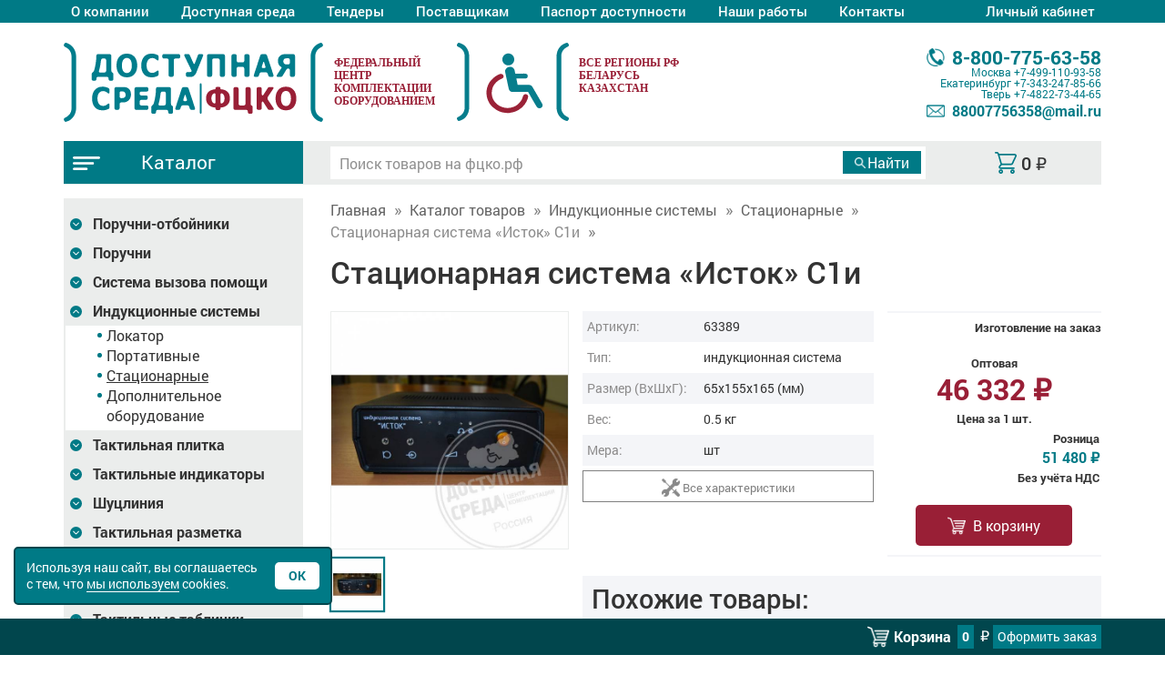

--- FILE ---
content_type: text/html; charset=UTF-8
request_url: https://xn--j1aiqi.xn--p1ai/product/4810
body_size: 18746
content:
<!doctype html>
<!--[if lt IE 7]><html lang="ru" class="lt-ie9 lt-ie8 lt-ie7"><![endif]-->
<!--[if IE 7]><html lang="ru" class="lt-ie9 lt-ie8"><![endif]-->
<!--[if IE 8]><html lang="ru" class="lt-ie9"><![endif]-->
<!--[if gt IE 8]><!-->
<html lang="ru" class="">
<!--<![endif]-->
<head><title>Стационарная система «Исток» С1и: цена 51 480 ₽, оптом, арт. 63389</title>
<meta name="keywords" content="ФЦКО, Стационарная система «Исток» С1и" />
<meta name="description" content="Стационарная система «Исток» С1и купить за 51 480 ₽, с доставкой по РФ. Федеральный дистрибьютор. Аналоги: " />
<link rel="canonical" href="https://xn--j1aiqi.xn--p1ai/product/4810"/>
<meta charset="utf-8" />
<meta http-equiv="X-UA-Compatible" content="IE=edge">
<meta name="viewport" content="width=device-width, initial-scale=1.0" />
<link rel="icon" href="/favicon.ico" type="image/x-icon">
<link rel="shortcut icon" href="/favicon.ico" type="image/x-icon"> 
<link rel="stylesheet" href="/css/fonts.css?v=1660204772" />
<link rel="stylesheet" href="/libs/bootstrap/bootstrap.min.css" />
<link rel="stylesheet" href="/libs/fancybox/jquery.fancybox.min.css" />
<link rel="stylesheet" href="/libs/owl-carousel/owl.carousel.min.css" />
<link rel="stylesheet" href="/libs/owl-carousel/owl.theme.default.min.css">
<link rel="stylesheet" href="/css/main.css?v=1734936808" />
<link rel="stylesheet" href="/css/media.css?v=1733488311" />
<link rel="dns-prefetch" href="//mc.yandex.ru"/>
<link rel="dns-prefetch" href="//call.chatra.io">
</head>
<body>
<div class="wrapper"><div class="main-menu">
	<div class="container">
		<div class="row">
			<div class="col-xs-12">
				
				<nav class="clearfix">
					<a class="main_mnu_button hidden-sm hidden-md hidden-lg"><span></span></a>
					<p class="gamburger-info hidden-sm hidden-md hidden-lg"><span>Меню</span></p>
					<ul class="navbar clearfix">
						<li ><a href="/o-kompanii.php">О компании</a></li>
						<li ><a href="/ds.php">Доступная среда</a></li>
						<!--li ><a href="/dostupnaja-sreda-dlja-drugih-mgn.php">Для МГН</a></li-->
						<li ><a href="/tender.php">Тендеры</a></li>
						<li ><a href="/postavshhiki-informacija.php">Поставщикам</a></li>
						<li ><a href="/pasport-dostupnosti.php">Паспорт доступности</a></li>
						<li ><a href="/nashi-raboty.php">Наши работы</a></li>
            						<li ><a href="/kontakty.php">Контакты</a></li>
						
						<li cabinet_lk>
														<a id="top-auth" href="#" title="Войти в личный кабинет">Личный кабинет</a>
														<ul class="podcat">
															<li><a href="/sign_up.php">Регистрация</a></li>
															<li><a data-fancybox="" data-src="#block-top-auth" id="but-room" href="#" title="Войти в личный кабинет">Вход</a></li>
														</ul>
													</li>					</ul>
				</nav>			</div>
		</div>
	</div>
</div>
<header>
	<div class="container">
		<div class="row row2">

			<div class="col2 col-sxs-12 col-xs-6 col-sm-4 col-md-3 logo-h">
				<a title="Доступная среда | Фцко.рф" href="/" class="logo"></a>

			</div>

			<div class="gutter375 col-sxs-12 col-xs-6 col-sm-4 col-md-6 fcko">
				<p class="att-red"><span>Федеральный <br>центр<br> комплектации<br> оборудованием</span> </p>
			</div>
			<div class="col2 col-sxs-12 col-xs-5 col-sm-4 col-md-3 col-lg-3 kontakts-h">
				<div>

					<a href="tel:88007756358" class="h-tel ico-phone-gray"><span>8-800-775-63-58 </span></a>
					<p class="oprg-time">Москва <a href="tel:84991109358">+7-499-110-93-58</a></p>
					<p class="oprg-time">Екатеринбург <a href="tel:83432478566">+7-343-247-85-66</a></p>
					<p class="oprg-time">Тверь <a href="tel:84822734465">+7-4822-73-44-65</a></p>
					<a href="mailto:88007756358@mail.ru" class="h-mail ico-mail-gray"><span>88007756358@mail.ru</span></a>

				</div>
			</div>

		</div>
	</div>
</header><section class="cat-navi">
	<div class="container">
		<div class="row">
			<div class="col-xs-12 col-lg-9 pull-right">
				<div class="row">
					<div class="col-xs-12 col-sm-4 mini-cart pull-right">
						<div class="room-cart text-center">
								<a rel="nofollow" class="ico-mini-cart link_cart" href="/cart.php">
									<span> <span class="price-cart">0</span>&nbsp;<span class="symbol">₽</span></span>
								</a>                 
						</div>
					</div>
					<div class="col-xs-12 col-sm-8 pull-right" id="wp-search">
						<form class="clearfix" method="get" action="/search.php?text=">
							<div class="clearfix">
								<input type="text" id="query-search" name="text" placeholder="Поиск товаров на фцко.рф" value="" autocomplete="off">
							</div>
							<div>
								<input type="submit" id="but-search" value="Найти">
							</div>	
						</form>
						<ul id="result-search">
						</ul>
					</div>
				</div>	
			</div>
			<div class="col-xs-12 col-lg-3 pull-left catalog-menu">
				<div>
					<a href="/view_katalog.php" class="cat-btn ico-gamburger"><span>Каталог</span></a>
					<a class="main_mnu_button hidden-sm hidden-md hidden-lg"></a>
				</div>
			</div>
		</div>
	</div>
</section><section class="content">
	<div class="container">
		<div class="row">
			

<div id="left-sidebar-modal-bg"></div>
<div id="left-sidebar-modal" class="col-xs-12 col-sm-4 col-md-3 left-menu">
  

				<nav>
					<ul class="navbar">
  <li class="drop-down ">
    <button aria-label="Развернуть подкатегорию" class="btn-drop-down trans plus"></button>
    <a href="/poruchni-otboyniki/">Поручни-отбойники</a><ul><li><a href='/poruchni-otboyniki/gorizont-50374/'>Горизонт-50374</a></li><li><a href='/poruchni-otboyniki/gorizont-50230/'>Горизонт-50230</a></li><li><a href='/poruchni-otboyniki/gorizont-50229/'>Горизонт-50229</a></li><li><a href='/poruchni-otboyniki/gorizont-10265/'>Горизонт-10265</a></li><li><a href='/poruchni-otboyniki/gorizont-10266/'>Горизонт-10266</a></li><li><a href='/poruchni-otboyniki/gorizont-10267/'>Горизонт-10267</a></li><li><a href='/poruchni-otboyniki/gorizont-10268/'>Горизонт-10268</a></li><li><a href='/poruchni-otboyniki/gorizont-11815/'>Горизонт-11815</a></li><li><a href='/poruchni-otboyniki/gorizont-10521/'>Горизонт-10521</a></li><li><a href='/poruchni-otboyniki/otboyniki-dlya-sten/'>Отбойники для стен</a></li><li><a href='/poruchni-otboyniki/uglovie-otboyniki/'>Угловые отбойники</a></li></ul><li class="drop-down ">
    <button aria-label="Развернуть подкатегорию" class="btn-drop-down trans plus"></button>
    <a href="/poruchni/">Поручни</a><ul><li><a href='/poruchni/vspomogatelnie-ustroystva/'>Вспомогательные устройства</a></li><li><a href='/poruchni/teplie-poruchni-d32/'>Теплые поручни D32</a></li><li><a href='/poruchni/teplie-poruchni-d38/'>Теплые поручни D38</a></li><li><a href='/poruchni/semnie/'>Съемные</a></li><li><a href='/poruchni/nerzhaveyushchaya-stal-d38/'>Нержавеющая сталь D38</a></li><li><a href='/poruchni/nerzhaveyushchaya-stal-d32/'>Нержавеющая сталь D32</a></li><li><a href='/poruchni/stal-s-poroshkovim-pokritiem/'>Сталь с порошковым покрытием</a></li><li><a href='/poruchni/nerzhaveyushchie-pa/'>Нержавеющие+PA</a></li><li><a href='/poruchni/antibakterialnie/'>Антибактериальные</a></li><li><a href='/poruchni/razbornie/'>Разборные</a></li><li><a href='/poruchni/individualnie-iz-nerzhaveyushchey-stali/'>Индивидуальные из нержавеющей стали</a></li><li><a href='/poruchni/individualnie-s-poroshkovim-pokritiem/'>Индивидуальные с порошковым покрытием</a></li><li><a href='/poruchni/perilnie-ograzhdeniya/'>Перильные ограждения</a></li><li><a href='/poruchni/lestnitsi-dlya-basseyna/'>Лестницы для бассейна</a></li><li><a href='/poruchni/poruchen---konstruktor/'>Поручень - Конструктор</a></li><li><a href='/poruchni/poruchen-na-kriltso/'>Поручень на крыльцо</a></li><li><a href='/poruchni/interernie-poruchni/'>Интерьерные поручни</a></li></ul><li class="drop-down ">
    <button aria-label="Развернуть подкатегорию" class="btn-drop-down trans plus"></button>
    <a href="/sistema-vizova-pomoshchi/">Система вызова помощи</a><ul><li><a href='/sistema-vizova-pomoshchi/sistema-dvuhstoronney-svyazi/'>Система двухсторонней связи</a></li><li><a href='/sistema-vizova-pomoshchi/individualnie-stoyki/'>Индивидуальные стойки</a></li><li><a href='/sistema-vizova-pomoshchi/trevozhnaya-knopka-s-opoveshchatelem/'>Тревожная кнопка с оповещателем</a></li><li><a href='/sistema-vizova-pomoshchi/odnokanalnaya-sistema/'>Одноканальная система</a></li><li><a href='/sistema-vizova-pomoshchi/s-obratnoy-svyazyu/'>С обратной связью</a></li><li><a href='/sistema-vizova-pomoshchi/dvuhkanalnaya-sistema/'>Двухканальная система</a></li><li><a href='/sistema-vizova-pomoshchi/mnogokanalnaya-sistema/'>Многоканальная система</a></li><li><a href='/sistema-vizova-pomoshchi/stoyki-dlya-krepleniya/'>Стойки для крепления</a></li><li><a href='/sistema-vizova-pomoshchi/mobilnaya-radiosistema/'>Мобильная радиосистема</a></li><li><a href='/sistema-vizova-pomoshchi/knopka-vizova-personala-ps-mgn/'>Кнопка вызова персонала ПС-МГН</a></li><li><a href='/sistema-vizova-pomoshchi/tiflovizov-1099-a/'>ТИФЛОВЫЗОВ-1099-A</a></li></ul><li class="drop-down active">
    <button aria-label="Развернуть подкатегорию" class="btn-drop-down trans plus"></button>
    <a href="/induktsionnie-sistemi/">Индукционные системы</a><ul><li><a href='/induktsionnie-sistemi/lokator/'>Локатор</a></li><li><a href='/induktsionnie-sistemi/portativnie/'>Портативные</a></li><li class='active'><a href='/induktsionnie-sistemi/statsionarnie/'>Стационарные</a></li><li><a href='/induktsionnie-sistemi/dopolnitelnoe-oborudovanie/'>Дополнительное оборудование</a></li></ul><li class="drop-down ">
    <button aria-label="Развернуть подкатегорию" class="btn-drop-down trans plus"></button>
    <a href="/taktilnaya-plitka/">Тактильная плитка</a><ul><li><a href='/taktilnaya-plitka/poliuretanovaya/'>Полиуретановая</a></li><li><a href='/taktilnaya-plitka/pu-na-kleevoy-osnove/'>ПУ на клеевой основе</a></li><li><a href='/taktilnaya-plitka/tpu/'>ТПУ</a></li><li><a href='/taktilnaya-plitka/pvh/'>ПВХ</a></li><li><a href='/taktilnaya-plitka/beton/'>Бетон</a></li><li><a href='/taktilnaya-plitka/ekoseriya/'>Экосерия</a></li><li><a href='/taktilnaya-plitka/nerzhaveyushchaya/'>Нержавеющая</a></li><li><a href='/taktilnaya-plitka/keramogranit/'>Керамогранит</a></li><li><a href='/taktilnaya-plitka/keramicheskaya/'>Керамическая</a></li><li><a href='/taktilnaya-plitka/gost-new-2021/'>ГОСТ NEW 2021</a></li><li><a href='/taktilnaya-plitka/protivoskolzyashchaya/'>Противоскользящая</a></li><li><a href='/taktilnaya-plitka/kompozitnaya-/'>Композитная </a></li><li><a href='/taktilnaya-plitka/polimerbeton/'>Полимербетон</a></li><li><a href='/taktilnaya-plitka/derevo/'>Дерево</a></li><li><a href='/taktilnaya-plitka/granitnaya/'>Гранитная</a></li><li><a href='/taktilnaya-plitka/soputstvuyushchie-tovari/'>Сопутствующие товары</a></li></ul><li class="drop-down ">
    <button aria-label="Развернуть подкатегорию" class="btn-drop-down trans plus"></button>
    <a href="/taktilnie-indikatori/">Тактильные индикаторы</a><ul><li><a href='/taktilnie-indikatori/pvh-i-pu/'>ПВХ и ПУ</a></li><li><a href='/taktilnie-indikatori/nerzhaveyushchie/'>Нержавеющие</a></li><li><a href='/taktilnie-indikatori/alyuminievie/'>Алюминиевые</a></li><li><a href='/taktilnie-indikatori/latunnie/'>Латунные</a></li><li><a href='/taktilnie-indikatori/kombinirovannie/'>Комбинированные</a></li><li><a href='/taktilnie-indikatori/trafareti/'>Трафареты</a></li><li><a href='/taktilnie-indikatori/kompozitnie/'>Композитные</a></li><li><a href='/taktilnie-indikatori/seriya-ekonom/'>Серия Эконом</a></li></ul><li class="drop-down ">
    <button aria-label="Развернуть подкатегорию" class="btn-drop-down trans plus"></button>
    <a href="/shutsliniya/">Шуцлиния</a><ul><li><a href='/shutsliniya/betonnaya-/'>Бетонная </a></li><li><a href='/shutsliniya/kompozitnaya/'>Композитная</a></li><li><a href='/shutsliniya/s-podsvetkoy/'>С подсветкой</a></li></ul><li class="drop-down ">
    <button aria-label="Развернуть подкатегорию" class="btn-drop-down trans plus"></button>
    <a href="/taktilnaya-razmetka/">Тактильная разметка</a><ul><li><a href='/taktilnaya-razmetka/holodniy-plastik/'>Холодный пластик</a></li><li><a href='/taktilnaya-razmetka/aksessuari/'>Аксессуары</a></li></ul><li class="drop-down ">
    <button aria-label="Развернуть подкатегорию" class="btn-drop-down trans plus"></button>
    <a href="/taktilnaya-lenta/">Тактильная лента</a><ul><li><a href='/taktilnaya-lenta/protivoskolzyashchie-sistemi/'>Противоскользящие системы</a></li><li><a href='/taktilnaya-lenta/protivoskolzyashchie-lenti/'>Противоскользящие ленты</a></li><li><a href='/taktilnaya-lenta/napravlyayushchie/'>Направляющие</a></li><li><a href='/taktilnaya-lenta/dlya-stupeney/'>Для ступеней</a></li></ul><li class="drop-down ">
    <button aria-label="Развернуть подкатегорию" class="btn-drop-down trans plus"></button>
    <a href="/mnemoshemi/">Мнемосхемы</a><ul><li><a href='/mnemoshemi/s-sistemoy-vizova-pomoshchi/'>С системой вызова помощи</a></li><li><a href='/mnemoshemi/individualnie-krepleniya/'>Индивидуальные крепления</a></li><li><a href='/mnemoshemi/mnemoshemi-tipovie/'>Мнемосхемы типовые</a></li><li><a href='/mnemoshemi/taktilno-zvukovie/'>Тактильно-звуковые</a></li><li><a href='/mnemoshemi/stoyki-dlya-mnemoshem/'>Стойки для мнемосхем</a></li><li><a href='/mnemoshemi/kreplenie-mnemoshem/'>Крепление мнемосхем</a></li><li><a href='/mnemoshemi/individualnie-mnemoshemi/'>Индивидуальные мнемосхемы</a></li><li><a href='/mnemoshemi/individualnie-tzm/'>Индивидуальные ТЗМ</a></li><li><a href='/mnemoshemi/gost/'>ГОСТ</a></li><li><a href='/mnemoshemi/individualnie-s-ramkoy/'>Индивидуальные с рамкой</a></li></ul><li class="drop-down ">
    <button aria-label="Развернуть подкатегорию" class="btn-drop-down trans plus"></button>
    <a href="/taktilnie-tablichki/">Тактильные таблички</a><ul><li><a href='/taktilnie-tablichki/tablichki-gost/'>Таблички ГОСТ</a></li><li><a href='/taktilnie-tablichki/tablichki-braylem/'>Таблички Брайлем</a></li><li><a href='/taktilnie-tablichki/monohromnie/'>Монохромные</a></li><li><a href='/taktilnie-tablichki/taktilno-svetovie/'>Тактильно-световые</a></li><li><a href='/taktilnie-tablichki/individualnie-v-ramke/'>Индивидуальные в рамке</a></li><li><a href='/taktilnie-tablichki/polnotsvetnie/'>Полноцветные</a></li><li><a href='/taktilnie-tablichki/kompleksnie/'>Комплексные</a></li><li><a href='/taktilnie-tablichki/prozrachnie/'>Прозрачные</a></li><li><a href='/taktilnie-tablichki/nastolnie/'>Настольные</a></li><li><a href='/taktilnie-tablichki/zvukovie-tablichki/'>Звуковые таблички</a></li><li><a href='/taktilnie-tablichki/garderobnie-nomerki/'>Гардеробные номерки</a></li><li><a href='/taktilnie-tablichki/komplekti/'>Комплекты</a></li><li><a href='/taktilnie-tablichki/kreplenie-tablichek/'>Крепление табличек</a></li><li><a href='/taktilnie-tablichki/individualnie/'>Индивидуальные</a></li></ul><li class="drop-down ">
    <button aria-label="Развернуть подкатегорию" class="btn-drop-down trans plus"></button>
    <a href="/taktilnie-nakleyki/">Тактильные наклейки</a><ul><li><a href='/taktilnie-nakleyki/individualnie--nakleyki/'>Индивидуальные  наклейки</a></li><li><a href='/taktilnie-nakleyki/taktilnie-tsifri-dlya-etazhey/'>Тактильные цифры для этажей</a></li><li><a href='/taktilnie-nakleyki/taktilnie-nakleyki-dlya-poruchney/'>Тактильные наклейки для поручней</a></li><li><a href='/taktilnie-nakleyki/taktilnie-nakleyki-dlya-knopok/'>Тактильные наклейки для кнопок</a></li></ul><li class="drop-down ">
    <button aria-label="Развернуть подкатегорию" class="btn-drop-down trans plus"></button>
    <a href="/otboyniki-dlya-dverey/">Отбойники для дверей</a><ul><li><a href='/otboyniki-dlya-dverey/individualnie/'>Индивидуальные</a></li><li><a href='/otboyniki-dlya-dverey/stal-st3/'>Сталь Ст3</a></li><li><a href='/otboyniki-dlya-dverey/alyuminiy/'>Алюминий</a></li><li><a href='/otboyniki-dlya-dverey/nerzhaveyushchaya-stal/'>Нержавеющая сталь</a></li><li><a href='/otboyniki-dlya-dverey/otboyniki-dlya-magazinov/'>Отбойники для магазинов</a></li><li><a href='/otboyniki-dlya-dverey/plastikovie/'>Пластиковые</a></li></ul><li class="drop-down ">
    <button aria-label="Развернуть подкатегорию" class="btn-drop-down trans plus"></button>
    <a href="/otboyniki-dlya-lestnits/">Отбойники для лестниц</a><ul><li><a href='/otboyniki-dlya-lestnits/otboyniki-dlya-lestnits/'>Отбойники для лестниц</a></li></ul><li class="drop-down ">
    <button aria-label="Развернуть подкатегорию" class="btn-drop-down trans plus"></button>
    <a href="/adaptatsiya-sanuzla/">Адаптация санузла</a><ul><li><a href='/adaptatsiya-sanuzla/sidenya-dlya-mgn/'>Сиденья для МГН</a></li><li><a href='/adaptatsiya-sanuzla/gigienicheskie-sidenya-na-unitaz/'>Гигиенические сиденья на унитаз</a></li><li><a href='/adaptatsiya-sanuzla/avtomaticheskie-knopki-smiva/'>Автоматические кнопки смыва</a></li><li><a href='/adaptatsiya-sanuzla/zerkala-dlya-mgn/'>Зеркала для МГН</a></li><li><a href='/adaptatsiya-sanuzla/smesiteli-dlya-mgn/'>Смесители для МГН</a></li><li><a href='/adaptatsiya-sanuzla/kryuchki-derzhateli/'>Крючки держатели</a></li><li><a href='/adaptatsiya-sanuzla/unitazi-dlya-mgn/'>Унитазы для МГН</a></li><li><a href='/adaptatsiya-sanuzla/sushilki-dlya-mgn/'>Сушилки для МГН</a></li><li><a href='/adaptatsiya-sanuzla/rakovini-dlya-mgn/'>Раковины для МГН</a></li><li><a href='/adaptatsiya-sanuzla/dozatori-mila-dlya-mgn/'>Дозаторы мыла для МГН</a></li><li><a href='/adaptatsiya-sanuzla/stoliki-zdorovya/'>Столики здоровья</a></li></ul><li class="drop-down ">
    <button aria-label="Развернуть подкатегорию" class="btn-drop-down trans plus"></button>
    <a href="/zvukovie-i-svetozvukovie-mayaki/">Звуковые и светозвуковые маяки</a><ul><li><a href='/zvukovie-i-svetozvukovie-mayaki/dlya-transporta/'>Для транспорта</a></li><li><a href='/zvukovie-i-svetozvukovie-mayaki/svetovie-mayaki/'>Световые маяки</a></li><li><a href='/zvukovie-i-svetozvukovie-mayaki/zvukovie-mayaki/'>Звуковые маяки</a></li><li><a href='/zvukovie-i-svetozvukovie-mayaki/dlya-lifta/'>Для лифта</a></li></ul><li class="drop-down ">
    <button aria-label="Развернуть подкатегорию" class="btn-drop-down trans plus"></button>
    <a href="/svetodiodnoe-informatsionnoe-tablo/">Светодиодное информационное табло</a><ul><li><a href='/svetodiodnoe-informatsionnoe-tablo/beloe-svechenie/'>Белое свечение</a></li><li><a href='/svetodiodnoe-informatsionnoe-tablo/zheltoe-svechenie/'>Желтое свечение</a></li><li><a href='/svetodiodnoe-informatsionnoe-tablo/polnotsvetnoe-svechenie/'>Полноцветное свечение</a></li><li><a href='/svetodiodnoe-informatsionnoe-tablo/krasnoe-svechenie/'>Красное свечение</a></li><li><a href='/svetodiodnoe-informatsionnoe-tablo/zelenoe-svechenie/'>Зеленое свечение</a></li><li><a href='/svetodiodnoe-informatsionnoe-tablo/svetodiodnoe-tablo-individualnoe/'>Светодиодное табло индивидуальное</a></li></ul><li class="drop-down ">
    <button aria-label="Развернуть подкатегорию" class="btn-drop-down trans plus"></button>
    <a href="/pandusi/">Пандусы</a><ul><li><a href='/pandusi/perekatnie/'>Перекатные</a></li><li><a href='/pandusi/podstavnie/'>Подставные</a></li><li><a href='/pandusi/usilennie/'>Усиленные</a></li><li><a href='/pandusi/rampi/'>Рампы</a></li><li><a href='/pandusi/otkidnie/'>Откидные</a></li><li><a href='/pandusi/statsionarnie/'>Стационарные</a></li><li><a href='/pandusi/modulnie/'>Модульные</a></li><li><a href='/pandusi/tovari-s-individualnimi-razmerami/'>Товары с индивидуальными размерами</a></li></ul><li class="drop-down ">
    <button aria-label="Развернуть подкатегорию" class="btn-drop-down trans plus"></button>
    <a href="/konstruktor/">Конструктор</a><ul><li><a href='/konstruktor/moduli-s-rezinovim-nastilom/'>Модули с резиновым настилом</a></li><li><a href='/konstruktor/ploshchadki-vezda-i-sezda/'>Площадки въезда и съезда</a></li><li><a href='/konstruktor/poruchni-iz-stali-poroshkovoy-pokraskoy/'>Поручни из стали порошковой покраской</a></li><li><a href='/konstruktor/poruchni-iz-nerzhaveyushchey-stali/'>Поручни из нержавеющей стали</a></li><li><a href='/konstruktor/moduli-s-alyum--nastilom/'>Модули с алюм. настилом</a></li><li><a href='/konstruktor/protivoskolzyashchee-pokritie/'>Противоскользящее покрытие</a></li><li><a href='/konstruktor/individualnie/'>Индивидуальные</a></li><li><a href='/konstruktor/soputstvuyushchie/'>Сопутствующие</a></li><li><a href='/konstruktor/modulniy-pandus/'>Модульный пандус</a></li></ul><li class="drop-down ">
    <button aria-label="Развернуть подкатегорию" class="btn-drop-down trans plus"></button>
    <a href="/podemniki/">Подъемники</a><ul><li><a href='/podemniki/individualnie-podemniki/'>Индивидуальные подъемники</a></li><li><a href='/podemniki/vertikalnie-podemniki/'>Вертикальные подъемники</a></li><li><a href='/podemniki/mobilnie-podemniki/'>Мобильные подъемники</a></li><li><a href='/podemniki/naklonnie-podyomniki/'>Наклонные подъёмники</a></li><li><a href='/podemniki/podyomniki-dlya-basseyna/'>Подъёмники для бассейна</a></li></ul><li class="drop-down ">
    <button aria-label="Развернуть подкатегорию" class="btn-drop-down trans plus"></button>
    <a href="/uvelichiteli/">Увеличители</a><ul><li><a href='/uvelichiteli/tsifrovie/'>Цифровые</a></li><li><a href='/uvelichiteli/portativnie/'>Портативные</a></li></ul><li class="drop-down ">
    <button aria-label="Развернуть подкатегорию" class="btn-drop-down trans plus"></button>
    <a href="/taktilnie-kartini/">Тактильные картины</a><ul><li><a href='/taktilnie-kartini/taktilnie-kartini-3d/'>Тактильные картины 3D</a></li><li><a href='/taktilnie-kartini/taktilnie-portreti-3d/'>Тактильные портреты 3D</a></li><li><a href='/taktilnie-kartini/taktilnie-kartini-2d/'>Тактильные картины 2D</a></li><li><a href='/taktilnie-kartini/narodnie-promisli/'>Народные промыслы</a></li><li><a href='/taktilnie-kartini/stoyki/'>Стойки</a></li><li><a href='/taktilnie-kartini/taktilnie-3d-ikoni-iz-dereva/'>Тактильные 3D иконы из дерева</a></li><li><a href='/taktilnie-kartini/interaktivnie-terminali/'>Интерактивные терминалы</a></li></ul><li class="drop-down ">
    <button aria-label="Развернуть подкатегорию" class="btn-drop-down trans plus"></button>
    <a href="/taktilnie-piktogrammi-ekonom/">Тактильные пиктограммы эконом</a><ul><li><a href='/taktilnie-piktogrammi-ekonom/sp/'>СП</a></li><li><a href='/taktilnie-piktogrammi-ekonom/gost/'>ГОСТ</a></li><li><a href='/taktilnie-piktogrammi-ekonom/taktilnie-znaki/'>Тактильные знаки</a></li><li><a href='/taktilnie-piktogrammi-ekonom/ne-taktilnie-piktogrammi-nakleyki/'>Не тактильные пиктограммы (наклейки)</a></li><li><a href='/taktilnie-piktogrammi-ekonom/s-braylem/'>С Брайлем</a></li><li><a href='/taktilnie-piktogrammi-ekonom/kreplenie-piktogramm/'>Крепление пиктограмм</a></li><li><a href='/taktilnie-piktogrammi-ekonom/dlya-aeroporta--vokzala--metro/'>Для аэропорта, вокзала, метро</a></li><li><a href='/taktilnie-piktogrammi-ekonom/dlya-sportivnogo-kompleksa/'>Для спортивного комплекса</a></li><li><a href='/taktilnie-piktogrammi-ekonom/evakuatsionnie/'>Эвакуационные</a></li></ul><li class="drop-down ">
    <button aria-label="Развернуть подкатегорию" class="btn-drop-down trans plus"></button>
    <a href="/taktilnie-piktogrammi-s-pokritiem/">Тактильные пиктограммы с покрытием</a><ul><li><a href='/taktilnie-piktogrammi-s-pokritiem/sp/'>СП</a></li><li><a href='/taktilnie-piktogrammi-s-pokritiem/gost-52131-2019-s-naklonnim-polem/'>ГОСТ 52131-2019 с наклонным полем</a></li><li><a href='/taktilnie-piktogrammi-s-pokritiem/gost/'>ГОСТ</a></li><li><a href='/taktilnie-piktogrammi-s-pokritiem/taktilnie-znaki/'>Тактильные знаки</a></li><li><a href='/taktilnie-piktogrammi-s-pokritiem/tovari-s-individualnimi-razmerami/'>Товары с индивидуальными размерами</a></li><li><a href='/taktilnie-piktogrammi-s-pokritiem/s-naklonnim-taktilnim-polem/'>С наклонным тактильным полем</a></li><li><a href='/taktilnie-piktogrammi-s-pokritiem/s-braylem/'>С Брайлем</a></li><li><a href='/taktilnie-piktogrammi-s-pokritiem/dlya-aeroporta--vokzala--metro/'>Для аэропорта, вокзала, метро</a></li><li><a href='/taktilnie-piktogrammi-s-pokritiem/dlya-bolnitsi--sanatoriya/'>Для больницы, санатория</a></li><li><a href='/taktilnie-piktogrammi-s-pokritiem/dlya-sportivnogo-kompleksa/'>Для спортивного комплекса</a></li><li><a href='/taktilnie-piktogrammi-s-pokritiem/evakuatsionnie/'>Эвакуационные</a></li><li><a href='/taktilnie-piktogrammi-s-pokritiem/dlya-shkoli--detskogo-sada/'>Для школы, детского сада</a></li></ul><li class="drop-down ">
    <button aria-label="Развернуть подкатегорию" class="btn-drop-down trans plus"></button>
    <a href="/piktogrammi-modulnie/">Пиктограммы модульные</a><ul><li><a href='/piktogrammi-modulnie/new-gost-r-52131/'>NEW ГОСТ Р 52131</a></li></ul><li class="drop-down ">
    <button aria-label="Развернуть подкатегорию" class="btn-drop-down trans plus"></button>
    <a href="/dlya-provedeniya-viborov/">Для проведения выборов</a><ul><li><a href='/dlya-provedeniya-viborov/standartnoe-oborudovanie/'>Стандартное оборудование</a></li><li><a href='/dlya-provedeniya-viborov/komplektuyushchie/'>Комплектующие</a></li><li><a href='/dlya-provedeniya-viborov/komplekti-dlya-golosovaniya/'>Комплекты для голосования</a></li></ul><li class="drop-down ">
    <button aria-label="Развернуть подкатегорию" class="btn-drop-down trans plus"></button>
    <a href="/informatsionniy-terminal/">Информационный терминал</a><ul><li><a href='/informatsionniy-terminal/individualnie-terminali/'>Индивидуальные терминалы</a></li><li><a href='/informatsionniy-terminal/sensornie-i-taktilnie-terminali/'>Сенсорные и тактильные терминалы</a></li><li><a href='/informatsionniy-terminal/multi-vert/'>MULTI-VERT</a></li><li><a href='/informatsionniy-terminal/dop--oborudovanie/'>Доп. оборудование</a></li></ul><li class="drop-down ">
    <button aria-label="Развернуть подкатегорию" class="btn-drop-down trans plus"></button>
    <a href="/mebel-dlya-invalidov/">Мебель для инвалидов</a><ul><li><a href='/mebel-dlya-invalidov/individualnaya/'>Индивидуальная</a></li><li><a href='/mebel-dlya-invalidov/parti/'>Парты</a></li><li><a href='/mebel-dlya-invalidov/skameyki/'>Скамейки</a></li></ul><li class="drop-down ">
    <button aria-label="Развернуть подкатегорию" class="btn-drop-down trans plus"></button>
    <a href="/informatsionnie-tablichki/">Информационные таблички</a><ul><li><a href='/informatsionnie-tablichki/plastik/'>Пластик</a></li><li><a href='/informatsionnie-tablichki/kompozitnie/'>Композитные</a></li><li><a href='/informatsionnie-tablichki/stalnie/'>Стальные</a></li><li><a href='/informatsionnie-tablichki/pet/'>ПЭТ</a></li><li><a href='/informatsionnie-tablichki/fotolyuminestsentnie/'>Фотолюминесцентные</a></li><li><a href='/informatsionnie-tablichki/individualnie/'>Индивидуальные</a></li><li><a href='/informatsionnie-tablichki/evakuatsionnie-znaki/'>Эвакуационные знаки</a></li><li><a href='/informatsionnie-tablichki/zapreshchayushchie-znaki/'>Запрещающие знаки</a></li><li><a href='/informatsionnie-tablichki/preduprezhdayushchie-znaki/'>Предупреждающие знаки</a></li><li><a href='/informatsionnie-tablichki/meditsinskie-znaki/'>Медицинские знаки</a></li><li><a href='/informatsionnie-tablichki/orgsteklo/'>Оргстекло</a></li><li><a href='/informatsionnie-tablichki/znaki-pozharnoy-bezopasnosti/'>Знаки пожарной безопасности</a></li></ul><li class="drop-down ">
    <button aria-label="Развернуть подкатегорию" class="btn-drop-down trans plus"></button>
    <a href="/parkovka/">Парковка</a><ul><li><a href='/parkovka/individualnoe-oborudovanie/'>Индивидуальное оборудование</a></li><li><a href='/parkovka/dorozhnie-znaki/'>Дорожные знаки</a></li><li><a href='/parkovka/ograzhdenie-parkovki/'>Ограждение парковки</a></li><li><a href='/parkovka/trafareti/'>Трафареты</a></li><li><a href='/parkovka/kraska/'>Краска</a></li><li><a href='/parkovka/sezd-zaezd/'>Съезд-заезд</a></li><li><a href='/parkovka/stoyka-demotivator/'>Стойка-демотиватор</a></li><li><a href='/parkovka/veloparkovka/'>Велопарковка</a></li></ul><li class="drop-down ">
    <button aria-label="Развернуть подкатегорию" class="btn-drop-down trans plus"></button>
    <a href="/sistemi-otkrivaniya-dverey/">Системы открывания дверей</a><ul><li><a href='/sistemi-otkrivaniya-dverey/avtomaticheskiy-dovodchik/'>Автоматический доводчик</a></li><li><a href='/sistemi-otkrivaniya-dverey/intellektualnaya-sistema/'>Интеллектуальная система</a></li><li><a href='/sistemi-otkrivaniya-dverey/knopki/'>Кнопки</a></li><li><a href='/sistemi-otkrivaniya-dverey/datchik/'>Датчик</a></li></ul><li class="drop-down ">
    <button aria-label="Развернуть подкатегорию" class="btn-drop-down trans plus"></button>
    <a href="/lateralnaya-razmetka/">Латеральная разметка</a><ul><li><a href='/lateralnaya-razmetka/svetootrazhayushchaya/'>Светоотражающая</a></li><li><a href='/lateralnaya-razmetka/kontrastnie-krugi-dlya-markirovki-dverey/'>Контрастные круги для маркировки дверей</a></li><li><a href='/lateralnaya-razmetka/svetonakopitelnaya/'>Светонакопительная</a></li><li><a href='/lateralnaya-razmetka/abrazivnie/'>Абразивные</a></li><li><a href='/lateralnaya-razmetka/rezinovaya/'>Резиновая</a></li><li><a href='/lateralnaya-razmetka/kontrastnaya-markirovka/'>Контрастная маркировка</a></li><li><a href='/lateralnaya-razmetka/protivoskolzyashchaya-taktilnaya-razmetka/'>Противоскользящая тактильная разметка</a></li><li><a href='/lateralnaya-razmetka/signalnaya-razmetka/'>Сигнальная разметка</a></li><li><a href='/lateralnaya-razmetka/fotolyuminestsentnaya-razmetka/'>Фотолюминесцентная разметка</a></li><li><a href='/lateralnaya-razmetka/kleykie-lenti/'>Клейкие ленты</a></li></ul><li class="drop-down ">
    <button aria-label="Развернуть подкатегорию" class="btn-drop-down trans plus"></button>
    <a href="/tablo-dlya-mgn/">Табло для МГН</a><ul><li><a href='/tablo-dlya-mgn/vizualno-akusticheskoe-tablo/'>Визуально-акустическое табло</a></li></ul><li class="drop-down ">
    <button aria-label="Развернуть подкатегорию" class="btn-drop-down trans plus"></button>
    <a href="/sistema-opoveshcheniya/">Система оповещения</a><ul><li><a href='/sistema-opoveshcheniya/adaptivnaya-sistema/'>Адаптивная система</a></li><li><a href='/sistema-opoveshcheniya/statika/'>Статика</a></li><li><a href='/sistema-opoveshcheniya/medorientir/'>МедОриентир</a></li><li><a href='/sistema-opoveshcheniya/surdotsentr/'>СурдоЦентр</a></li><li><a href='/sistema-opoveshcheniya/surdotsentr-wi-fi/'>СурдоЦентр WI-FI</a></li></ul><li class="drop-down ">
    <button aria-label="Развернуть подкатегорию" class="btn-drop-down trans plus"></button>
    <a href="/interaktivnoe-i-logopedicheskoe-oborudovanie/">Интерактивное и логопедическое оборудование</a><ul><li><a href='/interaktivnoe-i-logopedicheskoe-oborudovanie/interaktivnaya-sensornaya-panel/'>Интерактивная сенсорная панель</a></li><li><a href='/interaktivnoe-i-logopedicheskoe-oborudovanie/interaktivnaya-tumba/'>Интерактивная тумба</a></li><li><a href='/interaktivnoe-i-logopedicheskoe-oborudovanie/tvorcheskaya-studiya-olodim/'>Творческая студия Олодим</a></li><li><a href='/interaktivnoe-i-logopedicheskoe-oborudovanie/interaktivniy-sensorniy-stol/'>Интерактивный сенсорный стол</a></li><li><a href='/interaktivnoe-i-logopedicheskoe-oborudovanie/logopedicheskiy-stol/'>Логопедический стол</a></li><li><a href='/interaktivnoe-i-logopedicheskoe-oborudovanie/multstudiya-olodim-stories/'>Мультстудия Olodim Stories</a></li><li><a href='/interaktivnoe-i-logopedicheskoe-oborudovanie/interaktivniy-sensorniy-stol/'>Интерактивный сенсорный стол</a></li><li><a href='/interaktivnoe-i-logopedicheskoe-oborudovanie/interaktivniy-pol/'>Интерактивный пол</a></li><li><a href='/interaktivnoe-i-logopedicheskoe-oborudovanie/dopolnitelnie-optsii-dlya-tvorcheskoy-laboratorii/'>Дополнительные опции для творческой лаборатории</a></li><li><a href='/interaktivnoe-i-logopedicheskoe-oborudovanie/interaktivnaya-pesochnitsa/'>Интерактивная песочница</a></li><li><a href='/interaktivnoe-i-logopedicheskoe-oborudovanie/interaktivniy-sensorniy-kompleks/'>Интерактивный сенсорный комплекс</a></li><li><a href='/interaktivnoe-i-logopedicheskoe-oborudovanie/interaktivniy-kompleks/'>Интерактивный комплекс</a></li><li><a href='/interaktivnoe-i-logopedicheskoe-oborudovanie/interaktivniy-sensorniy-kompleks/'>Интерактивный сенсорный комплекс</a></li><li><a href='/interaktivnoe-i-logopedicheskoe-oborudovanie/interaktivniy-kompleks/'>Интерактивный комплекс</a></li><li><a href='/interaktivnoe-i-logopedicheskoe-oborudovanie/mobilnie-stoyki/'>Мобильные стойки</a></li><li><a href='/interaktivnoe-i-logopedicheskoe-oborudovanie/logopedicheskiy-interaktivniy-kompleks/'>Логопедический интерактивный комплекс</a></li></ul><li class="drop-down ">
    <button aria-label="Развернуть подкатегорию" class="btn-drop-down trans plus"></button>
    <a href="/oborudovanie-dlya-profilaktiki-virusa/">Оборудование для профилактики вируса</a><ul><li><a href='/oborudovanie-dlya-profilaktiki-virusa/spetsialnie-informatsionnie-nakleyki/'>Специальные информационные наклейки</a></li><li><a href='/oborudovanie-dlya-profilaktiki-virusa/individualnaya-zashchita/'>Индивидуальная защита</a></li><li><a href='/oborudovanie-dlya-profilaktiki-virusa/ekrani-podvesnie-zashchitnie/'>Экраны подвесные защитные</a></li><li><a href='/oborudovanie-dlya-profilaktiki-virusa/ekran-zashchitniy-nastolniy/'>Экран защитный настольный</a></li><li><a href='/oborudovanie-dlya-profilaktiki-virusa/loktevie-otkrivateli/'>Локтевые открыватели</a></li><li><a href='/oborudovanie-dlya-profilaktiki-virusa/retsirkulyatori/'>Рециркуляторы</a></li><li><a href='/oborudovanie-dlya-profilaktiki-virusa/individualnie/'>Индивидуальные</a></li><li><a href='/oborudovanie-dlya-profilaktiki-virusa/dozatori/'>Дозаторы</a></li><li><a href='/oborudovanie-dlya-profilaktiki-virusa/kovriki-dlya-dezinfektsii/'>Коврики для дезинфекции</a></li><li><a href='/oborudovanie-dlya-profilaktiki-virusa/rechevie-informatori-sputnik/'>Речевые информаторы "Спутник"</a></li></ul><li class="drop-down ">
    <button aria-label="Развернуть подкатегорию" class="btn-drop-down trans plus"></button>
    <a href="/modulnie-sistemi-tablichek/">Модульные системы табличек</a><ul><li><a href='/modulnie-sistemi-tablichek/odnosektsionnie-tablichki/'>Односекционные таблички</a></li><li><a href='/modulnie-sistemi-tablichek/dvuhsektsionnie-tablichki/'>Двухсекционные таблички</a></li><li><a href='/modulnie-sistemi-tablichek/naklonnie-tablichki/'>Наклонные таблички</a></li><li><a href='/modulnie-sistemi-tablichek/flagovie-ukazateli/'>Флаговые указатели</a></li></ul><li class="drop-down ">
    <button aria-label="Развернуть подкатегорию" class="btn-drop-down trans plus"></button>
    <a href="/pokritiya-napolnie/">Покрытия напольные</a><ul><li><a href='/pokritiya-napolnie/tiflopol-al/'>ТифлоПол-Al</a></li><li><a href='/pokritiya-napolnie/tiflopol-5/'>ТифлоПол-5</a></li><li><a href='/pokritiya-napolnie/tiflopol-8/'>ТифлоПол-8</a></li><li><a href='/pokritiya-napolnie/tiflopol-10/'>ТифлоПол-10</a></li><li><a href='/pokritiya-napolnie/soputstvuyushchie-tovari/'>Сопутствующие товары</a></li><li><a href='/pokritiya-napolnie/tiflopol-15/'>ТифлоПол-15</a></li><li><a href='/pokritiya-napolnie/modulnoe-pvh-pokritie/'>Модульное ПВХ покрытие</a></li></ul><li class="drop-down ">
    <button aria-label="Развернуть подкатегорию" class="btn-drop-down trans plus"></button>
    <a href="/fotolyuminestsentnie-evakuatsionnie-sistemi/">Фотолюминесцентные эвакуационные системы</a><ul><li><a href='/fotolyuminestsentnie-evakuatsionnie-sistemi/lineynaya-razmetka/'>Линейная разметка</a></li><li><a href='/fotolyuminestsentnie-evakuatsionnie-sistemi/napolnaya-razmetka/'>Напольная разметка</a></li><li><a href='/fotolyuminestsentnie-evakuatsionnie-sistemi/nakladki-na-stupeni/'>Накладки на ступени</a></li><li><a href='/fotolyuminestsentnie-evakuatsionnie-sistemi/nakladki-na-poruchen/'>Накладки на поручень</a></li><li><a href='/fotolyuminestsentnie-evakuatsionnie-sistemi/evakuatsionnie-netaktilnie-znaki/'>Эвакуационные нетактильные знаки</a></li></ul><li class="drop-down ">
    <button aria-label="Развернуть подкатегорию" class="btn-drop-down trans plus"></button>
    <a href="/inklyuzivnoe-obrazovanie/">Инклюзивное образование</a><ul><li><a href='/inklyuzivnoe-obrazovanie/konstruktor-gigant/'>Конструктор-гигант</a></li><li><a href='/inklyuzivnoe-obrazovanie/interaktivnie-paneli/'>Интерактивные панели</a></li><li><a href='/inklyuzivnoe-obrazovanie/taktilnie-pokritiya/'>Тактильные покрытия</a></li><li><a href='/inklyuzivnoe-obrazovanie/obuchayushchie-stendi-dlya-dou/'>Обучающие стенды для ДОУ</a></li><li><a href='/inklyuzivnoe-obrazovanie/taktilno-zvukovie-karti/'>Тактильно-звуковые карты</a></li><li><a href='/inklyuzivnoe-obrazovanie/relefno-graficheskie-posobiya/'>Рельефно-графические пособия</a></li><li><a href='/inklyuzivnoe-obrazovanie/pechat-po-sisteme-braylya/'>Печать по системе Брайля</a></li><li><a href='/inklyuzivnoe-obrazovanie/oborudovanie-dlya-sporta/'>Оборудование для спорта</a></li><li><a href='/inklyuzivnoe-obrazovanie/ortopedicheskie-dorozhki/'>Ортопедические дорожки</a></li><li><a href='/inklyuzivnoe-obrazovanie/sensornaya-komnata/'>Сенсорная комната</a></li><li><a href='/inklyuzivnoe-obrazovanie/suhie-basseyni-i-shari/'>Сухие бассейны и шары</a></li></ul><li class="drop-down ">
    <button aria-label="Развернуть подкатегорию" class="btn-drop-down trans plus"></button>
    <a href="/stendi/">Стенды</a><ul><li><a href='/stendi/individualnie/'>Индивидуальные</a></li><li><a href='/stendi/obshchie/'>Общие</a></li><li><a href='/stendi/informatsionnie/'>Информационные</a></li><li><a href='/stendi/ukazateli/'>Указатели</a></li></ul><li class="drop-down ">
    <button aria-label="Развернуть подкатегорию" class="btn-drop-down trans plus"></button>
    <a href="/markirovka-poruchney/">Маркировка поручней</a><ul><li><a href='/markirovka-poruchney/taktilnie/'>Тактильные</a></li><li><a href='/markirovka-poruchney/kontrastnie/'>Контрастные</a></li><li><a href='/markirovka-poruchney/svetonakopitelnie/'>Светонакопительные</a></li></ul><li class="drop-down ">
    <button aria-label="Развернуть подкатегорию" class="btn-drop-down trans plus"></button>
    <a href="/bruschatka/">Брусчатка</a><ul><li><a href='/bruschatka/taktilnaya-bruschatka/'>Тактильная брусчатка</a></li><li><a href='/bruschatka/bruschatka-vibrolit/'>Брусчатка "Вибролит"</a></li></ul><li class="drop-down ">
    <button aria-label="Развернуть подкатегорию" class="btn-drop-down trans plus"></button>
    <a href="/kommunikativnie-sistemi/">Коммуникативные системы</a><ul><li><a href='/kommunikativnie-sistemi/tekstofoni/'>Текстофоны</a></li></ul><li class="drop-down ">
    <button aria-label="Развернуть подкатегорию" class="btn-drop-down trans plus"></button>
    <a href="/demonstratsionnoe-oborudovanie/">Демонстрационное оборудование</a><ul><li><a href='/demonstratsionnoe-oborudovanie/demonstratsionnie-plansheti/'>Демонстрационные планшеты</a></li><li><a href='/demonstratsionnoe-oborudovanie/poruchni-otboyniki-obraztsi/'>Поручни-отбойники образцы</a></li><li><a href='/demonstratsionnoe-oborudovanie/poruchni-iz-stali-obraztsi/'>Поручни из стали образцы</a></li><li><a href='/demonstratsionnoe-oborudovanie/demonstratsionnie-albomi/'>Демонстрационные альбомы</a></li><li><a href='/demonstratsionnoe-oborudovanie/demonstratsionnie-stendi/'>Демонстрационные стенды</a></li><li><a href='/demonstratsionnoe-oborudovanie/taktilnaya-plitka-obraztsi/'>Тактильная плитка образцы</a></li></ul><li class="drop-down ">
    <button aria-label="Развернуть подкатегорию" class="btn-drop-down trans plus"></button>
    <a href="/sredstva-reabilitatsii/">Средства реабилитации</a><ul><li><a href='/sredstva-reabilitatsii/radioklass-vert/'>Радиокласс Vert</a></li><li><a href='/sredstva-reabilitatsii/relefoobrazuyushchaya-tehnika/'>Рельефообразующая техника</a></li><li><a href='/sredstva-reabilitatsii/dlya-obucheniya-i-pisma/'>Для обучения и письма</a></li><li><a href='/sredstva-reabilitatsii/dlya-izucheniya-alfavita/'>Для изучения алфавита</a></li><li><a href='/sredstva-reabilitatsii/telefoni/'>Телефоны</a></li><li><a href='/sredstva-reabilitatsii/tiflopoisk/'>Тифлопоиск</a></li><li><a href='/sredstva-reabilitatsii/igrovie-nabori/'>Игровые наборы</a></li><li><a href='/sredstva-reabilitatsii/reabilitatsionnie-trenazheri/'>Реабилитационные тренажеры</a></li><li><a href='/sredstva-reabilitatsii/aksessuari/'>Аксессуары</a></li></ul><li class="drop-down ">
    <button aria-label="Развернуть подкатегорию" class="btn-drop-down trans plus"></button>
    <a href="/rabota-i-uslugi/">Работа и услуги</a><ul><li><a href='/rabota-i-uslugi/montazhnie-raboti/'>Монтажные работы</a></li><li><a href='/rabota-i-uslugi/razrabotka/'>Разработка</a></li><li><a href='/rabota-i-uslugi/proizvodstvennie-uslugi/'>Производственные услуги</a></li><li><a href='/rabota-i-uslugi/viezd-na-obekt/'>Выезд на объект</a></li></ul><li class="drop-down ">
    <button aria-label="Развернуть подкатегорию" class="btn-drop-down trans plus"></button>
    <a href="/zapchasti-i-komplektuyushchie/">Запчасти и комплектующие</a><ul><li><a href='/zapchasti-i-komplektuyushchie/vizualno-akusticheskie-sredstva/'>Визуально-акустические средства</a></li><li><a href='/zapchasti-i-komplektuyushchie/profil-alyuminieviy/'>Профиль алюминиевый</a></li><li><a href='/zapchasti-i-komplektuyushchie/nakladki/'>Накладки</a></li><li><a href='/zapchasti-i-komplektuyushchie/dlya-begushchih-stok/'>Для бегущих сток</a></li><li><a href='/zapchasti-i-komplektuyushchie/komponenti-kleya/'>Компоненты клея</a></li><li><a href='/zapchasti-i-komplektuyushchie/programmnoe-obespechenie/'>Программное обеспечение</a></li><li><a href='/zapchasti-i-komplektuyushchie/dlya-pandusa-konstruktora/'>Для пандуса-конструктора</a></li></ul><li class="drop-down ">
    <button aria-label="Развернуть подкатегорию" class="btn-drop-down trans plus"></button>
    <a href="/dlya-muzeev/">Для музеев</a><ul><li><a href='/dlya-muzeev/govoryashchie-eksponati/'>Говорящие экспонаты</a></li><li><a href='/dlya-muzeev/interernie-ograzhdeniya/'>Интерьерные ограждения</a></li></ul><li class="drop-down ">
    <button aria-label="Развернуть подкатегорию" class="btn-drop-down trans plus"></button>
    <a href="/oborudovanie-dlya-zdaniy/">Оборудование для зданий</a><ul><li><a href='/oborudovanie-dlya-zdaniy/dlya-sobak-povodirey/'>Для собак-поводырей</a></li><li><a href='/oborudovanie-dlya-zdaniy/dlya-bomboubezhishch/'>Для бомбоубежищ</a></li></ul><li class="drop-down ">
    <button aria-label="Развернуть подкатегорию" class="btn-drop-down trans plus"></button>
    <a href="/dlya-otkritih-territoriy/">Для открытых территорий</a><ul><li><a href='/dlya-otkritih-territoriy/adaptatsiya-plyazha/'>Адаптация пляжа</a></li><li><a href='/dlya-otkritih-territoriy/adaptatsiya-parka/'>Адаптация парка</a></li></ul><li class="drop-down ">
    <button aria-label="Развернуть подкатегорию" class="btn-drop-down trans plus"></button>
    <a href="/dlya-territoriy/">Для территорий</a><ul><li><a href='/dlya-territoriy/avtobusnaya-ostanovka/'>Автобусная остановка</a></li><li><a href='/dlya-territoriy/tiflonavigator/'>ТифлоНавигатор</a></li></ul><li class="drop-down ">
    <button aria-label="Развернуть подкатегорию" class="btn-drop-down trans plus"></button>
    <a href="/suvenirnaya-produktsiya/">Сувенирная продукция</a><ul><li><a href='/suvenirnaya-produktsiya/taktilnie-suveniri/'>Тактильные сувениры</a></li></ul>					</ul>
				</nav>
			</div>			<div class="col-xs-12 col-sm-8 col-md-9 content shop-item" itemtype="https://schema.org/Product" itemscope>
        <div itemprop="brand" itemtype="https://schema.org/Brand" itemscope>
          <meta itemprop="name" content="ФЦКО"/>
        </div>
        <noindex><ul itemscope itemtype="https://schema.org/BreadcrumbList" class="breadcrumb">
          
        <li itemprop="itemListElement" itemscope itemtype="https://schema.org/ListItem">
          <a itemprop="item" href="https://фцко.рф/" rel="nofollow"><span itemprop="name">Главная</span></a>
          <meta itemprop="position" content="1">
        </li>
        <li itemprop="itemListElement" itemscope itemtype="https://schema.org/ListItem">
          <a itemprop="item" href="https://фцко.рф/view_katalog.php" rel="nofollow"><span itemprop="name">Каталог товаров</span></a>
          <meta itemprop="position" content="2">
        </li>
        <li itemprop="itemListElement" itemscope itemtype="https://schema.org/ListItem">
          <a itemprop="item" href="https://фцко.рф/induktsionnie-sistemi/" rel="nofollow"><span itemprop="name">Индукционные системы</span></a>
          <meta itemprop="position" content="3">
        </li>
        
        <li itemprop="itemListElement" itemscope itemtype="https://schema.org/ListItem">
          <a itemprop="item" href="https://фцко.рф/induktsionnie-sistemi/statsionarnie/" rel="nofollow"><span itemprop="name">Стационарные</span></a>
          <meta itemprop="position" content="4">
        </li>
        <li itemprop="itemListElement" itemscope itemtype="https://schema.org/ListItem">
          <span itemprop="name">Стационарная система «Исток» С1и</span>
          <meta itemprop="position" content="5">
        </li>        </ul></noindex>

  <link itemprop="url" href="https://фцко.рф/product/4810"/>
  <h1 itemprop="name">Стационарная система «Исток» С1и</h1>
  <div class="row product">
		<div class="col-640-12 col-xs-6 col-sm-12 col-md-6 col-lg-4">
			<div id="product-gallery"><a id="big-img" data-fancybox="gallery" data-caption="Стационарная система «Исток» С1и" href="/images/product_big/63389_5122.jpg">

        <img id="zoom" loading="lazy" width="1000" height="1000" src="/images/product/63389_5122.jpg" data-zoom-image="/images/product_big/63389_5122.jpg" aria-label="Стационарная система «Исток» С1и" alt="Стационарная система «Исток» С1и" width="263" height="263" loading="lazy">

        </a><meta itemprop="image" content="https://фцко.рф/images/product/63389_5122.jpg"/><div id="additional-images" class="clearfix thumbinails elevatezoom-gallery"><a data-fancybox="gallery" href="/images/product_big/63389_5122.jpg" class="trans elevatezoom-gallery active" data-image="/images/product/63389_5122.jpg" data-zoom-image="/images/product_big/63389_5122.jpg">

      <img src="/images/product_trumbs/63389_5122.jpg" alt="Стационарная система «Исток» С1и" width="54" height="54" loading="lazy">

      </a><meta itemprop="image" content="https://фцко.рф/images/product/63389_5122.jpg"/></div>
    </div>
		<div class="row">
			<div class="col-xs-12">
				<div class="all-view-info clearfix">
					<div clas="text-left"><a href="#product-desc" class="all-info ico-doc-gray" onmousedown="return false" onselectstart="return false"><span>Описание</span></a></div>
					<div class="text-right"><a href="#product-comments" class="all-info ico-comm-gray" onmousedown="return false" onselectstart="return false"><span>Отзывы</span></a></div>
				</div><div class="download-tz-wrap clearfix"><a data-fancybox data-src="#modal-not-tz" href="javascript:;" class="download-tz ico-download-green" onmousedown="return false" onselectstart="return false"><span>Скачать<br>тех. задание</span></a></div>
        
      </div>
		</div>
  </div>
  <div class="col-640-12 col-xs-6 col-sm-12 col-md-6 col-lg-8">
    <div class="row">
      <div class="col-xs-12 col-sm-12 col-lg-5 pull-right">
        <div class="add-cart-block clearfix">
          <div class="lens clearfix" id="rest_count"><span>Изготовление на заказ</span></div>
          
          <input type="hidden" value="4810" id="view_prod_id"><div itemprop="offers" itemtype="https://schema.org/Offer" itemscope>
      <link itemprop="url" href="https://фцко.рф/product/4810">
      <meta itemprop="availability" content="https://schema.org/InStock"/>
      <meta itemprop="itemCondition" content="https://schema.org/NewCondition"/>
      <meta itemprop="price" content="46332"/>
      <meta itemprop="priceValidUntil" content="2025-12-18"/>
      <meta itemprop="priceCurrency" content="RUB"/>
    </div><div class="price-bl" >
	  <span class="desc">Оптовая</span>
		<span class="price">46 332 <span class="symbol" >&#8381;</span></span>
		<span class="desc">Цена за 1 шт.</span>
  </div>
  <div class="price-other-bl">
    <span class="desc">Розница</span>
	  <span class="price">51 480 <span class="symbol">&#8381;</span></span><span class="desc">Без учёта НДС</span>
  </div>
  <div class="add-cart-wrap">
		<input type="number" name="count" id="product_price" class="countProd" value="1">
    <span class="desc">шт</span>
    <button class="add-cart ico-cart-white" idprod="4810"><span>В корзину</span></button>
  </div></div></div>

<div class="col-xs-12 col-sm-12 col-lg-7">
	<div class="char-block bri clearfix">
	<div class="item">
		<div class="title"><span>Артикул:</span></div>
		<div class="desc"><span>63389</span></div>
	</div><div class="item">
		<div class="title"><span>Тип:</span></div>
		<div class="desc"><span>индукционная система</span></div>
		</div><div class="item">
        <div class="title"><span>Размер (ВxШxГ):</span></div>
        <div class="desc"><span>65x155x165 (мм)</span></div>
      </div><div class="item">
	  	<div class="title"><span>Вес:</span></div>
		  <div class="desc"><span>0.5 кг</span></div>
	    </div><div class="item">
	  	<div class="title"><span>Мера:</span></div>
		  <div class="desc"><span>шт</span></div>
	    </div><div class="all-view-char">
		  <a class="all-char ico-repair-gray" onmousedown="return false;" onselectstart="return false"><span>Все характеристики</span></a>
	  </div></div>
		</div>
	</div>
		<div class="col-xs-12 informations-block">
		<div class="row"><input id="view_prod_comment" type="hidden" value="">
  <input id="view_prod_file" type="hidden" value=""></div>
    </div>
  </div>		<div class="col-xs-12 col-lg-8 popular-items">
            													<h2>Похожие товары:</h2>
          <div class="owl-product-items owl-carousel owl-theme">
            <div class="item">
              <a target="_blank" href="/product/10"><img src="/images/product_trumbs/10101_6375.jpg" alt="Индукционная система VERT-4: цена 33 120 ₽, оптом, арт. 10101" width="80" height="80" loading="lazy"></a>
              <p class="header">Индукционная система VERT-4</p>
              <noindex><p class="price clearfix"><span>Цена</span> <span>33 120 <span class="symbol">&#8381;</span></span></p></noindex>
              <div class="add-cart-wrap">
                <input type="hidden" class="countProd" value="1">
                <button data-src="#add-to-cart" class="add-cart ico-cart-green" idprod="10"><span>В корзину</span></button>
              </div>
            </div>
          
            <div class="item">
              <a target="_blank" href="/product/11"><img src="/images/product_trumbs/10102_6367.jpg" alt="Индукционная система VERT-5: цена 37 045 ₽, оптом, арт. 10102" width="80" height="80" loading="lazy"></a>
              <p class="header">Индукционная система VERT-5</p>
              <noindex><p class="price clearfix"><span>Цена</span> <span>37 045 <span class="symbol">&#8381;</span></span></p></noindex>
              <div class="add-cart-wrap">
                <input type="hidden" class="countProd" value="1">
                <button data-src="#add-to-cart" class="add-cart ico-cart-green" idprod="11"><span>В корзину</span></button>
              </div>
            </div>
          
            <div class="item">
              <a target="_blank" href="/product/12"><img src="/images/product_trumbs/10103_14537.jpg" alt="Индукционная система VERT-80: цена 80 655 ₽, оптом, арт. 10103" width="80" height="80" loading="lazy"></a>
              <p class="header">Индукционная система VERT-80</p>
              <noindex><p class="price clearfix"><span>Цена</span> <span>80 655 <span class="symbol">&#8381;</span></span></p></noindex>
              <div class="add-cart-wrap">
                <input type="hidden" class="countProd" value="1">
                <button data-src="#add-to-cart" class="add-cart ico-cart-green" idprod="12"><span>В корзину</span></button>
              </div>
            </div>
          
            <div class="item">
              <a target="_blank" href="/product/13"><img src="/images/product_trumbs/10104_14544.jpg" alt="Индукционная система VERT-135: цена 98 840 ₽, оптом, арт. 10104" width="80" height="80" loading="lazy"></a>
              <p class="header">Индукционная система VERT-135</p>
              <noindex><p class="price clearfix"><span>Цена</span> <span>98 840 <span class="symbol">&#8381;</span></span></p></noindex>
              <div class="add-cart-wrap">
                <input type="hidden" class="countProd" value="1">
                <button data-src="#add-to-cart" class="add-cart ico-cart-green" idprod="13"><span>В корзину</span></button>
              </div>
            </div>
          
            <div class="item">
              <a target="_blank" href="/product/1108"><img src="/images/product_trumbs/10105-1_11572.jpg" alt="Индукционная система VERT-250: цена 248 174 ₽, оптом, арт. 10105-1" width="80" height="80" loading="lazy"></a>
              <p class="header">Индукционная система VERT-250</p>
              <noindex><p class="price clearfix"><span>Цена</span> <span>248 174 <span class="symbol">&#8381;</span></span></p></noindex>
              <div class="add-cart-wrap">
                <input type="hidden" class="countProd" value="1">
                <button data-src="#add-to-cart" class="add-cart ico-cart-green" idprod="1108"><span>В корзину</span></button>
              </div>
            </div>
          
            <div class="item">
              <a target="_blank" href="/product/1107"><img src="/images/product_trumbs/10106-2_11585.jpg" alt="Индукционная система VERT-500: цена 280 045 ₽, оптом, арт. 10106-2" width="80" height="80" loading="lazy"></a>
              <p class="header">Индукционная система VERT-500</p>
              <noindex><p class="price clearfix"><span>Цена</span> <span>280 045 <span class="symbol">&#8381;</span></span></p></noindex>
              <div class="add-cart-wrap">
                <input type="hidden" class="countProd" value="1">
                <button data-src="#add-to-cart" class="add-cart ico-cart-green" idprod="1107"><span>В корзину</span></button>
              </div>
            </div>
          
            <div class="item">
              <a target="_blank" href="/product/1110"><img src="/images/product_trumbs/10678_2618.jpg" alt="Индукционная система Volna-50C: цена 63 840 ₽, оптом, арт. 10678" width="80" height="80" loading="lazy"></a>
              <p class="header">Индукционная система Volna-50C</p>
              <noindex><p class="price clearfix"><span>Цена</span> <span>63 840 <span class="symbol">&#8381;</span></span></p></noindex>
              <div class="add-cart-wrap">
                <input type="hidden" class="countProd" value="1">
                <button data-src="#add-to-cart" class="add-cart ico-cart-green" idprod="1110"><span>В корзину</span></button>
              </div>
            </div>
          
            <div class="item">
              <a target="_blank" href="/product/1111"><img src="/images/product_trumbs/10679_2619.jpg" alt="Индукционная система Volna-120: цена 160 000 ₽, оптом, арт. 10679" width="80" height="80" loading="lazy"></a>
              <p class="header">Индукционная система Volna-120</p>
              <noindex><p class="price clearfix"><span>Цена</span> <span>160 000 <span class="symbol">&#8381;</span></span></p></noindex>
              <div class="add-cart-wrap">
                <input type="hidden" class="countProd" value="1">
                <button data-src="#add-to-cart" class="add-cart ico-cart-green" idprod="1111"><span>В корзину</span></button>
              </div>
            </div>
          
            <div class="item">
              <a target="_blank" href="/product/1112"><img src="/images/product_trumbs/10680_2620.jpg" alt="Индукционная система Volna-1000/2: цена 324 280 ₽, оптом, арт. 10680" width="80" height="80" loading="lazy"></a>
              <p class="header">Индукционная система Volna-1000/2</p>
              <noindex><p class="price clearfix"><span>Цена</span> <span>324 280 <span class="symbol">&#8381;</span></span></p></noindex>
              <div class="add-cart-wrap">
                <input type="hidden" class="countProd" value="1">
                <button data-src="#add-to-cart" class="add-cart ico-cart-green" idprod="1112"><span>В корзину</span></button>
              </div>
            </div>
          </div>						</div>
						<div class="col-xs-12 informations-block">
							<div class="row">
								<div class="col-xs-12 col-lg-6">
									<div class="row">
										<div id="product-desc" class="col-640-12 col-xs-6 col-sm-12 col-md-6 col-lg-12" itemprop="description">
											<p class="header">Описание:</p>
											<p><p>Предназначена для оснащения помещений (отдельных зон в помещениях) площадью до 25м2. </p>

<p>Система информационная для слабослышащих стационарная &laquo;ИСТОК&raquo; С1и (далее система информационная, устройство) предназначена для передачи аудиоинформации лицам с нарушенной функцией слуха, пользующимися слуховыми аппаратами в режиме индукционной катушки &laquo;Т&raquo;.</p>

<p>Система информационная преобразует акустический сигнал (речь оператора) или электрический аудиосигнал (сигнал с любых звуковоспроизводящих устройств) в электромагнитный, который принимается индукционной катушкой слухового аппарата. Излучателем электромагнитного сигнала является стационарная или портативная индукционная петля. Стационарная индукционная петля располагается по периметру помещения площадью до 25 м2, а портативная непосредственно в месте нахождения слабослышащего.</p>

<p>Местами применения данной системы информационной являются бытовые помещения, в которых проживают или находятся слабослышащие, залы для проведения различных мероприятий, кассы, стойки информации, комнаты переговоров, зоны обслуживания населения и т.п.</p>

<p>Система информационная обеспечивает качественную передачу аудиоинформации при повышенном уровне окружающего шума и преградах между собеседниками. Благодаря наличию аудиовхода система информационная легко подключается к любым звуковоспроизводящим устройствам (телевизор, муз. центр, аудиоплеер и пр.) и интегрируется в существующие электронные переговорные и информационные системы.</p>

<p><strong>Технические характеристики</strong></p>

<p>Напряжение питания &ndash; 220 В, 50 Гц.<br />
Потребляемая мощность &ndash; не более 40 Вт.<br />
Частотный диапазон (по уровню &plusmn;6 дБ) &shy; 60 &divide; 10 000 Гц.<br />
Максимальная напряжённость магнитного поля (в центре индукционной петли при частоте тестового сигнала 1 кГц) &ndash; не менее 20 мГс.<br />
Уровень входного сигнала линейного входа &ndash; (0,2&divide;2,0) В RMS.<br />
Площадь озвучиваемого помещения &ndash; не более 25 м2 .<br />
Периметр озвучиваемого помещения &ndash; не более 20 м.<br />
Габариты устройства (без аксессуаров) &ndash; 165х65х155 мм;</p>

<p>Масса устройства (без аксессуаров) &ndash; не более 0,5 кг.</p>

<p><strong>Комплектность</strong></p>

<p>В комплект поставки входит:</p>

<ul>
	<li>Усилитель системы информационной &laquo;ИСТОК&raquo; С1и &ndash; 1 шт.</li>
	<li>Блок питания &ndash; 1 шт.</li>
	<li>Шнур сетевой &ndash; 1 шт.</li>
	<li>Провод стационарной индукционной петли &ndash; 25 м.</li>
	<li>Портативная индукционная петля &ndash; 1 шт.</li>
	<li>Шнур соединительный &ndash; 1 шт.</li>
	<li>Микрофон Mic-01 &ndash; 1 шт.</li>
	<li>Руководство по эксплуатации &ndash; 1 шт.</li>
	<li>Упаковка &ndash; 1 шт.</li>
</ul>
</p>
										</div>
										<div class="col-640-12 col-xs-6 col-sm-12 col-md-6 col-lg-12" id="product-specifications">
											<p class="header">Характеристики:</p>
											<div class="char-block clearfix">
<div class="item">
  <div class="title"><span>Артикул:</span></div>
  <div class="desc"><span>63389</span></div>
</div><div class="item">
  <div class="title"><span>Тип:</span></div>
  <div class="desc"><span>индукционная система        </span></div>
  </div><div class="item">
  <div class="title"><span>Материал:</span></div>
  <div class="desc"><span>						
	</span></div>
  </div><div class="item">
    <div class="title"><span>Размер (ВxШxГ):</span></div>
    <div class="desc"><span>65x155x165 (мм)</span></div>
  </div><div class="item">
  <div class="title"><span>Вес:</span></div>
  <div class="desc"><span>0.5 кг</span></div>
  </div><div class="item">
  <div class="title"><span>Мера:</span></div>
  <div class="desc"><span>шт</span></div>
  </div>
											</div>
										</div>
									</div>
								</div>
	<div id="product-comments" class="col-xs-12 col-lg-6">
		<p class="header">Отзывы:</p>
			<div class="comments-bl">
<div class="block-comments"><p class="text-comment">Отзывов пока еще не оставили</p></div>        <div class="add-cooment-wrap"><a data-fancybox data-src="#add-coment" -data-options='{"touch": false, "clickOutside": false, "clickSlide": false }' href="">Добавить отзыв</a></div>
        <div itemprop="aggregateRating" itemtype="http://schema.org/AggregateRating" itemscope style="display:none">
          <meta itemprop="reviewCount" content="1"/>
          <meta itemprop="ratingValue" content="5"/>
        </div>
			</div>
		</div>
	</div>
</div>

</div>
			</div>
		</div>
		<div class="row all-product-adv-wrap">
			<div class="col-640-12 col-xs-6 col-lg-3">
				<div class="product-adv ico-headphones">
					<span>Бесплатные консультации<br> по телефону</span>
				</div>
			</div>
			<div class="col-640-12 col-xs-6 col-lg-3">
				<div class="product-adv ico-percent">
					<span>Выгодная система<br> скидок</span>
				</div>
			</div>
			<div class="col-640-12 col-xs-6 col-lg-3">
				<div class="product-adv ico-auto-delivery-green">
					<span>Доставка по всей<br> России</span>
				</div>
			</div>
			<div class="col-640-12 col-xs-6 col-lg-3">
				<div class="product-adv ico-point-map-green">
					<span>Бесплатная доставка<br> до транспортной компании</span>
				</div>
			</div>

		</div>
	</div>
</section>
<div id="top" class="top trans" title="Наверх"></div>

<footer>
					<div class="container">
						<div class="row">
							<div class="col-xs-12 col-sm-8 col-md-12 col-lg-4">
								<div class="row">
									<div class="col-xs-12 col-md-5 col-lg-12">
										<a href="" class="logo"></a>
									</div>
									<div class="col-xs-12 col-md-7 col-lg-12">
										<div class="row">
											<div class="col-xs-12 col-lg-10 delivery-f">
												<div>
													<div class="points-oi ico-point-map-white">
														<span>Бесплатная доставка<br> до транспортной<br> компании</span>
													</div>
												</div>
												<div>
													<div class="delivery-all ico-auto-delivery-white">
														<span>Доставка по всей<br> России</span>
													</div>
												</div>
											</div>
											<div class="col-640-12 col-xs-6 col-sm-5 col-lg-5 f-links hidden">
												<div>
													<a href="/dostupnaja-sreda-dlja-koljasochnikov.php" class="ico-all-inva">
														<span>Все категории<br> инвалидов</span>
													</a>
												</div>
												<div>
													<a href="/dostupnaja-sreda-dlja-koljasochnikov.php" class="ico-wh-users">
														<span>Колясочники</span>
													</a>
												</div>
												<div>
													<a href="/dostupnaja-sreda-dlja-nezrjachih.php" class="ico-blind-users">
														<span>Незрячие</span>
													</a>
												</div>
												<div>
													<a href="/dostupnaja-sreda-dlja-slaboslyshashhih.php" class="ico-hi-users">
														<span>Слабослышащие</span>
													</a>
												</div>
											</div>
										</div>
									</div>
								</div>

							</div>
							<div class="col-640-12 col-xs-6 col-sm-4 col-md-4 col-lg-2 marker">
								
				<nav class="clearfix">
					<a class="main_mnu_button hidden-sm hidden-md hidden-lg"><span></span></a>
					<p class="gamburger-info hidden-sm hidden-md hidden-lg"><span>Меню</span></p>
					<ul class="navbar clearfix">
						<li ><a href="/o-kompanii.php">О компании</a></li>
						<li ><a href="/ds.php">Доступная среда</a></li>
						<!--li ><a href="/dostupnaja-sreda-dlja-drugih-mgn.php">Для МГН</a></li-->
						<li ><a href="/tender.php">Тендеры</a></li>
						<li ><a href="/postavshhiki-informacija.php">Поставщикам</a></li>
						<li ><a href="/pasport-dostupnosti.php">Паспорт доступности</a></li>
						<li ><a href="/nashi-raboty.php">Наши работы</a></li>
            <li ><a href='/service.php'>Сервисный центр</a></li>						<li ><a href="/kontakty.php">Контакты</a></li>
						
						<li cabinet_lk>
														<a id="top-auth" href="#" title="Войти в личный кабинет">Личный кабинет</a>
														<ul class="podcat">
															<li><a href="/sign_up.php">Регистрация</a></li>
															<li><a data-fancybox="" data-src="#block-top-auth" id="but-room" href="#" title="Войти в личный кабинет">Вход</a></li>
														</ul>
													</li>					</ul>
				</nav>							</div>
							<div class="col-640-12 col-xs-6 col-sm-8 col-md-4 col-lg-3 kontakts-f">
								<div>
									<p class="header">Служба поддержки<br> и отдел продаж</p>
									<a href="tel:88007756358" class="h-tel ico-phone-white"><span>8-800-775-63-58 </span></a>
								</div>
								<div>
									<a href="mailto:88007756358@mail.ru" class="h-mail ico-mail-white"><span>88007756358@mail.ru</span></a>
								</div>
								<div>
									<p class="oprg-time">Пн-пт 09:00 - 18:00 по Мск</p>
								</div>
							</div>
							<div class="col-xs-6 col-sm-4 col-md-4 col-lg-3 new-shares-f">
								<p class="info-tit">Будь в курсе новых акций:</p>
								<input type="text" class="email_rss" placeholder="Ваш e-mail:">
								<input type="button" class="btn but_rss" value="Подписаться">
                <p class="info-tit small" style="margin: 20px 0 0;">Нажимая на кнопку «Подписаться», я соглашаюсь с <a href="/privacy.php" style="color:inherit;">политикой обработки</a> персональных данных и получением информационных сообщений.</p>
                <!-- <script src="//web.webformscr.com/apps/fc3/build/loader.js" sp-form-id="1190edb7f59baa18bb691f43175d764d1f4815d4aa3a5a0231a8fb6b72f40755" async defer></script> -->
                <!-- <script src="//web.webformscr.com/apps/fc3/build/default-handler.js?1643095047824"></script> -->
                <!-- <style>.sp-force-hide, .sp-brandname__left, .sp-control-label { display: none !important;} .sp-button { background-color: #991f36 !important; }</style>
                <div class="sp-form" sp-id="209187" style="display:none;"></div> -->
							</div>
							<div class="col-xs-12">
								<p class="copy">Все права защищены © 2016-2025 ФЦКО.рф<br> <a href="/politics.php">Политика конфиденциальности</a></p>
							</div>

						</div>
					</div>

				</footer>
				<div class="cart-f-block">
					<div class="container">
						<div class="row">
							<div class="col-xs-12 mini-cart">
								<div class="room-cart">
									<div class="ico-cart-white link_cart">
										<span>
											<span class="cart">Корзина</span>
											<span class="price-cart">0</span> <span class="symbol">₽</span>
										</span>
									</div>
									<a class="get-order" href="/cart.php">Оформить заказ</a>
								</div>
							</div>
						</div>
					</div>
				</div>
				<div class="modal" id="modal-not-tz">
					<p class="info">Файл отсутствует</p>
					<p class="description">Техническое задание находится на доработке.<br> Для получения технического задания обратитесь к специалисту.</p>
					<a href="mailto:88007756358@mail.ru" class="btn not-tz ico-mail-white">
						<span>88007756358@mail.ru</span>
					</a>
				</div>

				<div class="modal" id="modal-add-cart">

				</div>
				<div id="add-to-cart" class="hidden"></div>
				<!-- <div id="modal-callback">
								<form id="callback" class="pop_form">
									<div class="form-wrap">
										<p class="desc">Ваше имя</p>
										<input type="text" name="name">
										<br>
										<p class="desc">Способ связи</p>
										<input type="text" name="phone" required="">
										<br>
										<p class="desc">Комментарий</p>
										<textarea name="text" cols="30" rows="2" placeholder="Текст сообщения..."></textarea>
									</div>

									<button class="btn btn-form" type="submit">Отправить</button>
								</form>
							</div> -->
					<div id="block-top-auth" block-top-auth hidden class="modal">
						<p class="info-add-cart" title-auth>Вход в личный кабинет</p>
            <form method="post">
              <div input-auth>
                <p message-auth>Неверный E-mail и/или пароль</p>
								<div class="inp-item"><input type="text" auth-email placeholder="Введите E-mail"/></div>
								<div class="inp-item"><input type="password" auth-pass placeholder="Введите пароль"/></div>
								<div id="list-auth" list-auth>
									<a reg-link href="/sign_up.php">Регистрация</a> | <a remindpass href="#">Сбросить пароль</a>
								</div>
								<div class="text-right"><a button-auth class="btn green">Войти</a></div>
							</div>
						</form>
						<div block-remind hidden>
							<div class="inp-item">
								<label for="remind-email" title-remind>Восстановление пароля</label>
								<input type="text" id="remind-email" remind-email placeholder="Ваш E-mail"/>
								<p message-remind class="error" style="margin-top:10px;"></p>
							</div>
							<div class="text-right">
								<a prev-auth class="btn" style="float:left;">Назад</a> <a button-remind class="btn green">Отправить</a>
							</div>
						</div>
					</div>

<script type="text/javascript">window.dataLayer = window.dataLayer || [];</script>
<script type="text/javascript" src="/libs/jquery/jquery.min.js"></script>
<script type="text/javascript" src="/libs/jquery/jquery-ui.min.js"></script>
<script type="text/javascript" src="/libs/fancybox/jquery.fancybox.min.js"></script>
<script type="text/javascript" src="/libs/owl-carousel/owl.carousel.min.js"></script>
<script type="text/javascript" src="/libs/elevate-zoom/e-zoom.js"></script>
<script type="text/javascript" src="/libs/cookie/jquery.cookie.js"></script>
<script type="text/javascript" src="/libs/vapi/vapi.min.js?v=1757335504"></script>
<script defer type="text/javascript" src="/js/common.js?v=1733462664"></script>
<script type="text/javascript" src="/js/textchange.min.js"></script>
<script defertype="text/javascript" src="/js/script.js?v=1756306093"></script>
<script defer async type="text/javascript">
// Yandex.Metrika
(function(m,e,t,r,i,k,a){m[i]=m[i]||function(){(m[i].a=m[i].a||[]).push(arguments)}; m[i].l=1*new Date();k=e.createElement(t),a=e.getElementsByTagName(t)[0],k.async=1,k.src=r,a.parentNode.insertBefore(k,a)}) (window, document, "script", "https://mc.yandex.ru/metrika/tag.js", "ym"); ym(41063769, "init", { clickmap:true, trackLinks:true, accurateTrackBounce:true, webvisor:true, ecommerce:"dataLayer" });
// Chatra
setTimeout(() => { (function(d,w,c) { w.ChatraID = 'a7vP5wLgySMcWecWC'; var s = d.createElement('script'); w[c] = w[c] || function() { (w[c].q = w[c].q || []).push(arguments); }; s.async = 1; s.src = 'https://call.chatra.io/chatra.js'; if (d.head) d.head.appendChild(s); })(document, window, 'Chatra'); }, 5000);
</script>
<noscript><img src="https://mc.yandex.ru/watch/41063769" style="position:absolute; left:-9999px;" alt="Yandex Metrica"/></noscript><script type="text/javascript">
window.addEventListener("load", function() {
  window.dataLayer.push({"ecommerce":{"detail":{"products":[{"id":"4810","name":"63389-\u0421\u0442\u0430\u0446\u0438\u043e\u043d\u0430\u0440\u043d\u0430\u044f \u0441\u0438\u0441\u0442\u0435\u043c\u0430 \u00ab\u0418\u0441\u0442\u043e\u043a\u00bb \u04211\u0438","brand":"\u0424\u0426\u041a\u041e","category":"\u0418\u043d\u0434\u0443\u043a\u0446\u0438\u043e\u043d\u043d\u044b\u0435 \u0441\u0438\u0441\u0442\u0435\u043c\u044b\/\u0421\u0442\u0430\u0446\u0438\u043e\u043d\u0430\u0440\u043d\u044b\u0435","price":46332}]}}});
  var url = new URLSearchParams(window.location.search);
  if (url.has("otz")) { document.querySelector(".add-cooment-wrap > a").click(); }
});
</script></div>


<div class="modal" id="add-coment">
	<p class="info">Добавить отзыв</p>
  <form id="add_comment" enctype="multipart/form-data" action="" onsubmit="return false;">
    <p class="text-center small"><b>Все поля обязательны к заполнению!</b><br>Ваш отзыв будет опубликован через некоторое время после проверки модератором.</p>
    <p class="comment-warning"></p>
    <div class="inp-item">
      <label for="rating_5"> <span class="spanRed">*</span> Оценка:</label>
      <fieldset class="rating">
        <div class="rating__group">
          <input class="rating__star" type="radio" id="rating_1" name="general" value="1" aria-label="Ужасно"><label for="rating_1"></label>
          <input class="rating__star" type="radio" id="rating_2" name="general" value="2" aria-label="Плохо"><label for="rating_2"></label>
          <input class="rating__star" type="radio" id="rating_3" name="general" value="3" aria-label="Нормально"><label for="rating_3"></label>
          <input class="rating__star" type="radio" id="rating_4" name="general" value="4" aria-label="Хорошо"><label for="rating_4"></label>
          <input class="rating__star" type="radio" id="rating_5" name="general" value="5" aria-label="Отлично" checked><label for="rating_5"></label>
        </div>
      </fieldset>
    </div>
    <div class="inp-item">
      <label for="name_comment"> <span class="spanRed">*</span> Имя / организация:</label>
      <input type="text" maxlength="300" id="name_comment" placeholder="Ваше имя / организация / город…" autocomplete="name" required>
    </div>
    <div class="inp-item">
      <label for="comment"> <span class="spanRed">*</span> Отзыв:<br><span class="small"><span id="comment_size">1000</span> символов</span></label>
      <textarea type="text" id="comment" maxlength="1000" placeholder="Ваш комментарий о товаре…" required></textarea>
    </div> 
    <div class="inp-item">
      <label for="photo_comment">Фото/видео: <span class="small">(JPG, JPEG, PNG, до 5 фото, макс. 50 Мб)</span></label>
      <input type="file" id="photo_comment" accept="image/jpg,image/jpeg,image/png,video/mp4,video/webm" multiple>
      <input id="photo_max_size" type="hidden" name="MAX_FILE_SIZE" value="20000000"/>
      <div class="comment_photo">
        <label for="photo_comment" title="Добавить фотографию к отзыву"><span>+</span></label>
              </div>
    </div>
    <br>
    <div class="text-center">
      <input type="button" id="submit-comment" data-id="4810" class="btn" value="Отправить"/>
    </div>
    <p class="text-center small"><br>Нажимая на кнопку «Отправить», я соглашаюсь с <a href="/privacy.php">политикой обработки</a> персональных данных и получением информационных сообщений.</p>
    </div>
  </form>
</div>
<!--[if lt IE 9]>
<script src="libs/html5shiv/es5-shim.min.js"></script>
<script src="libs/html5shiv/html5shiv.min.js"></script>
<script src="libs/html5shiv/html5shiv-printshiv.min.js"></script>
<script src="libs/respond/respond.min.js"></script>
<![endif]-->
</body>
</html>


--- FILE ---
content_type: text/css
request_url: https://xn--j1aiqi.xn--p1ai/css/fonts.css?v=1660204772
body_size: 147
content:
/* font-family: "RobotoLight"; */
@font-face {
    font-family: "Roboto";
    font-style: normal;
    font-weight: lighter;
    font-display: swap;
    src: url("../fonts/RobotoLight/RobotoLight.eot");
    src: url("../fonts/RobotoLight/RobotoLight.eot?#iefix")format("embedded-opentype"),
    url("../fonts/RobotoLight/RobotoLight.woff") format("woff"),
    url("../fonts/RobotoLight/RobotoLight.ttf") format("truetype");
}
/* font-family: "RobotoMedium"; */
@font-face {
    font-family: "Roboto";
    font-style: normal;
    font-weight: 500;
    font-display: swap;
    src: url("../fonts/RobotoMedium/RobotoMedium.eot");
    src: url("../fonts/RobotoMedium/RobotoMedium.eot?#iefix")format("embedded-opentype"),
    url("../fonts/RobotoMedium/RobotoMedium.woff") format("woff"),
    url("../fonts/RobotoMedium/RobotoMedium.ttf") format("truetype");
}
/* font-family: "RobotoBold"; */
@font-face {
    font-family: "Roboto";
    font-style: normal;
    font-weight: bold;
    font-display: swap;
    src: url("../fonts/RobotoBold/RobotoBold.eot");
    src: url("../fonts/RobotoBold/RobotoBold.eot?#iefix")format("embedded-opentype"),
    url("../fonts/RobotoBold/RobotoBold.woff") format("woff"),
    url("../fonts/RobotoBold/RobotoBold.ttf") format("truetype");
}
/* font-family: "RobotoCondensedRegular"; */
@font-face {
    font-family: "Roboto";
    font-style: italic;
    font-weight: normal;
    font-display: swap;
    src: url("../fonts/RobotoCondensedRegular/RobotoCondensedRegular.eot");
    src: url("../fonts/RobotoCondensedRegular/RobotoCondensedRegular.eot?#iefix")format("embedded-opentype"),
    url("../fonts/RobotoCondensedRegular/RobotoCondensedRegular.woff") format("woff"),
    url("../fonts/RobotoCondensedRegular/RobotoCondensedRegular.ttf") format("truetype");
}
/* font-family: "RobotoCondensedLight"; */
@font-face {
    font-family: "Roboto";
    font-style: italic;
    font-weight: lighter;
    font-display: swap;
    src: url("../fonts/RobotoCondensedLight/RobotoCondensedLight.eot");
    src: url("../fonts/RobotoCondensedLight/RobotoCondensedLight.eot?#iefix")format("embedded-opentype"),
    url("../fonts/RobotoCondensedLight/RobotoCondensedLight.woff") format("woff"),
    url("../fonts/RobotoCondensedLight/RobotoCondensedLight.ttf") format("truetype");
}
/* font-family: "RobotoCondensedBold"; */
@font-face {
    font-family: "Roboto";
    font-style: italic;
    font-weight: bold;
    font-display: swap;
    src: url("../fonts/RobotoCondensedBold/RobotoCondensedBold.eot");
    src: url("../fonts/RobotoCondensedBold/RobotoCondensedBold.eot?#iefix")format("embedded-opentype"),
    url("../fonts/RobotoCondensedBold/RobotoCondensedBold.woff") format("woff"),
    url("../fonts/RobotoCondensedBold/RobotoCondensedBold.ttf") format("truetype");
}
/* font-family: "RobotoRegular"; */
@font-face {
  font-family: "Roboto";
  font-style: normal;
  font-weight: normal;
  font-display: swap;
  src: url("../fonts/RobotoRegular/RobotoRegular.eot");
  src: url("../fonts/RobotoRegular/RobotoRegular.eot?#iefix")format("embedded-opentype"),
  url("../fonts/RobotoRegular/RobotoRegular.woff") format("woff"),
  url("../fonts/RobotoRegular/RobotoRegular.ttf") format("truetype");
}

--- FILE ---
content_type: text/css
request_url: https://xn--j1aiqi.xn--p1ai/css/main.css?v=1734936808
body_size: 13526
content:
*::-webkit-input-placeholder {
  color: #919191;
  opacity: 1;
}
*:-moz-placeholder {
  color: #919191;
  opacity: 1;
}
*::-moz-placeholder {
  color: #919191;
  opacity: 1;
}
*:-ms-input-placeholder {
  color: #919191;
  opacity: 1;
}
[id*="ymaps"] {
  position: relative;
  z-index: 5;
  margin-bottom: 15px;
}
a {
  color: #03a5b5;
}
a:hover,
a:focus {
  color: #007a86;
}
@-webkit-keyframes fadeIn {
    from { opacity: 0; }
      to { opacity: 1; }
}
@keyframes fadeIn {
    from { opacity: 0; }
      to { opacity: 1; }
}
.preload {
  margin: 0 auto;
  display: block;
  width: 80px;
  height: 80px;
  background: transparent url("/images/preloader.svg") center no-repeat;
  background-size: contain;
}
a.down-price {
  display: inline-block;
  width: 250px;
  height: 75px;
  background: url(../img/prais_list.png) no-repeat;
  background-size: contain;
  margin: 45px 0;
}
.vertical-align > *{
  float: none;
  display: inline-block;
  vertical-align: middle;
}
.source_image{
  background: url("/images/product/pvh-link.jpg") no-repeat;
  height: 296px;
  width: 262px;
}
.source_image:hover {
  background: url("/images/product/pvh-link-one.jpg") no-repeat;
  height: 296px;
  width: 262px;
}
.align-left {
  text-align: left !important;
}
.pull-none {
  float: none !important;
}
.date-news {
  display: block;
  margin-bottom: 5px;
  color: #316699;
}
.trans {
  -webkit-transition: all .1s;
  -o-transition: all .1s;
  transition: all .1s;
}
.att-red {
  font-size: 16px;
  color: #991f36;
  text-align: center;
}
.spanRed, .error {
  color: #991f36;
}
.spanGreen {
  color: #007a86;
}
.spanBerusa {
  color: #009892;
}
.table-res {
  width: 100% !important;
  overflow-y: hidden;
  min-height: .01%;
  overflow-x: auto;
  box-sizing: border-box;
}
.btn {
  font-family: "Roboto";
  font-weight: bold;
  font-size: 20px;
  line-height: 18px;
  display: inline-block;
  background: #007a86;
  border: #007a86;
  padding: 10px 20px;
  text-align: center;
  color: #FFF !important;
  text-decoration: none !important;
  border-radius: 5px;
  outline: none;
  cursor: pointer;
}
strong, .strong, .table-order th{
  font-family: "Roboto";
  font-style: normal;
  font-weight: bold;
}
.mx-auto {
  margin-left: auto;
  margin-right: auto;
}
.w-100 {
  width: 100%;
}
.width-auto {
  width: auto !important;
}
.text-center {
  text-align: center;
}
#cookie_notice {
  position: fixed;
  left: 15px;
  bottom: 55px;
  border: 2px solid #01464d;
  background-color: #007a86;
  color: #fff;
  border-radius: 5px;
  padding: 12px;
  font-size: 14px;
  box-sizing: border-box;
  line-height: 1.3;
  max-width: 350px;
  width: 100%;
  text-align: left;
  display: flex;
  justify-content: space-between;
  align-items: center;
  z-index: 10000;
}
#cookie_notice a {
  color: #fff;
  text-decoration: underline;
  text-underline-offset: 0px;
  text-underline-position: under;
}
#cookie_notice > button {
  margin-left: 10px;
  display: inline-block;
  background-color: #fff;
  background-size: 31px;
  color: #007a86;
  border: 0;
  outline: 0;
  text-transform: uppercase;
  border-radius: 5px;
  padding: 8px 15px;
  font-weight: bold;
  font-size: 14px;
  line-height: 1;
  cursor: pointer;
}
h1,
h2,
h3,
h4,
h5 {
  /*font-family: "Roboto";
  font-style: normal;
  font-weight: bold;*/
  margin-bottom: 30px;
}
h1 {
  font-size: 2.1em;
}
h2 {
  font-size: 1.8em;
}
h3 {
  font-size: 1.5em;
}
h4 {
  font-size: 1.3em;
}
h5 {
  font-size: 1.1em;
}
html {
height: 100%;
}
html.main {
background: url(../img/body-bg.jpg) no-repeat;
background-position: center 156px;
-webkit-background-size: 1920px 746px;
background-size: 1920px 746px;
background-attachment: fixed;
background-blend-mode: overlay;
background-color: rgba(255, 255, 255, 0.25);
}
html.modalOver {
  overflow: hidden;
  height: auto;
}
body {
  font-family: "Roboto", Arial, sans-serif;
  font-style: normal;
  font-weight: normal;
  font-size: 16px;
  overflow-x: hidden;
  min-width: 320px;
  min-height: 100%;
  background: transparent;
}
.wrapper {
  position: relative;
  min-height: 100%;
}
.main-menu {
  z-index: 25;
  position: relative;
}
.main-menu nav,
.second-menu nav {
  position: relative;
}
.second-menu nav {
  padding: 0 15px;
}
.main-menu ul.navbar,
.second-menu ul.navbar {
  margin: 0;
  padding: 0;
  position: relative;
}
.main-menu ul.navbar li {
  position: relative;
  display: block;
  width: auto;
  margin-right: 20px;
}

.main-menu ul.navbar [cabinet_lk] .podcat * {
  font-size: 16px !important;
}

.main-menu ul.navbar li:hover ul.podcat {
  display: block;
}


.main-menu ul.navbar > li:last-child {
  margin-right: 0;
}
.main-menu ul.navbar > li, .second-menu ul.navbar li {
  display: block;
  float: left;
}
.main-menu ul.navbar li a,
.second-menu ul.navbar li a {
  cursor: pointer;
  display: inline-block;
}
.second-menu {
  margin-top: 7.5px;
}
.second-menu > .container {
  position: relative;
}
.second-menu > .container:before{
  content: "";
  display: block;
  position: absolute;
  top: 0;
  left: 15px;
  right: 15px;
  bottom: 0;
  background: #d9dbda;
  border: 1px solid #007a86;
}
.second-menu li {
  padding: 5px 5px 5px 0;
}
.second-menu li a {
  font-size: inherit;
  padding: 3px 5px;
  color: inherit;
  text-decoration: none;
}
.second-menu li.active a,
.second-menu li a:hover {
  background: #316699;
  color: #fff;
  border-radius: 5px;
}
.main-menu {

  background: #007a86;
}
.main-menu ul {
  margin: 0;
  padding: 0;
  position: relative;
}

.main-menu ul.navbar > li:last-child {
  float: right;
}
.main-menu ul.navbar li a {
  font-family: "Roboto";
  font-size: 15px;
  font-weight: 500;
  padding: 2px 7.5px;
  color: #fff;
}
.main-menu ul.podcat li {
  margin-right: 0;
}
.main-menu ul.podcat li a {
  font-size: 14px;
  padding: 0;
}

.main-menu ul.navbar li.active a {
  text-decoration: underline;
}
/*icons*/
.ico-all-inva:before {
  background: url(../img/ico-all-inva.png) center center no-repeat;
}
.ico-wh-users:before {
  background: url(../img/ico-wh-users.png) center center no-repeat;
}
.ico-blind-users:before {
  background: url(../img/ico-blind-users.png) center center no-repeat;
}
.ico-hi-users:before {
  background: url(../img/ico-hi-users.png) center center no-repeat;
}
.ico-loco-users:before {
  background: url(../img/ico-loco-users.png) center center no-repeat;
}
.ico-child-users:before {
  background: url(../img/ico-child-users.png) center center no-repeat;
}
.ico-mgn-users:before {
  background: url(../img/ico-mgn-users.png) center center no-repeat;
}
.ico-phone-gray:before {
  background: url(../img/ico-phone-sizel.png) center center no-repeat;
}
.ico-phone-white:before {
  background: url(../img/ico-phone-white.png) center center no-repeat;
}
.ico-mail-gray:before {
  background: url(../img/ico-mail-sizel.png) center center no-repeat;
}
.ico-mail-white:before {
  background: url(../img/ico-mail-white.png) center center no-repeat;
}
.ico-gamburger:before {
  background: url(../img/ico-gamburger.png) center center no-repeat;
  width: 30px !important;
  height: 20px !important;
}
.ico-search:before {
  background: url(../img/ico-search.png) center center no-repeat;
}
.ico-cart:before {
  background: url(../img/ico-cart.png) center center no-repeat;
}
.ico-mini-cart:before {
  background: url(../img/ico-mini-cart.svg) center center no-repeat;
}
.ico-cart-green:before {
  background: url(../img/ico-cart-sizel.png) center center no-repeat;
}
.ico-cart-green-full:before {
  background: url(../img/ico-cart-sizel-full.png) center center no-repeat;
}
.ico-cart-white:before {
  background: url(../img/ico-cart-white.png) center center no-repeat;
}
.ico-point-map:before {
  background: url(../img/ico-point-map.png) center center no-repeat;
}
.ico-point-map-white:before {
  background: url(../img/ico-point-map-white.png) center center no-repeat;
}
.ico-auto-delivery:before {
  background: url(../img/ico-auto-delivery-sizel.png) center center no-repeat;
}
.ico-auto-delivery-white:before {
  background: url(../img/ico-auto-delivery-white.png) center center no-repeat;
}
.ico-repair-gray:before {
  background: url(../img/ico-repair-gray.png) center center no-repeat;
}
.ico-doc-gray:before {
  background: url(../img/ico-doc-gray.png) center center no-repeat;
}
.ico-comm-gray:before {
  background: url(../img/ico-comm-gray.png) center center no-repeat;
}
.ico-download-green:before {
  background: url(../img/ico-download-sizel.png) center center no-repeat;
}
.ico-calc-sizel:before {
  background: url(../img/ico-calc-sizel.png) center center no-repeat;
}
.ico-plus:before {
  background: url(../img/ico-plus.png) center center no-repeat;
}
.ico-minus:before {
  background: url(../img/ico-minus.png) center center no-repeat;
}
.ico-headphones:before {
  background: url(../img/ico-headphones-sizel.png) center center no-repeat;
}
.ico-percent:before {
  background: url(../img/ico-percent-sizel.png) center center no-repeat;
}
.ico-auto-delivery-green:before {
  background: url(../img/ico-auto-delivery-sizel.png) center center no-repeat;
}
.ico-point-map-green:before {
  background: url(../img/ico-point-map-sizel.png) center center no-repeat;
}
.ico-regist-green:before {
  background: url(../img/ico-regist-sizel.png) center center no-repeat;
}
.ico-menu-territory:before {
  background: url("../img/ico-menu-1.jpg") center center no-repeat;
}
.ico-menu-vhod:before {
  background: url("../img/ico-menu-2.jpg") center center no-repeat;
}
.ico-menu-puti:before {
  background: url("../img/ico-menu-3.jpg") center center no-repeat;
}
.ico-menu-uslugi:before {
  background: url("../img/ico-menu-4.jpg") center center no-repeat;
}
.ico-menu-pomeshenie:before {
  background: url("../img/ico-menu-5.jpg") center center no-repeat;
}
.ico-menu-lestnica:before {
  background: url("../img/ico-menu-6.jpg") center center no-repeat;
}
.symbol {
  font-family: Arial;
}

[class*="ico-"]:before {
  content: "";
  display: inline-block;
  width: 24px;
  height: 24px;
  background-size: contain;
  vertical-align: middle;
  margin-right: 1px;
}
.row2 {
  margin-left: -7.5px !important;
  margin-right: -7.5px !important;
}
.col2 {
  padding-right: 7.5px !important;
  padding-left: 7.5px !important;
}
.gutter375 {
  padding-left: 3.75px !important;
  padding-right: 3.75px !important;
}
.marker li, .marker li:before {
  vertical-align: middle;
}
.marker li:before {
  content: '';
  display: inline-block;
  width: 5px;
  height: 5px;
  background: #fff;
  border-radius: 50%;
  margin-right: 10px;
}
header .logo-h {
  position: relative;
}

header .fcko {
  position: relative;
  margin: 17px 0 0 0;
}
header .fcko .att-red {
  position: relative;
  color: #991f36;
  font-family: "Verdana";
  font-weight: bold;
  font-size: 12px;
  text-transform: uppercase;
  line-height: 120%;
  text-align: left;
  margin: 0;
}
header .fcko .att-red > span {

  -webkit-transform: scale(1,1.2);
    -moz-transform: scale(1,1.2);
    -ms-transform: scale(1,1.2);
    -o-transform: scale(1,1.2);
    transform: scale(1,1.2);


}
header .fcko .att-red:before {
  content: '';
  display: block;
  height: 90px;
  width: 123px;
  position: absolute;
  top: -17px;
  left: 135px;
  background: url(../img/logo-inv.svg) left center no-repeat;
}
header .fcko .att-red:after {
  content: 'Все регионы РФ \A Беларусь \A Казахстан';
  display: block;
  white-space: pre;
  width: 227px;
  position: absolute;
  top: 0px;
  right: 0;
  /*background: url(../img/logo-sec.svg)  center center no-repeat;
  -webkit-background-size: 67% auto;
  background-size: 67% auto;
  background-color: #007a86;*/
}


footer .h-links > div {
  float: left;
  width: 50%;
}
footer .h-links > div:first-child,
footer .h-links > div:nth-child(2) {
  margin-top: 0;
}

footer .h-links > div,
header .f-links > div,
footer .f-links > div {
  margin-top: 4px;
}

footer .h-links a,
header .f-links a,
footer .f-links a {
  text-decoration: none;
  color: inherit;
}

footer .h-links a > span,
header .f-links a > span,
footer .f-links a > span {
  font-size: 12px;
  line-height: 12px;
  display: inline-block;
  vertical-align: middle;
}
header .kontakts-h {
  color: #007a86;
}
header .kontakts-h,
footer .kontakts-h,
header .kontakts-f,
footer .kontakts-f {
  text-align: right;
}
header .kontakts-h > div,
footer .kontakts-h > div,
header .kontakts-f > div,
footer .kontakts-f > div {
  margin-top: 0px;
}
header .kontakts-h > div > a:before,
footer .kontakts-h > div > a:before,
header .kontakts-f > div > a:before,
footer .kontakts-f > div > a:before {
  width: 20px;
  height: 20px;
}
footer .kontakts-f > div > a.h-tel:before {
  content: none;
}
footer .kontakts-f > div > a.h-tel span {
  font-size: 19px;
  line-height: inherit;
}

header .kontakts-h > div:first-child,
footer .kontakts-h > div:first-child,
header .kontakts-f > div:first-child,
footer .kontakts-f > div:first-child {
  margin-top: 0;
}
header .kontakts-h > div:last-child,
footer .kontakts-h > div:last-child,
header .kontakts-f > div:last-child,
footer .kontakts-f > div:last-child {
  margin-top: 5px;
}
header .kontakts-h > div p.oprg-time,
footer .kontakts-h > div p.oprg-time,
header .kontakts-f > div p.oprg-time,
footer .kontakts-f > div p.oprg-time {
  font-size: 12px;
  line-height: 12px;
  margin: 0;
}

header .kontakts-h a,
footer .kontakts-h a,
header .kontakts-f a,
footer .kontakts-f a {
  display: inline-block;
  color: inherit;
  margin-bottom: 10px;
}
header .kontakts-h a {
  margin-bottom: 0;
}
header .kontakts-h a > span,
footer .kontakts-h a > span,
header .kontakts-f a > span,
footer .kontakts-f a.h-tel > span {
  display: inline-block;
  font-family: "Roboto";
  font-weight: bold;
  font-size: 16px;
  line-height: 16px;
  vertical-align: middle;
}
header .kontakts-h .h-tel:before {
  margin-right: 8px;
}
header .kontakts-h .h-tel > span {
  font-size: 21px;
}
header .kontakts-h a.h-mail:before,
footer .kontakts-h a.h-mail:before,
header .kontakts-f a.h-mail:before,
footer .kontakts-f a.h-mail:before {
  margin-right: 8px;
}
header .kontakts-f,
footer .kontakts-f {
  text-align: left;
}
footer .kontakts-f p.header {
  font-family: "Roboto";
  font-weight: bold;
  margin-bottom: 5px;
}
header a.logo,
footer a.logo {
  width: 100%;
  max-width: 360px;
  background-size: contain !important;
  overflow: visible;
  display: block;
  margin: 0 auto;
}
header {
  padding: 20px 0;
}
header a.logo {
  background: url(../img/logo.svg) no-repeat left center;
    width: 100%;
    height: 90px;
    max-width: 100%;
    margin: 0;
}

section.cat-navi > .container {
  position: relative;
}
section.cat-navi > .container:before {
  content: "";
  display: block;
  background: #ebedec;
  position: absolute;
  top: 0;
  left: 15px;
  right: 15px;
  bottom: 0;
  z-index: -1;
}


section.cat-navi >
section.cat-navi ul {
  margin: 0;
}
section.cat-navi .catalog-menu > div {
  padding: 11px 0 11px 10px;
  background: #007a86;
  position: relative;
}
section.cat-navi .catalog-menu > div a {
  color: #fff;
  text-decoration: none;
  display: inline-block;
  padding-bottom: 2px;
  vertical-align: middle;
  position: relative;
  z-index: 0;
}
section.cat-navi .catalog-menu > div a:before {
  margin-right: 10px;
}
section.cat-navi .catalog-menu > div a.main_mnu_button {
  display: block;
  width: 152px;
  position: absolute;
  z-index: 5;
  top: 0;
  bottom: 0;
  left: 15px;
  cursor: pointer;
}
section.cat-navi .catalog-menu > div a span {
  display: inline-block;
  font-family: "Roboto";
  font-size: 21px;
  line-height: 1;
  vertical-align: middle;
}

section.cat-navi #wp-search {
  position: relative;
}
#result-search {
  position: absolute;
  display: none;
  max-height: 100vh;
  overflow-y: auto;
  overflow-x: hidden;
  top: 120%;
  left: 15px;
  right: 15px;
  background: #fff;
  border: 1px solid #E1E1E1;
  -webkit-box-shadow: 0 0 10px 1px #aaa;
  box-shadow: 0 0 10px 1px #aaa;
  margin: 0;
  padding: 10px;
  z-index: 50;
}

#result-search::-webkit-scrollbar {
    width: .5em;
}

#result-search::-webkit-scrollbar-track {
    -webkit-box-shadow: inset 0 0 6px rgba(0,0,0,0.3);
    box-shadow: inset 0 0 6px rgba(0,0,0,.3);
}

#result-search::-webkit-scrollbar-thumb {
  background-color: darkgrey;
  outline: 1px solid slategrey;
}

#result-search .header {
  display: block;
  text-transform: uppercase;
  margin-bottom: 15px;
}
#result-search li {
  list-style: none;
}
#result-search li:last-child hr {
  display: none;
}
#result-search hr {
  margin: 10px -10px;
}
#result-search a {
  display: block;
color: inherit;
text-decoration: none;
border: 1px dashed transparent;
padding: 3px;
}
#result-search a:hover {
  border-color: #007a86;
}
#result-search li a .text_search {
  font-size: 12px;
}
#result-search li a img {
  display: block;
  width: 40px;
  float: left;
  margin-right: 10px;
}


section.cat-navi #wp-search,
section.cat-navi .mini-cart {
  margin-top: 6px;
  margin-bottom: 6px;
}
section.cat-navi #wp-search form {
  display: block;
  position: relative;
  width: 100%;
  font-size: 16px;
}
section.cat-navi #wp-search form:before {
  display: none;
  float: left;
  width: 27px;
  height: 27px;
  background: url(../img/ico-search.png) center center no-repeat;
  background-size: 90% 90%;
  margin-right: 5px;
}
section.cat-navi #wp-search form > div:last-child {
  top: 5px;
  right: 5px;
  position: absolute;
}
section.cat-navi #wp-search form > div:last-child:before {
  content:'';
  display: block;
  position: absolute;
  top: 7px;
  left: 13px;
  width: 12px;
  height: 12px;
  background: url(../img/ico-search-white.png) center center no-repeat;
  background-size: 100% auto;
}



section.cat-navi #wp-search form > div:first-child {
  width: 100%;
  overflow: hidden;
}

section.cat-navi #wp-search form > div:first-child:before {
  display: block;
  float: left;
  margin-right: 5px;
}
section.cat-navi #wp-search form > div:first-child input {
  display: block;
  width: 100%;
  position: relative;
  z-index: 0;
}
section.cat-navi #wp-search form input {
  display: inline-block;
  height: 36px;
  line-height: normal;
  border: none;
  padding: 2px 10px;
}
section.cat-navi #wp-search form input#but-search {
  height: auto;
  background-size: contain !important;
  background: #007a86;
  color: #fff;
  padding: 2px 13px 2px 27px;
}
section.cat-navi .mini-cart a {
  display: inline-block;
  color: inherit;
  text-decoration: none;
}
section.cat-navi .mini-cart a:before {
  height: 35px;
}
section.cat-navi .mini-cart a > span {
  vertical-align: middle;
  font-family: "Roboto";
  font-weight: 500;
  font-size: 20px;
  line-height: normal;
}
section.cat-navi .mini-cart a > span .symbol {
  font-size: .95em;
}
/*button-dropdown*/


button.btn-drop-down {
  display: block;
  -webkit-background-size: 50% 50% !important;
  background-size: 50% 50% !important;
  border-radius: 50%;
  width: 13px;
  height: 13px;
  border: 0;
  margin: 10px 0 0 5px;
  padding: 0;
  position: absolute;
  left: 0;
  top: 0;
  outline: 0;
}
button.btn-drop-down.plus {
  background: url(../img/ico-arrow-down.png) center center no-repeat, #007a86;
}
button.btn-drop-down.minus {
  background: url(../img/ico-arrow-up.png) center center no-repeat, #007a86;
}
.popular-items .item, .frame-items .item {
  border: 1px solid #555;
  background: #fff;
  border-radius: 5px;
  padding: 10px;
  margin: 0 auto;
  position: relative;
  min-height: 170px;
  max-width: 175px;
}
.frame-items .item {
  width: 100%;
  max-width: initial;
}
.popular-items .item a, .frame-items .item a:not(.ind) {
  position: relative;
  display: block;
  margin-bottom: 30px;
  color: #333;
}
.popular-items .item a, .frame-items .item a:hover {
  text-decoration: none;
  color: #000;
}
.popular-items .item a img, .frame-items .item a img {
  display: block;
  max-width: 80px;
  /* height: 80px; */
  margin: 0 auto;
}
.popular-items .item .header, .frame-items .item .header {
  font-size: 14px;
  line-height: 16px;
  min-height: 65px;
}
.popular-items .item .price, .frame-items .item .price {
  position: relative;
  display: table;
  width: 100%;
}
.popular-items .item .price > span, .frame-items .item .price > span {
  display: table-cell;
  line-height: normal;
  vertical-align: middle;
}
.popular-items .item .price > span:first-child, .frame-items .item .price > span:first-child {
  width: 40%;
}
.popular-items .item .price > span:last-child, .frame-items .item .price > span:last-child {
  width: 60%;
  text-align: right;
  font-family: "Roboto";
  font-weight: bold;
  font-size: 1em;
}
/* .popular-items .item .price > span span.symbol {
  // font-weight: bold;
} */
.popular-items .item .add-cart-wrap, .frame-items .item .add-cart-wrap {
  text-align: center;
}
.popular-items .item .add-cart-wrap button.add-cart {
  display: inline-block;
  border: 1px solid #a7a7a7;
  background: rgb(255,255,255);
  background: -moz-linear-gradient(top, rgba(255,255,255,1) 23%, rgba(165,165,165,1) 100%);
  background: -webkit-linear-gradient(top, rgba(255,255,255,1) 23%,rgba(165,165,165,1) 100%);
  background: linear-gradient(to bottom, rgba(255,255,255,1) 23%,rgba(165,165,165,1) 100%);
  filter: progid:DXImageTransform.Microsoft.gradient( startColorstr='#ffffff', endColorstr='#a5a5a5',GradientType=0 );
  padding: 3px 5px;
  -webkit-box-shadow: 1px 1px 1px 0px rgba(0, 0, 0, 0.29);
  -moz-box-shadow: 1px 1px 1px 0px rgba(0, 0, 0, 0.29);
  box-shadow: 1px 1px 1px 0px rgba(0, 0, 0, 0.29);
  outline: none;
  border-radius: 5px;
}
.popular-items .item .add-cart-wrap button.add-cart:before,
.frame-items .item .add-cart-wrap button.add-cart:before {
  margin-right: 5px;
  width: 20px;
  height: 20px;
}
.popular-items .item .add-cart-wrap button.add-cart span {
  display: inline-block;
  vertical-align: middle;
  font-family: "Roboto";
  font-weight: bold;
  font-size: 16px;
  color: #007a86;
}
.popular-items .item .more-wrap, .frame-items .item .more-wrap {
  position: absolute;
  text-align: center;
  left: 10px;
  right: 10px;
  bottom: 10px;
}
.popular-items .item .more-wrap a.btn.more, .frame-items .item .more-wrap a.btn.more {
  margin: 0;
  display: inline-block;
  background: #316699;
  color: #fff;
  text-decoration: none;
}
section.content {
  margin-top: 15px;
  padding-bottom: 25px;
}
section.content .order-info, section.content .formReg {
  margin-left: -15px;
  margin-right: -15px;
}
section.content .order-info h2 {
  float: left;
  width: 100%;
  padding: 0 15px;
}
section.content .make-order {
  clear: both;
  padding: 0 15px;
  text-align: right;
}
section.content .make-order input.btn, .modal input.btn, .btn.clean_cart, .btn.green {
  background: #007a86;
}
.btn.delete-product, .btn.service-add, section.content #service .file-service .btn, .btn.file-del {
  font-size: 14px;
  line-height: 10px;
}
.btn.delete-product, .btn.file-del {
  background: #991f36;
  border: #991f36;
}
.btn.clean_cart {
  text-decoration: none;
  color: #fff;
}
section.content .inp-item {
  width: 50%;
  float: left;
  padding: 0 15px;
  margin-bottom: 15px;
}
.modal .inp-item {
  margin-bottom: 15px;

}
section.content .inp-item input, .modal .inp-item input,
section.content .inp-item select, .modal .inp-item select,
section.content .inp-item textarea, .modal .inp-item textarea {
  border: 1px solid gray;
  border-radius: 5px;
  padding: 2px 0 2px 5px;
  width: 100%;
}
section.content .inp-item input[type="radio"] {
  width: 18px;
  height: 18px;
  margin: 0 10px 0 0;
  accent-color: #007a86;
}
section.content .inp-item textarea, .modal .inp-item textarea{
  height: 110px;
  display: block;
  max-width: 1140px;
  max-height: 800px;
}
section.content .inp-item input, .modal .inp-item input {
  height: 35px;
}
section.content .inp-item input[type="checkbox"], .modal .inp-item input[type="checkbox"] {
  display: inline-block;
  width: 24px;
  height: 24px;
  margin-left: 5px;
}
section.content .inp-item label, .modal .inp-item label, section.content #service label {
  display: block;
  font-family: "Roboto";
  font-weight: bold;
  font-size: 18px;
  line-height: normal;
  padding-bottom: 5px;
  cursor: pointer;
}
section.content .inp-item label.label_radio {
  display: inline-flex;
  align-items: center;
  font-weight: normal;
  font-size: 16px;
  margin-right: 10px;
}
section.content .inp-item label.error {
  padding: 5px 0;
  font-size: 16px;
}

section.content .inp-item select {
  background-color: #fff;
  cursor: pointer;
  border: 1px solid black;
  height: 35px;
  min-width: 50%;
}
section.content .h-cart {
  float: left;
  width: 100%;
}
section.content a.image-con {
  display: block;
  width: 100%;
  position: relative;
  z-index: 1;
  outline: none;
}
section.content img {
  height: auto;
  margin-bottom: 15px;
}
.mw-100pr {
  max-width: 100%;
}
section.content img:not(.mw-100pr) {
  width: 100%;
}

section.content h1 {
  margin-top: 0;
}
section.content .content.shop-item h1 {
  margin-bottom: 10px;
}
section.content .left-menu nav ul.navbar {
  margin: 0;
  padding: 10px 0;
  background: #ebedec;
  border: 2px solid #ebedec;
  overflow: hidden;
}
section.content .left-menu nav ul.navbar li {
  list-style: none;
}
section.content .left-menu nav ul.navbar li a {
  color: inherit;
}
section.content .left-menu nav ul.navbar li.drop-down {
  position: relative;
  margin: 0 0 0 0;
}
section.content .left-menu nav ul.navbar li.drop-down > a {
  font-family: "Roboto";
  font-weight: bold;
  font-size: 16px;
  line-height: 20px;
  margin: 6px 10px 6px 30px;
  display: inline-block;
}
section.content .left-menu nav ul.navbar li.drop-down > ul {
  display: none;
  margin: 0;
padding: 0px 10px 5px 10px;
  background: #fff;
}
section.content .left-menu nav ul.navbar li.drop-down > ul > li {
  margin: 0 0 0 35px;
}
section.content .left-menu nav ul.navbar li.drop-down > ul > li > a {
  line-height: 20px;
  position: relative;
}
section.content .left-menu nav ul.navbar li.drop-down > ul > li > a:before {
  content: '';
  display: block;
  position: absolute;
  top: 8px;
  left: -10px;
  width: 5px;
  height: 5px;
  background: #007a86;
  border-radius: 50%;

}
section.content .left-menu nav ul.navbar li.drop-down > ul > li.active a {
  text-decoration: underline;
}
section.content .wrap-owl > [class*="col-"] {
  padding-left: 10px;
  padding-right: 10px;
}
section.content .owl-banner {
  float: left;
  padding: 0 5px;
}
section.content .owl-banner img {
  margin: 0;
}
section.content.main .owl-banner.one {
  width: 77.5%;
}
section.content.main .owl-banner.two {
  width: 22.5%;
}
section.content.main .owl-banner.tree,
section.content.main .owl-banner.four {
  margin-top: 10px;
  width: 50%;
}
section.content.main .row.equipment .cat-links > div {
  position: relative;
  width: 140px;
  float: left;
  text-align: center;
  margin: 15px 0;
}
section.content.main .row.equipment .cat-links > div a[class*="ico"] {
  color: inherit;
  display: block;
}
section.content.main .row.equipment .cat-links > div a[class*="ico"],
section.content.main .row.equipment .cat-links > div a[class*="ico"]:before,
section.content.main .row.equipment .cat-links > div a[class*="ico"] span {
  -webkit-transition: all .5s;
  -o-transition: all .5s;
  transition: all .5s;
}
section.content.main .row.equipment .cat-links > div a[class*="ico"]:hover {
  -webkit-transform: scale(1.3);
  -moz-transform: scale(1.3);
  -o-transform: scale(1.3);
  -ms-transform: scale(1.3);
  transform: scale(1.3);
}
section.content.main .row.equipment .cat-links > div a[class*="ico"]:hover:before {
  box-shadow: 0px 0px 20px 1px #0a94d6;
}
section.content.main .row.equipment .cat-links > div a[class*="ico"]:hover span {
  border-color: #0a94d6;
}

section.content.main .row.equipment .cat-links > div a[class*="ico-menu"]:hover:before {
  box-shadow: 0px 0px 20px 1px #007a86;
}
section.content.main .row.equipment .cat-links > div a[class*="ico-menu"]:hover span {
  border-color: #007a86;
}
section.content.main .row.equipment .cat-links > div a[class*="ico"]:before {
  width: 100px;
  height: 100px;
  border-radius: 10px;
  margin-right: 0 !important;
}
section.content.main .row.equipment .cat-links > div a[class*="ico"] span {
  display: inline-block;
  font-family: "Roboto";
  font-weight: bold;
  line-height: normal;
  margin-top: 10px;
  border: 2px solid transparent;
  padding: 2px 3px;
  border-radius: 5px;
}
section.content.main h1 {
  font-size: 1.6em;
}
section.content.main h1,
section.content.main h2 {
  margin: 40px 0 30px 0;
}
section.content.main h2 {
  text-transform: uppercase;
  text-align: center;
}
section.content.main .row.main-about {
  text-align: justify;
}
section.content.main .row.main-about img {
  margin: 0 0 10px;
}
section.content .cat-items > [class*="col"] {
  margin-bottom: 15px;
}
section.content .cat-items.two .item {
  min-height: auto;
}
section.content .cat-items.two .item a.item-link img {
  width: 90px;
  height: 90px;
}
section.content .cat-items .item {
  position: relative;
  border: 1px solid #dde8e2;
  min-height: 370px;
}
section.content .cat-items .item a.item-link {
  position: relative;
  display: block;
  color: inherit;
  text-decoration: none;
}
section.content .cat-items .item a.item-link span.header {
  display: block;
  position: relative;
  font-size: 16px;
  line-height: 16px;
  text-align: center;
  background: #ebedec;
  color: #007a86;
}
section.content .cat-items .item a.item-link span.header > span {
  display: table;
  width: 100%;
}
section.content .cat-items .item a.item-link span.header > span > span {
  display: table-cell;
  padding: 5px;
  height: 63px;
  vertical-align: middle;
}
section.content .cat-items .item a.item-link img {
  display: block;
  max-width: 130px;
  max-height: 130px;
  margin: 15px auto;
}
section.content .cat-items .item a.sub-link {
  color: inherit;
  margin: 0 15px;
  display: block;
  text-align: left;
  font-size: 14px;
  line-height: 18px;
  text-decoration: underline;
}
section.content .cat-items .item .ail-wrap {
  position: absolute;
  bottom: 0;
  left: 0;
  right: 0;
  display: block;
  text-align: center;
}
section.content .cat-items .item .ail-wrap span.number {
  display: inline-block;
  font-family: "Roboto";
  font-weight: bold;
  position: absolute;
  background: #fff;
  right: 5px;
  bottom: 5px;
  border: 1px solid #007a86;
  padding: 2px;
  border-radius: 5px;
}
section.content .cat-items .item .ico-wrap {
  position: absolute;
  top: 70px;
  right: 3px;
  width: 30px;
}
section.content .cat-items .item .ico-wrap a {
  display: block;
  margin-top: 5px;
}
section.content .cat-items .item .ico-wrap a:first-child {
  margin-top: 0;
}
section.content .filter-check-block > [class*="col-"] {
  margin-top: 10px;
}
section.content .filter-check-block fieldset {
  margin: 0;
  padding: 0;
  border: 0;
}
section.content .filter-check-block fieldset label {
  display: block;
  background: #ebedec;
  cursor: pointer;
  margin-top: 10px;
}
section.content .filter-check-block fieldset label:first-child {
  margin-top: 0;
}
section.content .filter-check-block fieldset label input[type="checkbox"] {
  display: none;
}
section.content .filter-check-block fieldset label input[type="checkbox"] + span {
  display: inline-block;
  width: 32px;
  height: 28px;
  margin: 0 10px 0 0;
  background: url(../img/check_radio_sheet_unchecked.png) center center no-repeat;
  background-size: contain;
  cursor: pointer;
  vertical-align: middle;
}
section.content .filter-check-block fieldset label input[type="checkbox"]:checked + span {
  background: url(../img/check_radio_sheet_checked.png) center center no-repeat;
}
section.content .filter-check-block fieldset label input[type="checkbox"] + span + span {
  display: inline-block;
  font-family: "Roboto";
  font-weight: bold;
  line-height: 20px;
  font-size: 20px;
  vertical-align: middle;
}
section.content .catalog-view {
  margin-top: 30px;
}
section.content .catalog-view span {
  display: inline-block;
  font-family: "Roboto";
  font-weight: bold;
  line-height: 33px;
  font-size: 20px;
  margin: 0 5px 0 0;
  vertical-align: middle;
}
section.content .catalog-view button {
  display: inline-block;
  padding: 0px;
  border: 0px;
  background: #FFF;
  cursor: pointer;
  outline: 0;
  vertical-align: middle;
}
section.content .catalog-view button img {
  width: 36px;
  height: 33px;
  margin: 0;
}
section.content .cat-products-items {
  margin-top: 30px;
}
section.content .cat-products-items [class*="col"] {
  margin-bottom: 15px;
}
section.content .cat-products-items > [class*="col"].col-list {
  margin-bottom: -2px;
}
section.content .cat-products-items > [class*="col"].col-list .item {
  padding: 5px 0;
  border-color: #d9dbda;
  border-left: 0;
  border-right: 0;
  min-height: auto;
}
section.content .cat-products-items > [class*="col"].col-list .item .header {
  line-height: 1 !important;
  font-size: 14px;
  line-height: 14px;
  padding: 15px 5px 15px 70px;
  width: 35%;
  float: left;
  margin: 0;
  text-align: left;
  background: transparent;
  min-height: 58px;
}
section.content .cat-products-items > [class*="col"].col-list .item .header a {
  max-height: none;
}

section.content .cat-products-items > [class*="col"].col-list .item .info-wrap {
  margin: 0;
  padding: 15px 5px;
  width: auto;
  float: left;
  font-size: 14px;
  line-height: 14px;
  font-family: inherit;
}
section.content .cat-products-items > [class*="col"].col-list .item .info-wrap > div {
  text-align: left;
}
section.content .cat-products-items > [class*="col"].col-list .item .info-wrap > div:first-child {
  width: 100%;
}
section.content .cat-products-items > [class*="col"].col-list .item .info-wrap > div:last-child {
  display: none;
}
section.content .cat-products-items > [class*="col"].col-list .item .character-wrap {
  display: none;
}
section.content .cat-products-items > [class*="col"].col-list .item .price-wrap {
  top: 0;
  width: 22%;
  left: 0;
  right: 0;
  float: right;
  padding: 10px 0;
}
section.content .cat-products-items > [class*="col"].col-list .item .price-wrap > div > span {
  display: block;
  float: left;
  width: auto;
  font-size: 14px;
  line-height: 14px;
}
section.content .cat-products-items > [class*="col"].col-list .item .price-wrap > div + div > span {
  font-size: 12px;
  line-height: 12px;
}
section.content .cat-products-items > [class*="col"].col-list .item .price-wrap > div + div + div > span {
  font-size: 10px;
  line-height: 10px;
}
section.content .cat-products-items > [class*="col"].col-list .item .price-wrap > div > span:first-child {
  padding-right: 10px;
}
section.content .cat-products-items > [class*="col"].col-list .item .add-cart-wrap {
  top: 5px;
  width: 35%;
  bottom: auto;
  left: auto;
  right: 0;
  padding: 0 10px 0 0;
  /*margin-top: -18px;*/
}
section.content .cat-products-items > [class*="col"].col-list .item .add-cart-wrap > div:first-child {
  float: right;
  text-align: right;
  margin-top: 10px;
}
section.content .cat-products-items > [class*="col"].col-list .item .add-cart-wrap > div:first-child button.add-cart {
  line-height: 1;
  width: 30px;
  height: 30px;
  padding: 0 3px 0 0;
}
section.content .cat-products-items > [class*="col"].col-list .item .add-cart-wrap > div:first-child button.add-cart:before {
  margin: 0;
  width: 15px;
  height: 15px;
}
section.content .cat-products-items > [class*="col"].col-list .item .add-cart-wrap > div:first-child button.add-cart span {
  display: none;
}
section.content .cat-products-items > [class*="col"].col-list .item .add-cart-wrap > div:last-child {
  float: left;
  text-align: left;
}
section.content .cat-products-items > [class*="col"].col-list .item .add-cart-wrap > div:last-child .download-tz {
  font-size: 14px;
  line-height: 1;
  padding: 15px 0;
  display: inline-block;
}
section.content .cat-products-items > [class*="col"].col-list .item .add-cart-wrap > div:last-child .download-tz > span {
  display: none;
}
section.content .cat-products-items > [class*="col"].col-list .item .item-link {
  margin: 5px 0;
  width: 70px;
  position: absolute;
  top: 0;
  bottom: 0;
}
section.content .cat-products-items > [class*="col"].col-list .item .item-link span {
  display: table;
  width: 100%;
  height: 100%;
}
section.content .cat-products-items > [class*="col"].col-list .item .item-link div div {
  display: table-cell;
  vertical-align: middle;
}
section.content .cat-products-items > [class*="col"].col-list .item .item-link div div img {
  margin: 5px 0 0 5px;
  max-width: 50px;
  max-height: 50px;
}
section.content .cat-products-items > [class*="col"].col-list-2 .item {
  padding: 5px 0;
  border-color: #d9dbda;
  border-left: 0;
  border-right: 0;
  min-height: auto;
}
section.content .cat-products-items > [class*="col"].col-list-2 .item .header {
  padding: 0 0 10px 120px;
  width: 70%;
  float: left;
  margin-left: 0;
  font-size: 20px;
  line-height: 20px;
  text-align: left;
  background: transparent;
  min-height: auto;
}
section.content .cat-products-items > [class*="col"].col-list-2 .item .info-wrap {
  width: 30%;
  float: right;
  padding: 0 0 0 0;
  text-align: right;
  font-size: 14px;
  line-height: 20px;
  font-family: inherit;
  margin-left: -110px;
}
section.content .cat-products-items > [class*="col"].col-list-2 .item .info-wrap > div.sizes {
  display: none;
}
section.content .cat-products-items > [class*="col"].col-list-2 .item .character-wrap {
  display: block;
  width: 50%;
  padding: 0 0 15px 120px;
  position: relative;
  float: left;
}
section.content .cat-products-items > [class*="col"].col-list-2 .item .character-wrap > div {
  float: left;
}
section.content .cat-products-items > [class*="col"].col-list-2 .item .character-wrap > div:after {
content: " ";
display: table;
clear: both;
}
section.content .cat-products-items > [class*="col"].col-list-2 .item .character-wrap > div:first-child {
  width: 70%;
}
section.content .cat-products-items > [class*="col"].col-list-2 .item .character-wrap > div:first-child p {
  font-size: 14px;
  line-height: 1;
  margin-bottom: 5px;
}
/* section.content .cat-products-items > [class*="col"].col-list-2 .item .character-wrap > div:last-child {
  width: 30%;
}
section.content .cat-products-items > [class*="col"].col-list-2 .item .character-wrap > div:last-child a {
  line-height: 14px;
  font-size: 14px;
  display: inline-block;
  color: #007a86;
  position: absolute;
  bottom: 15px;
} */
section.content .cat-products-items > [class*="col"].col-list-2 .item .price-wrap {
  display: block;
  float: left;
  width: 30%;
  padding: 0;
}
section.content .cat-products-items > [class*="col"].col-list-2 .item .price-wrap > div > span {
  display: block;
  float: left;
  width: auto;
}
section.content .cat-products-items > [class*="col"].col-list-2 .item .price-wrap > div + div > span {
  font-size: 13px;
  line-height: 13px;
}
section.content .cat-products-items > [class*="col"].col-list-2 .item .price-wrap > div + div + div > span {
  font-size: 12px;
  line-height: 12px;
}
section.content .cat-products-items > [class*="col"].col-list-2 .item .price-wrap > div > span:first-child {
  padding-right: 10px;
}
section.content .cat-products-items > [class*="col"] .item .price-wrap > div:after {
content: " ";
display: table;
clear: both;
}
section.content .cat-products-items > [class*="col"].col-list-2 .item .add-cart-wrap {
  width: 30%;
  min-width: 230px;
  padding: 0 10px 10px 0;
  bottom: 0;
  left: auto;
  right: 0;
  top: auto;
}
section.content .cat-products-items > [class*="col"].col-list-2 .item .add-cart-wrap > div:first-child {
  float: right;
  text-align: right;
}
section.content .cat-products-items > [class*="col"].col-list-2 .item .add-cart-wrap > div:last-child {
  float: left;
  text-align: left;
}
section.content .cat-products-items > [class*="col"].col-list-2 .item .add-cart-wrap > div:last-child a.download-tz {
  font-size: 14px;
  display: inline-block;
}
section.content .cat-products-items > [class*="col"].col-list-2 .item .item-link {
  margin: 5px 10px;
  width: 100px;
  position: absolute;
  top: 0;
  bottom: 0;
}
section.content .cat-products-items > [class*="col"].col-list-2 .item .item-link > a div {
  display: table;
  width: 100%;
  height: 100%;
}
section.content .cat-products-items > [class*="col"].col-list-2 .item .item-link > a div div {
  display: table-cell;
  vertical-align: middle;
}
section.content .cat-products-items > [class*="col"].col-list-2 .item .item-link > a div div img {
  max-width: 100px;
  max-height: 100px;
  width: 100%;
  height: auto;
}
section.content .cat-products-items .item {
  position: relative;
  border: 1px solid #007a86;
  min-height: 430px;
  padding-bottom: 66px;
}
section.content .cat-products-items .item .header {
  display: block;
  min-height: 75px;
  max-height: 75px;
  font-size: 18px;
  text-overflow: ellipsis;
  overflow-y: hidden;
  word-break: break-word;
  line-height: 18px;
  text-align: center;
  background: #ebedec;
  padding: 10px 15px;
}
section.content .cat-products-items .item .header a {
  color: inherit;
  display: inline-block;
  max-height: 54px;
  overflow-y: hidden;
}
section.content .cat-products-items .item .item-link {
  position: relative;
  display: block;
  color: inherit;
  margin: 15px 0;
}
section.content .cat-products-items .item .item-link a.prod_preview > span {
  position: absolute;
  height: 140px;
  bottom: 0;
}
section.content .cat-products-items .item .item-link img {
  display: block;
 /* width: auto;
  height: auto; */
  max-width: 150px;
  max-height: 150px;
  margin: 0 auto;
}
section.content .cat-products-items .item .character-wrap {
  display: none;
}
section.content .cat-products-items .item .add-cart-wrap {
  position: absolute;
  padding: 15px;
}
section.content .cat-products-items .item .info-wrap {
  font-family: "Roboto";
  font-weight: bold;
  font-size: 11px;
  margin: 15px;
  min-height: 48px;
  box-sizing: border-box;
}
section.content .cat-products-items .item .info-wrap > div {
  width: 100%;
  float: left;
  text-align: right;
}
section.content .cat-products-items .item .info-wrap > div:last-child {
  text-align: right;
}
section.content .cat-products-items .item .price-wrap {
  padding: 0 15px;
}
section.content .cat-products-items .item .price-wrap > div > span {
  display: block;
  font-size: 13px;
  line-height: 16px;
  width: 50%;
  float: left;
}
section.content .cat-products-items .item .price-wrap > div:first-child > span {
  font-size: 15px;
}
section.content .cat-products-items .item .price-wrap > div > span:last-child {
  text-align: right;
  font-weight: bold;
  /*font-family: "Roboto";*/
}
/* section.content .cat-products-items .item .price-wrap > div> span:last-child > .symbol {
  // font-weight: bold;
} */
section.content .cat-products-items .item .add-cart-wrap {
  bottom: 0;
  left: 0;
  right: 0;
  display: block;
}
section.content .cat-products-items .item .add-cart-wrap > div {
  display: block;
  width: 55%;
  float: left;
}
section.content .cat-products-items .item .add-cart-wrap > div:last-child {
  width: 45%;
  text-align: right;
}
section.content .cat-products-items .item .add-cart-wrap button.add-cart,
.frame-items .item .add-cart-wrap button.add-cart {
  display: inline-block;
  border: 0;
  background: #007a86;
  padding: 5px 10px 5px 5px;
  line-height: 1;
  outline: none;
  border-radius: 5px;
}
section.content .cat-products-items .item .add-cart-wrap button.add-cart:before,
.frame-items .item .add-cart-wrap button.add-cart:before {
  margin-right: 5px;
  width: 20px;
  height: 20px;
}
section.content .cat-products-items .item .add-cart-wrap button.add-cart span,
.frame-items .item .add-cart-wrap button.add-cart span {
  display: inline-block;
  vertical-align: middle;
  font-family: "Roboto";
  font-weight: bold;
  line-height: 1;
  font-size: 14px;
  color: #fff;
}
section.content .cat-products-items .item .add-cart-wrap a.download-tz {
  color: #007a86;
  line-height: 28px;
}
section.content .cat-products-items .item .add-cart-wrap a.download-tz:before {
  content: none;
}
section.content .row.cat-description {
  margin-top: 15px;
}
section.content .row.cat-description p {
  line-height: normal;
}
section.content .row.product > [class*="col-"]:first-child,
section.content .row.product > [class*="col-"] > .row > [class*="col-"] {
  margin-top: 15px;
}
section.content .row.product .char-block.bri .item {
  display: none;
}
section.content .row.product .char-block.bri .item:nth-child(2n+1) {
  background: #F4F5F8;
}
section.content .row.product .char-block.bri .item:nth-child(-n+7) {
  display: block;
}
section.content .row.product .char-block.bri .item.view-all {
  display: block;
}
section.content .row.product .char-block.bri .item > div {
  padding: 0 5px;
}
section.content .row.product .char-block.bri .item > div > span {
  line-height: 14px;
  padding: 10px 0;
  font-size: 14px;
}
section.content .row.product .char-block .item {
  width: 100%;
  float: left;
}
section.content .row.product .char-block .item > div {
  float: left;
}
section.content .row.product .char-block .item > div:first-child {
  width: 40%;
}
section.content .row.product .char-block .item > div:last-child {
  width: 60%;
}
section.content .row.product .char-block .item > div > span {
  display: inline-block;
}
section.content .row.product .char-block .item > div.title span {
  color: #8c8b8b;
}
section.content .row.product .char-block .all-view-char {
  float: left;
  width: 100%;
  margin-top: 5px;
}
section.content .row.product .char-block .all-view-char .all-char {
  border: 1px solid gray;
  display: block;
  cursor: pointer;
  text-align: center;
  padding: 5px;
  outline: none;
}
section.content .row.product .char-block .all-view-char .all-char:before {
  width: 20px;
  height: 20px;
  margin-right: 3px;
}
section.content .row.product .char-block .all-view-char .all-char span {
  display: inline-block;
  vertical-align: middle;
  font-size: 13px;
  color: gray;
}

.variants-product {
  box-sizing: border-box;
  display: flex;
  flex-wrap: wrap;
  flex: 0 0 25%;
  margin: 10px 0 5px;
}
.variants-product .variant {
  position: relative;
  width: 25%;
  height: auto;
  margin: 0;
}
.variants-product .variant a.variant-preview {
  box-sizing: border-box;
  display: inline-block;
  padding: 1px;
  border: 1px solid #aaa;
  border-radius: 2px;
  line-height: 0;
  font-size: 0;
  margin: 0 5px 5px 0;
  text-align: center;
}
.variants-product a.variant-preview > img {
  width: 100%;
  height: auto;
  border-radius: 2px;
  margin: 0;
}
#variant-big {
  position: absolute;
  box-sizing: border-box;
  bottom: 60px;
  left: calc(-50% - 8px);
  width: 110px;
  height: 150px;
  text-align: center;
  background-color: #fff;
  padding: 5px 10px 10px;
  border: 1px solid #ccc;
  border-radius: 5px;
  box-shadow: 0 0 10px #ccc;
  overflow: hidden;
  color: #000;
  font-weight: bold;
  font-size: 12px;
  line-height: 1.25;
  z-index: 10;
}
#variant-big > img {
  min-width: 88px;
  min-height: 100px;
  margin: 5px 0;
}
.variant-preview.hover:before {
  content: '';
  position: absolute;
  top: -21px;
  left: calc(50% - 8px);
  z-index: 10;
  width: 12px;
  height: 12px;
  border-right: 2px solid #aaa;
  border-bottom: 2px solid #aaa;
  background-color: #aaa;
  transform: rotate(45deg);
}

section.content .row.product .color-product {
  margin: 5px 0;
  display: flex;
  flex-wrap: wrap;
}
section.content .row.product .color-product > .prod-hex {
  position: relative;
  width: 20px;
  height: 20px;
  border-radius: 50%;
  margin: 5px 10px 5px 0;
  box-shadow: 0 0 2px rgba(0, 0, 0, .75);
  cursor: pointer;
  border: 2px solid transparent;
  transition: all .1s ease-in-out;
}
section.content .row.product .color-product > input[type='checkbox'] {
  display: none;
}
section.content .row.product .color-product input[type='checkbox']:checked + .prod-hex {
  border-color: var(--invert-color);
}
section.content .row.product .color-product input[type='checkbox']:checked + .prod-hex:after {
  visibility: visible;
}
section.content .row.product .color-product > .prod-hex.active:before {
  content: attr(data-title);
  position: absolute;
  background-color: #fff;
  width: auto;
  right: 25px;
  top: -9px;
  padding: 6px 12px;
  color: #000;
  font-weight: bold;
  font-size: 14px;
  box-shadow: 0 0 3px rgba(0, 0, 0, 0.5);
  border-radius: 5px;
  z-index: 15;
}
section.content .row.product .color-product > .prod-hex:after {
  content: '';
  position: absolute;
  border-top: 3px solid var(--invert-color);
  border-left: 3px solid var(--invert-color);
  width: 4px;
  height: 10px;
  display: inline-block;
  transform: rotate(225deg);
  left: 6px;
  top: 2px;
  visibility: hidden;
}

section.content .row.product .add-cart-block {
  border: 2px solid #f4f5f8;
    border-left: 0;
    border-right: 0;
}
/* section.content .row.product .add-cart-block > div {

} */
section.content .row.product .add-cart-block .lens,
section.content .row.product .add-cart-block .desc,
section.content .row.product .add-cart-block p.att-red {
  font-family: "Roboto";
  font-weight: bold;
  font-size: 13px;
  line-height: 13px;
}
section.content .row.product .add-cart-block .price {
  font-family: "Roboto";
  font-weight: bold;
}
section.content .row.product .add-cart-block .lens {
  width: 100%;
  margin: 10px 0 20px;
}
section.content .row.product .add-cart-block .lens > span {
  display: block;
  float: right;
}
section.content .row.product .add-cart-block .lens [class*="ost"] {
  position: relative;
  height: 8px;
  width: 100px;
  border: 1px solid #222;
  border-radius: 5px;
  clear: right;
  margin-top: 5px;
  overflow: hidden;
}
section.content .row.product .add-cart-block .lens [class*="ost"]:before {
  content: '';
  position: absolute;
  top: 0;
  bottom: 0;
  width: 100%;
  background: #007a86;
  border-radius: 5px;
}
section.content .row.product .add-cart-block .lens .ost-1:before {
  left: -80px;
}
section.content .row.product .add-cart-block .lens .ost-2:before {
  left: -60px;
}
section.content .row.product .add-cart-block .lens .ost-3:before {
  left: -30px;
}
section.content .row.product .add-cart-block .lens .ost-4:before {
  left: 0px;
}
section.content .row.product .add-cart-block .price {
  display: block;
}
/* section.content .row.product .add-cart-block .price .symbol,
section.content .row.product .add-cart-block .desc .symbol {
  // font-weight: bold;
} */
section.content .row.product .add-cart-block .price-bl {
  width: 100%;
  text-align: center;
}
section.content .row.product .add-cart-block .price-bl .price {
  font-size: 32px;
  line-height: 37px;
  color: #991f36;
}
section.content .row.product .add-cart-block .price-other-bl {
  width: 98%;
  margin: 0 auto;
  text-align: right;
}
section.content .row.product .add-cart-block .price-other-bl .price {
  font-size: 16px;
  color: #007a86;
  line-height: normal;
}
section.content .row.product .add-cart-block .price-other-bl .desc {
  margin-top: 5px;
}
section.content .row.product .add-cart-block .price-other-bl .price-info-btn {
  position: relative;
  display: inline-block;
  width: 18px;
  height: 18px;
  border: 1px solid #000;
  border-radius: 50%;
  background: #d9dbda;
  padding-left: 4px;
  font-size: 15px;
  line-height: 16px;
  margin-left: 5px;
}

section.content .row.product .add-cart-block .price-other-bl .price-info-btn:before {
  content: '?';


}
section.content .row.product .add-cart-block .price-other-bl .price-info-btn:hover .info {
 display: block;
    -webkit-animation: fadeIn 1s;
    animation: fadeIn 1s;
}
section.content .row.product .add-cart-block .price-other-bl .price-info-btn .info {
  display: none;
  position: absolute;
  top: 0;
  right: 20px;
  width: 150px;
  border: 1px solid #000;
  border-radius: 5px;
  padding: 5px;
  background: #f7eea2;
  -webkit-box-shadow: 0 0 10px 1px #aaa;
  box-shadow: 0 0 10px 1px #aaa;
  -webkit-transition: opacity 0.5s ease;
-moz-transition: opacity 0.5s ease;
-ms-transition: opacity 0.5s ease;
-o-transition: opacity 0.5s ease;
transition: opacity 0.5s ease;

}
section.content .row.product .add-cart-block .add-cart-wrap {
  width: 100%;
  margin: 20px 0 10px;
  text-align: center;
}
section.content .row.product .add-cart-block .add-cart-wrap * {
  vertical-align: middle;
}
section.content .row.product .add-cart-block .add-cart-wrap input {
  display: none;
line-height: normal;
  border: 1px solid gray;
  border-radius: 5px;
  padding: 2px 0 2px 5px;
  width: 50px;
  height: 27px;
}
section.content .row.product .add-cart-block .add-cart-wrap .desc {
display: none;
  /*display: inline-block;*/
  line-height: 27px;
  padding: 0 5px;
}
section.content .row.product .add-cart-block .add-cart-wrap button.add-cart {
  display: inline-block;
  background: #991f36;
  padding: 10px 35px;
  outline: none;
  border: 0px;
  border-radius: 5px;
}
section.content .row.product .add-cart-block .add-cart-wrap button.add-cart:before {
  width: 20px;
  height: 20px;
  margin-right: 3px;
}
section.content .row.product .add-cart-block .add-cart-wrap button.add-cart span {
  display: inline-block;
  vertical-align: middle;
  font-size: 16px;
  color: #fff;
  line-height: 25px;
  margin-left: 5px;
}
section.content .row.product .add-cart-block p.att-red {
  width: 100%;
}
section.content .row.product .popular-items h2 {
  background: #F4F5F8;
  padding: 10px;
}
section.content .row.product .popular-items .item {
  border: 0;
}
section.content .row.product .all-view-info {
  text-align: left;
}
section.content .row.product .all-view-info > div {
  float: left;
  width: 50%;
}
section.content .row.product .all-view-info > div .all-info {
  display: inline-block;
}
section.content .row.product .all-view-info > div .all-info:before {
  width: 20px;
  height: 20px;
  margin-right: 3px;
}
section.content .row.product .all-view-info > div .all-info:last-child:before {
  width: 25px;
  height: 25px;
}
section.content .row.product .all-view-info > div .all-info.ico-doc-gray:last-child:before {
  width: 20px;

}
section.content .row.product .all-view-info > div .all-info span {
  vertical-align: middle;
  font-size: 13px;
  color: #007a86;
}
section.content .row.product .download-tz-wrap, section.content .row.product .calc-wrap {
  text-align: center;
  margin-top: 30px;
}
section.content .row.product .download-tz-wrap {
  text-align: left;
  margin: 15px 0 0 0;
}
section.content .row.product .download-tz-wrap .download-tz, section.content .row.product .calc-wrap a {
  text-align: left;
}
section.content .row.product .download-tz-wrap .download-tz:hover span, section.content .row.product .calc-wrap a:hover span {
  text-decoration: underline;
}
section.content .row.product .download-tz-wrap .download-tz:before, section.content .row.product .calc-wrap a:before {
  width: 30px;
  height: 30px;
  margin-right: 10px;
}
section.content .row.product .download-tz-wrap .download-tz span, section.content .row.product .calc-wrap a span {
  display: inline-block;
  vertical-align: middle;
  color: #007a86;
  font-family: "Roboto";
  font-weight: bold;
  font-size: 16px;
  line-height: 16px;
  text-decoration: underline;
}
section.content .row.product .informations-block p {
  line-height: normal;
}
section.content .row.product .informations-block p.comment > span {
font-weight: bold;
}
.informations-block textarea {
  width: 100%;
}

.bRel {
  position: relative;
}
.purchased-product, .wpos-product, .wcomplect-product {
  position: absolute;
  width: 20px;
  height: 20px;
  border-radius: 50%;
  right: 0;
  top: -30px;
}
.purchased-product {
  right: 30px;
}
.wcomplect-product {
  right: 60px;
}

section.content .row.product .informations-block p.header {
  font-family: "Roboto";
  font-weight: bold;
  margin-top: 15px;
  font-size: 20px;
}
section.content .row.product .informations-block .comments-bl .item {
  border-bottom: 1px dashed gray;
  padding: 10px 0;
}

section.content .row.product .informations-block .comments-bl .item .author span {
  display: inline-block;
}
section.content .row.product .informations-block .comments-bl .item .author span.date {
  color: #999; 
  font-size: 14px;
}
section.content .row.product .informations-block .comments-bl .item .author span.name {
  font-family: "Roboto";
  font-weight: bold;
}
section.content .row.product .informations-block .comments-bl .item .assess-bl .item-ass {
  padding: 5px 0;
}
section.content .row.product .informations-block .comments-bl .item .assess-bl .item-ass:before {
  display: block;
  float: left;
  margin: 5px 15px 0;
  width: 20px;
  height: 20px;
}
section.content .row.product .informations-block .comments-bl .item .assess-bl .item-ass > span {
  display: block;
  padding-left: 50px;
}
section.content .row.product .informations-block .comments-bl .add-cooment-wrap {
  padding: 10px;
}
section.content .row.product .informations-block .comments-bl .add-cooment-wrap a {
  display: inline-block;
  border-bottom: 1px dashed #337ab7;
  text-decoration: none;
}
section.content .row.product .informations-block .comments-bl .add-cooment-wrap a:hover {
  border-color: #23527c;
}
section.content .h-full-cart {
  font-size: 2.1em;
}
section.content .h-full-cart:before {
  width: 50px;
  height: 50px;
  margin-right: 15px;
}
section.content .h-full-cart span {
  vertical-align: middle;
}
section.content .row.full-cart > [class*="col-"] {
  width: 100% !important;
  overflow-y: hidden;
  min-height: .01%;
  overflow-x: auto;
}
section.content .row.full-cart .full-cart-wrap {
  display: table;
  width: 100%;
  min-width: 940px;
}
section.content .row.full-cart .head span {
  font-family: "Roboto";
  font-weight: bold;
  font-size: 20px;
  line-height: 20px;
}
section.content .row.full-cart .head,
section.content .row.full-cart .item {
  display: table-row;
  position: relative;
}
section.content .row.full-cart .head > div,
section.content .row.full-cart .item > div {
  display: table-cell;
  vertical-align: middle;
  border: 1px solid #d9dbda;
  padding: 5px;
  text-align: center;
}
section.content .row.full-cart .item > div a,
section.content .row.full-cart .item > div span {
  font-style: italic;
  color: inherit;
}
section.content .row.full-cart .item > div span {
  font-size: 18px;
  line-height: 18px;
}
section.content .row.full-cart .item > div span.symbol {
  font-style: normal;
}
section.content .row.full-cart .item .number {
  width: 5%;
}
section.content .row.full-cart .item .item-img {
  width: 10%;
  padding: 5px;
}
section.content .row.full-cart .item .item-img a {
  display: block;
  max-width: 80px;
  margin: 0px auto;
}
section.content .row.full-cart .item .item-img a img {
  margin: 0;
}
section.content .row.full-cart .item .header {
  width: 30%;
  text-align: left;
}
section.content .row.full-cart .item .header a {
  font-family: "Roboto";
  font-size: 18px;
  font-style: italic;
  font-weight: normal;
  line-height: 18px;
}
section.content .row.full-cart .item .price-bl {
  width: 12.5%;
}
section.content .row.full-cart .item .count {
  width: 15%;
}
section.content .row.full-cart .item .count input[type*="number"] {
  width: 60px;
  height: 27px;
  border: 1px solid gray;
  border-radius: 5px;
  padding: 2px 0 2px 10px;
}
section.content .row.full-cart .item .count input[type*="button"] {
  border: 0;
  padding: 0;
  background: 0;
  font-weight: bold;
  line-height: 27px;
  width: 15px;
  display: inline-block;
  outline: none;
}
section.content .row.full-cart .item .amount {
  width: 10%;
}
section.content .row.full-cart .item div:last-child {
  width: 5%;
}
section.content .row.full-cart .total {
  border: 2px solid #007a86;
  border-left: 0;
  border-right: 0;
  font-size: 25px;
  line-height: 25px;
  margin: 0;
}
section.content .row.full-cart .total > [class*="col-"] {
  padding: 10px 0;

}
section.content .row.full-cart .total > [class*="col-"]:last-child {
  text-align: right;
  font-family: "Roboto";
  font-weight: bold;
}
section.content .row.full-cart .total > [class*="col-"]:last-child > span {
  display: inline-block;
}
section.content .row.full-cart .total > [class*="col-"]:last-child > span .symbol {
  font-weight: bold;
}
section.content .all-product-adv-wrap {
  text-align: center;
  margin: 30px 0 15px;
  border: 1px solid #007a86;
  border-radius: 40px;
}
section.content .all-product-adv-wrap .product-adv {
  display: inline-block;
  padding: 15px 0;
}
section.content .all-product-adv-wrap .product-adv.ico-headphones:before,
section.content .all-product-adv-wrap .product-adv.ico-percent:before,
section.content .all-product-adv-wrap .product-adv.ico-point-map-green:before {
  background-size: 75% 75%;
  background-position: center right;
}
section.content .all-product-adv-wrap .product-adv:before {
  width: 40px;
  height: 40px;
  display: block;
  float: left;
}
section.content .all-product-adv-wrap .product-adv span {
  display: block;
  text-align: left;
  font-family: "Roboto";
  font-weight: bold;
  padding-left: 46px;
  min-height: 40px;
  /* vertical-align: middle; */
  line-height: 18px;
}
/* сервисный центр */
section.content #service {
  max-width: 600px;
  width: 100%;
  margin: 0 auto;
}
section.content #service input, section.content #service select, section.content #service textarea {
  display: block;
  background: #fff;
  border: 1px solid #ccc;
  padding: 6px 10px;
  margin: 10px 0;
  line-height: 1.3;
  width: 100%;
  max-width: 600px;
  box-sizing: border-box;
  min-height: 30px;
  resize: none;
  border-radius: 5px;
}
section.content #service .file-service input[type='file'] {
  display: none;
}
section.content #service .file-service > p {
  display: inline-flex;
  align-items: center;
  line-height: 1;
  height: 35px;
  margin: 0 0 5px 10px;
  max-width: calc(100% - 130px);
}
section.content #service #add_product {
  color: #fff;
  display: inline-block;
  background: #991f36;
  padding: 10px 35px;
  outline: none;
  border: 0px;
  border-radius: 5px;
}
section.content #service #error_message {
  font-size: 1em;
  text-align: center;
  color: #F00;
  background: rgb(255, 230, 230);
  margin: 20px 0;
  padding: 10px 15px;
  line-height: 1.3em;
  display: none;
}
section.content #service #error_message.show {
  display: block;
}
section.content #service #error_message.green {
  color: #000;
  background: #c7ecba;
}
section.content #service .search_wrap {
  position: relative;
}
section.content #service ul.serv_search {
  position: absolute;
  background-color: #fff;
  top: -10px;
  box-sizing: border-box;
  z-index: 2;
  width: 100%;
  padding: 0;
}
section.content #service ul.serv_search.loading {
  height: 150px;
  border: 1px solid #ccc;
}
section.content #service ul.serv_search li {
  display: inline-flex;
  align-items: flex-start;
  align-content: stretch;
  justify-content: space-between;
  border: solid #ccc;
  border-width: 0 1px 1px;
  list-style: none !important;
  padding: 10px 5px !important;
  margin: 0 !important;
  font-family: "Roboto";
  font-weight: normal;
  font-style: normal;
  font-size: 14px;
  width: 100%;
  box-sizing: border-box;
  transition: all .1s ease-in-out;
}
section.content #service ul.serv_search li div {
  width: 100%;
  font-size: 14px;
}
section.content #service ul.serv_search li:hover {
  background-color: #f9f9f9;
  cursor: pointer;
}
section.content #service ul.serv_search li img {
  padding-right: 10px;
  border-right: 1px solid #ccc;
  margin: 0 10px 0 0;
  width: auto;
  height: auto;
  max-width: 80px;
}
section.content #service .info_file_serv {
  color: #007a86;
  display: none;
  align-items: center;
  align-content: flex-start;
  justify-content: space-between;
  width: 100%;
  gap: 10px;
  padding-bottom: 15px;
  font-size: 14px;
  line-height: 1;
}
section.content #service .info_file_serv.showed {
  display: inline-flex;
}
section.content #service .info_file_serv > span:first-child {
  display: inline-flex;
  gap: 10px;
}
section.content #service ul.serv_search li span {
  display: inline-block;
  margin-top: 5px;
  font-size: 14px;
}
section.content #service .service-products input[disabled] {
  background-color: #ccc;
  cursor: not-allowed;
}
/*page-navigation*/
.row.page-navi > [class*="col-"] {
  padding: 15px;
  text-align: center;
}
.row.page-navi ul.pstrnav {
  margin: 0;
  padding: 0;
  display: inline-block;
}
.row.page-navi ul.pstrnav li {
  width: 30px;
  height: 26px;
  margin: 3px 0 3px 7px;
  display: inline-block;
  list-style: none;
}
.row.page-navi ul.pstrnav li:first-child {
  margin-left: 0;
}
.row.page-navi ul.pstrnav li a {
  display: block;
  text-decoration: none;
  font-family: "Roboto";
  font-weight: bold;
  font-size: 18px;
  line-height: normal;
  text-align: center;
  color: #070707;
  background: #E7E7E7;
  border-radius: 4px;
  border: 1px solid #E3E3E3;
}
.row.page-navi ul.pstrnav li a.pstr-activ,
.row.page-navi ul.pstrnav li a.pstr-activ:hover {
  background: #676767;
  border: 1px solid #474747;
  color: #FFF;
}
.row.page-navi ul.pstrnav li a:hover {
  background: #FFFFFF;
  border: 1px solid #E5E5E5;
}
.contacts > .row {
  margin-bottom: 30px;
}
.contacts > .row a {
  color: inherit;
}

/*social*/
.socal_right {
text-align: right;

}
.socal_right a {
  display: inline-block;
  width: 30px;
  height: 30px;
  background: url(/images/social.png) center top no-repeat;
  -webkit-background-size: cover;
  background-size: cover;
  margin-top: 0px;
}
.socal_right a.im {
  background-position: 0px 0px;
}
.socal_right a.vk {
  background-position: -36px 0px;
}
.socal_right a.ok {
  background-position: -70px 0px;
}
.socal_right a.fk {
  background-position: -106px 0px;
}


/*Breadcrumbs*/
.breadcrumb {
  background: #fff;
  padding: 0;
  margin: 0 0 15px 0;
  color: #8c8c8c;
}
.breadcrumb li {
  display: inline-block;
  line-height: normal;
}
.breadcrumb li:after {
  color: #000;
  padding: 0 5px;
  font-size: 18px;
  opacity: .5;
  text-align: center;
  content: '\00BB';
}
.breadcrumb li a {
  color: #636363;
}
/*elevate-zoom*/
#product-gallery {
  margin: 0 0 0 0;
}
#product-gallery img {
  margin: 0;
}
#product-gallery a#big-img {
  display: block;
  border: 1px solid #ebedec;
}
#product-gallery .thumbinails {
  margin: 0 -1.5% 0 -1.5%;
}
#product-gallery .thumbinails .elevatezoom-gallery {
  display: block;
  float: left;
  width: 22%;
  padding: 2px;
  margin: 3% 1.5% 0 1.5%;
  border: 1px solid gray;
}
#product-gallery .thumbinails .elevatezoom-gallery:hover,
#product-gallery .thumbinails .elevatezoom-gallery.active {
  border-color: #007a86;
  -webkit-box-shadow: 0 0 1px 1px #007a86;
  -moz-box-shadow: 0 0 1px 1px #007a86;
  box-shadow: 0 0 1px 1px #007a86;
}
#product-gallery .thumbinails .elevatezoom-gallery img {
  width: 100%;
}
.texternal{
  display: block;
  position: absolute;
  left: 0;
  right: 0;
  z-index: 9;
  margin-top: 50%;
}
.texternal::after, .texternal::before {
    position: absolute;
    top: 50%;
    left: 50%;
  width: 90%;
    height: 10px;
    background-color: #000000;
  border-radius: 5px;
    content: "";
}
.texternal_m {
  display: block;
  position: absolute;
  top: 0;
  left: 0;
  width: 100%;
  height: 100%;
  z-index: 9;
}
.texternal_m::after, .texternal_m::before {
  position: absolute;
  top: 50%;
  left: 50%;
  width: 90%;
  height: 3px;
  background-color: #000000;
  border-radius: 5px;
  content: "";
}
.texternal::after, .texternal_m::after{
  transform: translateX(-50%) translateY(-50%) rotate(-45deg);
}
.texternal::before, .texternal_m::before{
  transform: translateX(-50%) translateY(-50%) rotate(45deg);
}


.no-proizv {
  display: block;
  position: absolute;
  top: calc(50% / 2);
  left: 0;
  right: 0;
  z-index: 9;
  color: #E31E24;
  text-align: center;
  margin: 0;
  padding: 0px 20px;
  font-weight: bold;
  font-size: 1.6em;
  line-height: 1em;
  text-shadow: 2px 0 1px #fff,-2px 0 1px #fff,0 2px 1px #fff,0 -2px 1px #fff, 2px 2px 1px #fff, -2px -2px 1px #fff, -2px 2px 1px #fff,2px -2px 1px #fff;
  transform-origin: center center;
  text-transform: uppercase;
}
.no_proizv_m {
  display: block;
  position: absolute;
  width: 100%;
  text-align: center;
  z-index: 9;
  color: #E31E24;
  font-weight: bold;
  margin: 65px auto 0;
  font-size: 1.3em;
  line-height: 1em;
  text-shadow: 2px 0 1px #fff,-2px 0 1px #fff,0 2px 1px #fff,0 -2px 1px #fff, 2px 2px 1px #fff, -2px -2px 1px #fff, -2px 2px 1px #fff,2px -2px 1px #fff;
  transform-origin: center center;
  text-transform: uppercase;
}
section.content .cat-products-items > [class*="col"].col-list .no_proizv_m {
  font-size: 8px;
  transform: rotate(-45deg);
  left: 15px;
  margin-top: 0;
}
section.content .cat-products-items > [class*="col"].col-list-2 .no_proizv_m {
  font-size: 12px;
  margin-top: 33px;
}
/*owl-carousel*/
.owl-theme .owl-dots .owl-dot span {
  width: 13px;
  height: 13px;
  margin: 5px 3px;
  background: #D6D6D6;
}
.owl-theme .owl-dots .owl-dot.active span,
.owl-theme .owl-dots .owl-dot:hover span {
  background: #007a86;
}
/*main menu button*/
.main-menu .main_mnu_button,
.left-menu-gamburger .main_mnu_button {
  display: block;
  float: left;
  width: 38px;
  height: 32px;
  margin: 1px 0;
  cursor: pointer;
  padding: 5px 2px;
}
.main-menu .main_mnu_button span,
.left-menu-gamburger .main_mnu_button span {
  position: relative;
  display: block;
}
.main-menu .main_mnu_button span:after,
.left-menu-gamburger .main_mnu_button span:after {
  top: 18px;
}
.main-menu .main_mnu_button span:before,
.left-menu-gamburger .main_mnu_button span:before {
  top: 9px;
}
.main-menu .main_mnu_button span,
.left-menu-gamburger .main_mnu_button span,
.main-menu .main_mnu_button span:before,
.left-menu-gamburger .main_mnu_button span:before,
.main-menu .main_mnu_button span:after,
.left-menu-gamburger .main_mnu_button span:after {
  width: 100%;
  height: 3px;
  background-color: #fff;
  transition: all 0.3s;
  backface-visibility: hidden;
}
.main-menu .main_mnu_button span:before,
.left-menu-gamburger .main_mnu_button span:before,
.main-menu .main_mnu_button span:after,
.left-menu-gamburger .main_mnu_button span:after {
  content: "";
  position: absolute;
  left: 0;
}
.main-menu .gamburger-info,
.left-menu-gamburger .gamburger-info {
  margin: 0px;
  line-height: 34px;
  text-align: center !important;
  font-family: "Roboto";
  font-weight: bold;
  font-style: normal;
  font-size: 20px;
  display: block;
  text-indent: 0 !important;
}
.main-menu .gamburger-info span {
 color: #fff;
}
.left-menu-gamburger {
  padding-top: 5px;
  padding-bottom: 5px;
  -webkit-box-shadow: 0px 7px 19px -5px rgba(0, 0, 0, 0.25);
  -moz-box-shadow: 0px 7px 19px -5px rgba(0, 0, 0, 0.25);
  box-shadow: 0px 7px 19px -5px rgba(0, 0, 0, 0.25);
  z-index: 1;
}
.left-menu-gamburger .main_mnu_button {
  -moz-transform: rotate(90deg);
  -webkit-transform: rotate(90deg);
  -o-transform: rotate(90deg);
  -ms-transform: rotate(90deg);
  transform: rotate(90deg);
  width: 32px;
  height: 38px;
  margin-left: 3px;
}
.left-menu-gamburger .main_mnu_button span {
  margin-top: 3px;
}
.left-menu-gamburger .gamburger-info {
  line-height: 40px;
}
footer {
  width: 100%;
  padding: 10px 0 50px;
  background: #007a86;
}
footer a.main_mnu_button,
footer p.gamburger-info {
  display: none !important;
}
footer a.logo {
  padding-top: 20%;
  background: url(../img/logo-footer.svg) no-repeat center;
  margin: 0 0 10px 0;
}
footer .delivery-f,
footer .f-links,
footer .kontakts-f, footer .copy {
  color: #fff;
}
footer .copy {
  margin: 30px 0 0 0;
}
footer .copy a {
  color: #fff !important; 
}
footer .delivery-f > div > [class*="ico-"]:before {
  width: 40px;
  height: 40px;
  margin: 0 5px 0 0;
}
footer .delivery-f > div > div > span {
  font-size: 14px;
  line-height: 16px;
  display: inline-block;
  vertical-align: middle;
}

footer .delivery-f .ico-point-map-white:before {
  width: 25px !important;
  height: 40px !important;
}
footer .delivery-f > div {
  width: 50%;
  float: left;
}
footer nav ul.navbar {
  margin: 0;
  padding: 0;
}
footer nav ul.navbar li {
  list-style: none;
  line-height: normal;
}
footer  li[cabinet_lk] {
  display: none;
}
footer nav ul.navbar li a{
  font-size: 14px;
}
footer nav ul.navbar li:first-child {
  margin-top: 0;
}
footer nav ul.navbar li a {
  color: #fff;
}
footer .new-shares-f p.info-tit {
  font-family: "Roboto";
  font-weight: bold;
  line-height: normal;
  color: #fff;
  margin-bottom: 20px;
}
footer .new-shares-f input.email_rss {
  display: block;
  background: #fff;
  border: #fff;
  padding: 2px 10px;
  line-height: 30px;
  height: 34px;
  text-align: center;
  width: 100%;
  max-width: 270px;
  border-radius: 5px;
  /* Firefox 19+ */
  /* Firefox 18- */
}
footer .new-shares-f input.email_rss::-webkit-input-placeholder {
  color: #C5C6C6;
}
footer .new-shares-f input.email_rss::-moz-placeholder {
  color: #C5C6C6;
}
footer .new-shares-f input.email_rss:-moz-placeholder {
  color: #C5C6C6;
}
footer .new-shares-f input.email_rss:-ms-input-placeholder {
  color: #C5C6C6;
}
footer .new-shares-f input.btn.but_rss {
  margin-top: 10px;
  width: 100%;
  max-width: 270px;
  background: #991f36;
}
.cart-f-block {
  position: fixed;
  left: 0;
  right: 0;
  bottom: 0;
  background: #01464d;
  padding: 2px;
  min-width: 320px;
  z-index: 20;
}
.cart-f-block .mini-cart {
  text-align: right;
}
.cart-f-block .mini-cart .link_cart {
  display: inline-block;
  text-decoration: none;
  color: #fff;
  padding: 5px 0;
}
.cart-f-block .mini-cart .link_cart:before {
  filter: brightness(0) invert(1);
  -webkit-filter: brightness(0) invert(1);
}
.cart-f-block .mini-cart .link_cart span.cart,
.cart-f-block .mini-cart .link_cart span.price-cart {
  font-family: "Roboto";
  font-weight: bold;
}
.cart-f-block .mini-cart .link_cart span {
  vertical-align: middle;
  display: inline-block;
}
.cart-f-block .mini-cart span.price-cart,
.cart-f-block .mini-cart a.get-order {
  display: inline-block;
  color: #fff;
  font-size: 14px;
  background: #007a86;
  padding: 3px 5px;
  margin: 0 3px;
  text-decoration: none;
}
.cart-f-block .mini-cart a.get-order {
  vertical-align: middle;
  display: inline-block;
  margin: 5px 0;
}
.cart-f-block .mini-cart a.get-order:before {
  content: none;
}
.top {
  position: fixed;
  z-index: 30;
  bottom: 100px;
  right: -40px;
  width: 30px;
  height: 30px;
  cursor: pointer;
  background: center center / 15px 15px no-repeat url(../img/ico-arrow-up-window.svg), #ffffff;
  border: 1px solid #007a86;
  border-radius: 5px;
  -webkit-box-shadow: 1px 1px 1px 1px rgba(0, 0, 0, 0.29);
  -moz-box-shadow: 1px 1px 1px 1px rgba(0, 0, 0, 0.29);
  box-shadow: 1px 1px 1px 1px rgba(0, 0, 0, 0.29);
}
.top.active {
  right: 15px;
}
.modal {
  display: none;
  width: 100%;
  max-width: 600px;
  border: 2px solid #ebedec;
  padding: 55px 15px 24px 15px;
}
.modal p.info,
.modal p.info-add-cart {
  font-family: "Roboto";
  font-weight: bold;
  font-size: 25px;
  /*border-bottom: 2px solid black;*/
  background: #ebedec;
  line-height: normal;
  margin: -55px -15px 10px -15px;
  padding: 10px;
  text-align: center;
}
.fancybox-is-open .fancybox-bg {
  opacity: .57;
}
.delete-item:after {
  content: "×";
  display: inline-block;
  width: 30px;
  height: 30px;
  font: 20px/30px Arial, Helvetica Neue, Helvetica, sans-serif;
  color: #888;
  font-weight: 300;
  text-align: center;
  border-radius: 50%;
  border-width: 0;
  background-color: transparent;
  transition: background-color 0.25s;
  box-sizing: border-box;
  z-index: 2;
}
.delete-item:hover:after {
  color: #555;
  background: #eee;
}
.fancybox-close-small:after,
.delete-item:after {
  border: 1px solid #007a86;
  color: #fff;
  font: 30px/30px Arial, Helvetica Neue, Helvetica, sans-serif;
  line-height: 30px;
  font-size: 37px;
  background: rgb(255,255,255);
background: -moz-linear-gradient(-45deg, rgba(255,255,255,1) 0%, #007a86 40%);
background: -webkit-linear-gradient(-45deg, rgba(255,255,255,1) 0%,#007a86 40%);
background: linear-gradient(135deg, rgba(255,255,255,1) 0%,#007a86 40%);
filter: progid:DXImageTransform.Microsoft.gradient( startColorstr='#ffffff', endColorstr='#007a86',GradientType=1 );
border-radius: 10px;
}
.fancybox-close-small:hover:after, .delete-item:hover:after {
  color: #007a86;
  cursor: pointer;
  background: #fff;
}
.fancybox-close-small:after {
  top: 10px;
}
.fancybox-close-small:after {
    content: "×";
    position: absolute;
    right: 5px;
    width: 30px;
    height: 30px;
    text-align: center;
    transition: background-color .25s;
    box-sizing: border-box;
    z-index: 2;
}
.fancybox-close-small {
  height: 55px;
  width: 44px;
  padding: 0 !important;
  outline: none;
}
.fancybox-close-small svg {
  display: none;
}
.regMessageError {
    font-size: 16px;
    text-align: center;
    border: 1px solid #F00;
    color: #F00;
    margin: 10px 15px;
    padding: 10px 15px;
    line-height: 1em;
}
#add-to-cart {
    max-width: 550px;
    padding: 10px 30px 30px 30px;
    border-radius: 4px;
  }
#modal-add-cart {
  max-width: 800px;
  width: 100%;
}
#modal-not-tz {
  text-align: center;
}
#modal-not-tz p.description {
  color: #991f36;
  margin: 15px 0 24px 0px;
}
#modal-not-tz a.not-tz {
  background: #007a86;
  text-decoration: none;
}
#modal-not-tz a.not-tz:hover,
#modal-not-tz a.not-tz:focus,
#modal-not-tz a.not-tz:active {
  color: #fff;
}
#modal-not-tz a.not-tz > span {
  display: inline-block;
  vertical-align: middle;
}
#modal-add-cart .modal-cart-wrap {
  width: 100%;
  position: relative;
}
#modal-add-cart .modal-cart-wrap .image {
  width: 15%;
}
#modal-add-cart .modal-cart-wrap .image img {
  display: block;
  width: 100%;
  height: auto;
  max-width: 150px;
  max-height: 150px;
  margin: 0 auto;
}
#modal-add-cart .modal-cart-wrap > div {
  float: left;
  padding-top: 15px;
}
#modal-add-cart .modal-cart-wrap > .info-pr-block span,
#modal-add-cart .modal-cart-wrap > .price-bl span {
  vertical-align: middle;
}
#modal-add-cart .modal-cart-wrap > .info-pr-block .header,
#modal-add-cart .modal-cart-wrap > .price-bl .header,
#modal-add-cart .modal-cart-wrap > .info-pr-block .desc,
#modal-add-cart .modal-cart-wrap > .price-bl .desc {
  display: inline-block;
  font-family: "Roboto";
  font-weight: bold;
  font-size: 16px;
  line-height: normal;
  margin-bottom: 0;
}
#modal-add-cart .modal-cart-wrap > .info-pr-block .desc,
#modal-add-cart .modal-cart-wrap > .price-bl .desc {
  min-width: 102.42px;
}
#modal-add-cart .modal-cart-wrap > .info-pr-block .price,
#modal-add-cart .modal-cart-wrap > .price-bl .price {
  font-family: "Roboto";
  font-weight: bold;
  font-size: 30px;
  line-height: normal;
}
#modal-add-cart .modal-cart-wrap > .info-pr-block .price-bl.cost .price {
 color: #991f36;
}
#modal-add-cart .modal-cart-wrap > .info-pr-block .price .symbol,
#modal-add-cart .modal-cart-wrap > .price-bl .price .symbol {
  /*font-weight: bold;*/
  vertical-align: unset;
}
#modal-add-cart .modal-cart-wrap > .info-pr-block .art,
#modal-add-cart .modal-cart-wrap > .price-bl .art {
  font-size: 16px;
  line-height: normal;
  margin-bottom: 30px;
}
#modal-add-cart .modal-cart-wrap > .info-pr-block {
  padding-left: 15px;
  width: 55%;
}
#modal-add-cart .modal-cart-wrap > .info-pr-block button {
  color: #fff;
  background: #991f36;
  width: 100%;
}
#modal-add-cart .modal-cart-wrap > .add-cart-wrap {
  width: 30%;
  text-align: center;
}
#modal-add-cart .modal-cart-wrap > .add-cart-wrap * {
  vertical-align: middle;
}
#modal-add-cart .modal-cart-wrap > .add-cart-wrap .desc {
  display: inline-block;
  line-height: 27px;
  padding: 0 5px;
}
#modal-add-cart .modal-cart-wrap > .add-cart-wrap input {
  line-height: normal;
  border: 1px solid gray;
  border-radius: 5px;
  padding: 2px 0 2px 5px;
  width: 50px;
  height: 27px;
}
#modal-add-cart .modal-cart-wrap > .add-cart-wrap button.add-cart {
  display: inline-block;
  background: #991f36;
  padding: 2px 20px;
  outline: none;
  border: 0px;
  border-radius: 5px;
}
#modal-add-cart .modal-cart-wrap > .add-cart-wrap button.add-cart:before {
  content: none;
}
#modal-add-cart .modal-cart-wrap > .add-cart-wrap button.add-cart span {
  display: inline-block;
  font-size: 16px;
  line-height: 23px;
  color: #fff;
  vertical-align: unset;
}
#modal-add-cart .modal-cart-wrap > .add-cart-wrap a.btn.check-order {
  text-decoration: none;
  color: #fff;
  background: #007a86;
}
#modal-add-cart .modal-cart-wrap > .add-cart-wrap a.btn.check-order:before {
  content: none;
}
#modal-add-cart .popular-items {
  width: 100%;
}
#modal-add-cart .popular-items h2 {
  font-size: 16px;
  line-height: normal;
  background: #ebedec;
  display: inline-block;
  margin-left: -24px;
  padding: 5px 0 5px 24px;
  width: 50%;
}
.link-back {
    display: block;
    margin: 0px 10px 5px 20px;
    color: #4099D5;
    font: bold 16px Arial, sans-serif;
    text-decoration: none;
    text-align: left;
    float: right;
}
.link-back img {
    width: 20px !important;
}
/*Login*/
#message-auth, [message-auth] {
    font-family: Calibri;
    font-size: 14px;
    color: #F00;
    background: #FCC;
    display: none;
    padding: 5px;
    text-align: center;
}
/*tabs*/
.tabs_menu {
    display: table;
    width: 100%;
    padding: 0;
    margin: 0;
}

.tabs_menu li {
    display: table-cell;
    width: auto;
}

.tabs_menu li a{
  display: block;
  background: #007a86;
  border: 1px solid #007a86;
  text-align: center;
  color: #fff;
  text-decoration: none;
  padding: 3px 5px;

}
.tabs_menu li a.active {
  background: #fff;
  color: #007a86;
}
section.content #wr-profile .inp-item label {
 font-size: inherit;

}
.status-user span {
  color: #0a94d6;
}
.table-work-info {
  width:80%

}

.table-works td {
    padding: 5px;
    border: 0px;
    font-size: 14px;
}

.table-order td {
    padding: 5px;
    border: 1px solid #E0E0E0;
    font-size: 14px;
}
.table-order a {
    color: #000;
}
.block-order {
    border-bottom: 1px solid #E0E0E0;
    min-height: 30px;
    height: auto;
    text-align: center;
    margin: 20px 0 10px 0;
    padding-bottom: 5px;
}
#info-form-success {
    font-size: 18px;
    color: #fff;
    background: #3aca7c;
    padding: 10px;
    text-align: center;
}
#info-form-error {
  font-size: 18px;
  color: #F00;
  background: #FCC;
  padding: 10px;
  text-align: center;
}
.info-order {
    font-size: 16px;
    margin: 10px 0;
    color: #000;
}
.wp_attent {
  margin: 10px 0;
  font-size: 12px;
  text-align: center;
}
.wp_attent h3{
  font-size: 16px;
  font-weight: normal;
  margin: 5px 0;
  color: #F00;
}
.attent_red {
  text-align: center;
  font-size: 18px;
  font-weight: bold;
  color: #F00;
}
.comment-warning {
  background-color: #ff00001a;
  font: bold 14px Arial, sans-serif;
  color: #000;
  text-align: center;
  border-radius: 5px;
}
.comment-warning.vis {
  padding: 10px;
  margin: 10px;
}
#add-coment { border: 0; }
#add_comment input[type="file"] {
  display: none;
}
#add_comment .comment_photo {
  display: flex;
  flex-wrap: wrap;
  align-items: flex-start;
  padding: 5px 0 0 0;
  width: calc(100% + 15px);
  margin-bottom: -15px;
}
  #add_comment .comment_photo label {
    margin-right: 15px;
    margin-bottom: 15px;
    display: inline-block;
    width: 50px;
    text-align: center;
    border: 1px solid #007a86;
    background-color: #f9f9f9;
    border-radius: 50%;
    font-size: 28px;
    color: #007a86;
    line-height: 43px;
    cursor: pointer;
  }
  @keyframes rotate360 { to { transform: rotate(360deg); } }
  @keyframes opacity_blink {
    0% { opacity: 1; }
    50% { opacity: .3; }
    100% { opacity: 1; }
  }
  #add_comment .comment_photo label.loading > span {
    display: inline-block;
    animation: 1s rotate360 infinite linear;
  }
  #add_comment .comment_photo label:hover {
    background-color: #007a8622;
  }
  #add_comment .comment_photo > span {
    position: relative;
    margin-right: 15px;
    margin-bottom: 15px;
    display: inline-flex;
    align-items: center;
    justify-content: center;
    width: 50px;
    height: 50px;
    border: 1px solid #efefef;
    background-color: #f9f9f9;
    border-radius: 50%;
    overflow: hidden;
    text-align: center;
  }
  #add_comment .comment_photo > span > * {
    position: relative;
    display: inline-block;
    width: auto;
    max-width: 100%;
    height: auto;
    max-height: 100%;
    transform: scale(2);
  }
  #add_comment .comment_photo > span > *.video {
    background: #007a86 url(/libs/owl-carousel/owl.video.play.png) center center no-repeat;
    background-size: 75%;
    width: 100%;
    height: 100%;
    border-radius: 50%;
    transform: scale(1);
    transition: transform .1s ease-out;
  }
  #add_comment .comment_photo > span > *:hover {
    cursor: pointer;
  }
  #add_comment .comment_photo > span > *.video:hover {
    transform: scale(1.2);
  }
.rating {
  margin: 0;
  padding: 0;
  border: none;
  }
  .rating__caption {
  margin-bottom: 0.5em;
  padding: 0;
  }
  .rating__group {
  position: relative;
  width: 100px;
  height: 18px;
  background-image: url("/images/onstar.svg");
  background-size: 20px 19px;
  background-repeat: repeat-x;
  }
  .rating__group:focus-within {
  outline: 0.2em solid #4a90e2;
  outline-offset: 0.2em;
  }
  .rating__star {
    display: none;
  }
  .rating__star + label{
  position: absolute;
  top: 0;
  left: 0;
  margin: 0;
  height: 18px;
  font-size: inherit;
  /*-webkit-appearance: none;
  -moz-appearance: none;
  appearance: none;*/
  background-size: 20px 18px;
  background-repeat: repeat-x;
  }
  .rating__star:focus {
  outline: none;
  }
  .rating__star + label:hover,
  .rating__star:checked + label {
  background-image: url("/images/star.svg");
  cursor: pointer;
  }
  .rating__star:hover ~ .rating__star + label {
  background-image: url("/images/onstar.svg");
  }
  .rating__star[id="rating_1"] + label {
  z-index: 5;  width: 20px;
  }
  .rating__star[id="rating_2"] + label {
  z-index: 4;
  width: 40px;
  }
  .rating__star[id="rating_3"] + label {
  z-index: 3;
  width: 60px;
  }
  .rating__star[id="rating_4"] + label {
  z-index: 2;
  width: 80px;
  }
  .rating__star[id="rating_5"] + label {
  z-index: 1;
  width: 100px;
  }
  .wp_prod_rating {
  display: inline-block;
  margin: 0 10px 0 0;
  vertical-align: text-bottom;
  width: 100px;
  padding-bottom: 19px;
  position: relative;
  }
  .prod_rating, .com_rating {
    position: absolute;
    width: 100%;
    background-image: url("/images/onstar.svg");
    background-repeat: repeat-x;
    background-size: 20px 19px;
    background-position: left top;
    top: 0;
    left: 0;
    bottom: 0;
  }
  .prod_rating_star, .com_rating_star {
    display: block;
    position: absolute;
    top: 0;
    left: 0;
    bottom: 0;
    margin: 0;
    background-image: url("/images/star.svg");
    background-repeat: repeat-x;
    background-size: 20px 19px;
    background-position: left top;
    }
    #product-comments .swiper-container {
      width: 100%;
      height: 100%;
      display: flex;
      gap: 10px;
    }
    #product-comments .swiper-slide {
      text-align: center;
      display: flex;
      justify-content: flex-start;
      align-items: flex-start;
      position: relative;
      height: 100%;
      width: 100%;
      max-width: 200px;
    }
    #product-comments .swiper-slide img, #product-comments .swiper-slide video {
      display: block;
      width: 100%;
      height: auto;
      max-height: 150px;
      max-width: 200px;
      object-fit: cover;
      aspect-ratio: 4 / 3;
      border-radius: 5px;
    }
    #product-comments .swiper-slide.is_video:before {
      content: '';
      position: absolute;
      top: calc(50% - 20px);
      left: calc(50% - 20px);
      width: 40px;
      height: 40px;
      background: url("/libs/owl-carousel/owl.video.play.png") center center no-repeat;
      background-size: cover;
      transition: all .3s ease-in-out;
    }
    #product-comments .swiper-slide.is_video:hover:before {
      transform: scale(1.3);
    }
.external {
  background: rgb(68, 68, 68, 0.3) !important;
    border: 1px solid #262626 !important;
}
.innovation {
  background: rgb(245, 68, 68, 0.1) !important;
    border: 1px solid #fbbebe !important;
}
.low_profit {
  background: rgb(68, 245, 98, 0.1) !important;
    border: 1px solid #befbc6 !important;
}

/*Yandex*/
.ya-chat-widget.ya-chat-widget_desktop  {
  bottom: 50px !important;
}
.ya-chat-widget.ya-chat-widget_mobile  {
  bottom: 90px !important;
}

#chatra {
  right: 10px !important;
  bottom: 50px !important;
}


.holidays_newyear {
  position: relative;
}
.holidays_newyear:before {
  content: '';
  position: absolute;
  top: 0;
  left: 0;
  width: 100%;
  height: 20px;
  background: transparent url('/images/bg_pattern_new_2025.png') top center repeat-x;
  background-size: 1155px;
}

--- FILE ---
content_type: text/css
request_url: https://xn--j1aiqi.xn--p1ai/css/media.css?v=1733488311
body_size: 2531
content:
/*==========  Desktop First Method  ==========*/
/* Large Devices, Wide Screens */
@media only screen and (max-width: 1199px) {
  body {
    font-size: 14px;
  }
  
  footer .h-links a > span,
  header .f-links a > span,
  footer .f-links a > span {
    font-size: 12px;
  }
  header .att-red,
  footer .att-red {
    margin: 0;
  }
  
  section.content.main .owl-banner.one {
    width: 77.5%;
  }
  section.content.main .owl-banner.two {
    width: 22.5%;
  }
  section.content.main .owl-banner.tree,
  section.content.main .owl-banner.four {
    width: 40%;
  }
  section.content .cat-items.one > [class*="col"]:nth-child(2n+1),
  section.content .cat-products-items > [class*="col"]:nth-child(2n+1) {
    clear: left;
  }
}
/* Medium Devices, Desktops */
@media only screen and (max-width: 991px) {
  .top {
    bottom: 150px;
  }
  header .fcko .att-red:after {
    content: none;
  }

  header .kontakts-h .h-tel > span {
    font-size: 16px;
  }
  .main-menu ul.navbar li {
    margin-right: 0;
  }
  
  .main-menu ul.navbar > li > a {
    padding: 0 5px;
  }
  section.content.main .owl-banner.one {
    width: 77%;
  }
  section.content.main .owl-banner.two {
    width: 23%;
  }
  section.content.main .owl-banner.tree,
  section.content.main .owl-banner.four {
    width: 50%;
  }
  section.content .cat-products-items > [class*="col"].col-list .item .header,
  section.content .cat-products-items > [class*="col"].col-list .item .info-wrap {
    padding: 5px 10px 0 10px;
    /*width: auto !important;*/
    /* line-height: inherit !important; */
  }
  section.content .cat-products-items > [class*="col"].col-list .item .header {
    width: 60%;
  }
  section.content .cat-products-items > [class*="col"].col-list .item .info-wrap {
    width: 40%;
    text-align: right;
    font-size: 12px;
  }
  section.content .cat-products-items > [class*="col"].col-list .item .item-link {
    position: static;
    float: left;
    clear: left;
  }
  section.content .cat-products-items > [class*="col"].col-list .item .add-cart-wrap,
  section.content .cat-products-items > [class*="col"].col-list .item .price-wrap {
    position: static;
    width: 100%;
    padding: 0;
  }
  section.content .cat-products-items > [class*="col"].col-list .item .add-cart-wrap {
    float: right;
    width: 40%;
    padding: 10px 10px 0 0;
  }
  section.content .cat-products-items > [class*="col"].col-list .item .add-cart-wrap > div:first-child {
    float: right;
    text-align: right;
    width: 30%;
    margin-top: 0;
  }
  section.content .cat-products-items > [class*="col"].col-list .item .add-cart-wrap > div:last-child {
    float: right;
    text-align: right;
    width: 70%;
  }
  section.content .cat-products-items > [class*="col"].col-list .item .add-cart-wrap > div:last-child .download-tz {
    padding: 10px 10px 0 0;
  }
  section.content .cat-products-items > [class*="col"].col-list .item .price-wrap {
    width: auto;
    float: left;
    margin: 5px 0;
  }
  section.content .cat-products-items > [class*="col"].col-list-2 .item .header {
    font-size: 16px;
    width: 100%;
    margin: 0;
    padding: 5px 10px;
  }
  section.content .cat-products-items > [class*="col"].col-list-2 .item .info-wrap {
    padding-top: 10px;
  }
  section.content .cat-products-items > [class*="col"].col-list-2 .item .info-wrap {
    width: 100%;
    margin: 0;
    padding-right: 10px;
    padding-bottom: 10px;
    float: right;
  }
  section.content .cat-products-items > [class*="col"].col-list-2 .item .character-wrap {
    width: 100%;
    padding-right: 10px;
    padding-bottom: 10px;
    margin: 0;
    float: right;
  }
  section.content .cat-products-items > [class*="col"].col-list-2 .item .character-wrap > div:first-child {
    width: 100%;
  }
  section.content .cat-products-items > [class*="col"].col-list-2 .item .character-wrap > div:last-child {
    width: 100%;
    text-align: right;
  }
  section.content .cat-products-items > [class*="col"].col-list-2 .item .character-wrap > div:last-child a {
    position: static;
  }
  section.content .cat-products-items > [class*="col"].col-list-2 .item .price-wrap {
    position: relative;
    width: 40%;
    padding: 0 10px 10px;
  }
  section.content .cat-products-items > [class*="col"].col-list-2 .item .add-cart-wrap {
    position: relative;
    width: 40%;
    min-width: 240px;
    padding: 0 10px;
    float: right;
  }

  section.content .cat-products-items > [class*="col"].col-list-2 .item .item-link {
    z-index: 10;
    top: 0;
    margin: -20px 0 0 0;
    left: 10px;
    float: left;
  }
  #modal-add-cart {
    max-width: 600px;
  }
  #modal-add-cart .modal-cart-wrap .image {
    width: 25% !important;
  }
  #modal-add-cart .modal-cart-wrap .info-pr-block {
    width: 75% !important;
  }
  #modal-add-cart .modal-cart-wrap .add-cart-wrap {
    text-align: left !important;
    width: 80% !important;
    padding-left: 45px !important;
    float: right !important;
  }
  #modal-add-cart .modal-cart-wrap .add-cart-wrap a.btn.check-order {
    width: 100%;
  }
  section.content .inp-item {
    width: 100%;
  }
  section.content .cat-items.two > [class*="col"]:nth-child(2n+1) {
    clear: left;
  }
  section.content .row.full-cart .total > [class*="col-"] {
    text-align: center !important;
  }

  
}
/* Small Devices, Tablets */
@media only screen and (max-width: 767px) {

section.cat-navi > .container:before {
  left: 0;
  right: 0;
}

header .fcko {
  display: none;
}

.user_info {
  background: #009846;
  color: #fff;
    
    padding: 5px;
    margin: 0 0 10px;
}

.main-menu ul.podcat li{
  float: none;
}
.main-menu ul.podcat{
  padding-bottom: 5px;
}
.main-menu ul.navbar ul.podcat li a{
 padding: 0 !important;
}
.main-menu {
    padding: 2px 0;
  }

  header a.logo,
  footer a.logo {
    background-position: center center;
  }
  footer a.logo {
    padding: 0;
    height: 100px;
    background-position: center center;
  }
  
  .catalog-menu {
    padding-left: 0;
    padding-right: 0;
  }
  .main-menu nav > ul.navbar {
    display: none;
    position: absolute;
    width: 100%;
    background: #fff;
    border: 1px solid #333;
    margin-top: 10px;
    -webkit-box-shadow: 1px 1px 1px 1px rgba(0, 0, 0, 0.29);
    -moz-box-shadow: 1px 1px 1px 1px rgba(0, 0, 0, 0.29);
    box-shadow: 1px 1px 1px 1px rgba(0, 0, 0, 0.29);
    overflow-x: hidden;
  }
  .main-menu nav > ul.navbar > li {
    float: none;
    width: 100% !important;
    position: static;
    border-bottom: 1px dashed #addec3;
    text-align: center !important;
  }
  .main-menu nav > ul.navbar > li:last-child {
    border-bottom: 0;
  }
  .main-menu nav > ul.navbar > li a {
    color: inherit !important;
    display: block;
    padding: 10px 0 !important;
  }
  #room-cart {
    text-align: right;
  }
  section.content #left-sidebar-modal {
    min-height: auto;
    max-width: 260px;
    height: 100%;
    position: fixed;
    z-index: 1000;
    background-color: #fff;
    overflow: auto;
    top: 0;
    left: -100%;
    visibility: hidden;
    webkit-transition: all .25s;
    -o-transition: all .25s;
    transition: all .25s;
    box-shadow: 0px 2px 2px 2px rgba(0, 0, 0, 0.3);
    margin: 0;
  }
  section.content #left-sidebar-modal.active {
    left: 0;
    visibility: visible;
    padding-top: 15px;
    padding-bottom: 15px;
  }
  section.content #left-sidebar-modal-bg:before {
    position: absolute;
    left: -100%;
    top: 10px;
    background: url(../img/close-lf.png) center center no-repeat;
    content: "";
    display: inline-block;
    width: 28px;
    height: 28px;
    background-size: contain;
    webkit-transition: all .25s;
    -o-transition: all .25s;
    transition: all .25s;
    cursor: pointer;
  }
  section.content #left-sidebar-modal-bg.active {
    width: 100%;
    height: 100%;
    position: fixed;
    background: rgba(0, 0, 0, 0.2) !important;
    top: 0;
    z-index: 999;
    webkit-transition: all .25s;
    -o-transition: all .25s;
    transition: all .25s;
  }
  section.content #left-sidebar-modal-bg.active:before {
    left: 270px;
  }
  /* section.content {
    padding-bottom: 625px;
  } */
  footer > .container > .row > [class*="col-"] {
    margin-bottom: 30px;
  }
  .modal {
    max-width: 90% !important;
  }
  #modal-add-cart .modal-cart-wrap .image {
    width: 100% !important;
  }
  #modal-add-cart .modal-cart-wrap .info-pr-block,
  #modal-add-cart .modal-cart-wrap .add-cart-wrap {
    padding-left: 0 !important;
  }
  #modal-add-cart .modal-cart-wrap .info-pr-block p.header,
  #modal-add-cart .modal-cart-wrap .add-cart-wrap p.header,
  #modal-add-cart .modal-cart-wrap .info-pr-block p.art,
  #modal-add-cart .modal-cart-wrap .add-cart-wrap p.art {
    margin-left: 0;
  }
  #modal-add-cart .modal-cart-wrap .info-pr-block {
    width: 100% !important;
  }
  #modal-add-cart .modal-cart-wrap .add-cart-wrap {
    width: 100% !important;
  }
  #modal-add-cart .modal-cart-wrap .add-cart-wrap a.btn.check-order {
    width: 100%;
  }
  #modal-add-cart .popular-items h2 {
    width: 100%;
  }
}
@media only screen and (max-width: 640px) {
	

  .table-work-info {
    width: 100% !important;
  }  
  .col-640-12 {
    width: 100% !important;
  }
  /* section.content {
    padding-bottom: 855px;
  } */
  .delivery-f {
    margin-bottom: 30px;
  }
  footer a.logo {
    margin: 0 auto 30px auto;
  }
  footer > .container > .row > [class*="col-"] {
    width: 290px !important;
    margin: 0 auto 30px auto !important;
    float: none !important;
  }
  .cart-f-block .mini-cart {
    text-align: center;
  }
  .cart-f-block .mini-cart a.get-order {
    font-size: 12px;
  }
  .cart-f-block .mini-cart .link_cart:before {
    width: 20px;
    height: 20px;
  }
  section.content .cat-products-items > [class*="col"].col-list-2 .item .info-wrap {
    text-align: left !important;
  }
  section.content .cat-items.two .item > .item-link span.header > span > span {
    padding: 5px 40px 5px 5px;
  }
  /* section.content .cat-items.two .item > .item-link > img {
    display: none;
  } */
  section.content .cat-items.two .item .ail-wrap {
    bottom: 12px;
  }
}
/* Extra Small Devices, Phones */
@media only screen and (max-width: 480px) {

  .col-sxs-12 {
    width: 100%;
  }
  .col-sxs-6 {
    width: 50%;
  }
  header .kontakts-h {
    text-align: center;
  }
  section.content .filter-check-block fieldset label input[type="checkbox"] + span + span {
    font-size: 16px;
  }
  section.content .h-full-cart:before {
    display: none;
  }
  section.content .cat-products-items > [class*="col"].col-list-2 .item .price-wrap {
    width: 55%;
  }
  section.content .cat-products-items > [class*="col"].col-list-2 .item .add-cart-wrap {
    width: 45%;
    display: flex;
    flex-direction: column;
    align-items: end;
    min-width: auto;
  }
  section.content .cat-products-items > [class*="col"].col-list-2 .item .add-cart-wrap button.add-cart span {
    font-size: 12px;
  }
  section.content .cat-products-items > [class*="col"].col-list-2 .item .add-cart-wrap > div:last-child {
    text-align: right;
  }
  section.content .cat-products-items > [class*="col"].col-list-2 .item .add-cart-wrap > div {
    width: 100% !important;
  }
  section.content .cat-products-items > [class*="col"].col-list-2 .item .info-wrap,
  section.content .cat-products-items > [class*="col"].col-list-2 .item .character-wrap > div:first-child p {
    font-size: 12px;
  }
  section.content .cat-products-items > [class*="col"].col-list .item .add-cart-wrap {
    padding-top: 5px;
  }
  #cookie_notice {
    max-width: 100% !important;
    left: 0; right: 0; bottom: 40px;
    border: 0;
    border-top: 2px solid #01464d;
    border-radius: 0;
  }
  #product-comments .swiper-container {
    flex-wrap: wrap;
    width: calc(100% + 10px);
  }
  #product-comments .swiper-slide {
    width: calc(50% - 10px);
  }
}
/* Custom, iPhone Retina */
@media only screen and (max-width: 360px) {
  section.content.main .owl-banner.one {
    width: 100%;
  }
  section.content.main .owl-banner.two {
    margin-top: 10px;
    width: 100%;
  }
}
/*==========  Mobile First Method  ==========*/
/* Custom, iPhone Retina */
@media only screen and (min-width: 480px) and (max-width: 991px) {
  .ds-banners > [class*="col-"]:first-child {
    padding-right: 5px;
  }
  .ds-banners > [class*="col-"]:nth-child(2) {
    padding-left: 5px;
  }
}
@media only screen and (min-width: 480px) and (max-width: 767px) {
header .fcko {
  display: none;
}
}
/* Extra Small Devices, Phones */
@media only screen and (min-width: 480px) {
  
}
@media only screen and (min-width: 641px) and (max-width: 767px) {
  section.content .row.product > [class*="col-"]:nth-child(2) {
    padding-left: 0;
  }
}
/* Small Devices, Tablets */
@media only screen and (min-width: 768px) and (max-width: 991px) {
  /* section.content {
    padding-bottom: 445px;
  } */
  footer > .container > .row > [class*="col-"]:first-child {
    margin-bottom: 30px;
  }
  .main-menu ul.navbar li a { 
    font-size: 13px;
  }
  header .fcko .att-red:before {
    height: 70px;
    top: -7px;
    width: 102px;
  }
}
@media only screen and (min-width: 768px) and (max-width: 1199px) {
  section.cat-navi #wp-search {
    padding-left: 25px;
  }
}
@media only screen and (min-width: 768px) {
section.cat-navi #wp-search {
  padding-right: 0px;
}
.pl-0 {
  padding-left: 0px;
}
.main-menu ul.podcat {
  display: none;
  position: absolute;
  top: 100%;
  width: 100%;
  right: 0;
  background: #007a86;
  padding: 5px 5.5px 3px;
  border: 2px solid #fff;
}
.main-menu ul.podcat.ulog {
 width: 200%;
}
.user_info {
  background: #fff;
    border-radius: 5px;
    padding: 5px;
    margin: 0 0 10px;
}
.user_info .name_us {
  
}
.user_info .status_us {
  
}
  .main-menu nav ul.navbar {
    display: block !Important;
  }
  section.content .hide-leftmenu > [id*="left-sidebar"] {
    display: none;
  }
  #result-search {
    /* left: -110px; */
    right: -47%;
  }
}
/* Medium Devices, Desktops */
@media only screen and (min-width: 992px) and (max-width: 1199px) {
header .fcko .att-red:before {
  height: 68px;
  top: -6px;
}
 
  /* section.content {
    padding-bottom: 425px;
  } */
  section.content .row.product > [class*="col-"]:nth-child(2) {
    padding-left: 0;
  }
  footer > .container > .row > [class*="col-"]:first-child {
    margin-bottom: 30px;
  }
  .pull-right-md {
    float: right !important;
  }
  section.content .cat-items.two > [class*="col"]:nth-child(3n+1) {
    clear: left;
  }
  section.content .cat-products-items > [class*="col"].col-list .item .info-wrap {
    max-width: 30%;
  }
  section.content .cat-products-items > [class*="col"].col-list .item .add-cart-wrap {
    width: 40%;
  }
  section.content .cat-products-items > [class*="col"].col-list .item .add-cart-wrap > div:last-child {
    text-align: center;
  }
  section.content .cat-products-items > [class*="col"].col-list .item .price-wrap {
    width: 25%;
  }
  .main-menu ul.navbar li {
    margin-right: 10px;
  }
}
@media only screen and (min-width: 992px) {

section.content .inp-item:nth-child(2n+1) {
    clear: left;
}

  .pull-none > h2 {
    margin-top: 0;
  }
}
/* Large Devices, Wide Screens */
@media only screen and (min-width: 1200px) {
  #result-search {
    right: -29%;
  }
  section.cat-navi #wp-search {
    width: 76.3%;
  }
  section.cat-navi .mini-cart {
    width: 23.7%;
  }
  section.cat-navi .catalog-menu > div a:before {
    margin-right: 45px;
  }
  section.content .row.product .add-cart-block .price-other-bl .price-info-btn {
    margin-right: -18px;
  }
  section.content .cat-items.one > [class*="col"]:nth-child(3n+1),
  section.content .cat-products-items > [class*="col"]:nth-child(3n+1) {
    clear: left;
  }
  section.content .cat-items.two > [class*="col"]:nth-child(4n+1) {
    clear: left;
  }
  section.content .row.product > [class*="col-"]:nth-child(-n+3) {
    padding-left: 0;
  }
  section.content .row.product > [class*="col-"]:nth-child(-n+3):first-child {
    padding-left: 15px;
  }
  section.content .row.product > [class*="col-"]:nth-child(-n+3) > .row > [class*="col-"]:first-child {
    padding-left: 0;
  }
  section.content .row.product > [class*="col-"]:first-child > .row > [class*="col-"]:first-child {
    padding-left: 15px;
  }
  header .logo-h {
    width: 26%;
  }
  header .fcko {
    width: 55%;
  }
  header .kontakts-h{
    width: 19%;
  }
  header .fcko .att-red:after {
    width: 358px;
  }
}


--- FILE ---
content_type: text/css
request_url: https://xn--j1aiqi.xn--p1ai/mistakes/mistakes.css
body_size: 24
content:
#mistake { background-color: rgba(0,0,0,.5); position: absolute; margin: auto; top: 0; left: 0; z-index: 1000; width: 100%; }
#m_window { position: absolute; background: #fff; border-radius: 5px; overflow: auto; width: 450px; height: 500px; overflow-y: hidden; z-index: 150; box-shadow: 3px 5px 2px 0px rgba(50, 50, 50, 0.75); }
* html #mistake { background-image: none; } 
#m_frame { border: 0; overflow: auto; width: 100%; height: 500px; }
* html #m_frame { margin-top: 7px; }

--- FILE ---
content_type: image/svg+xml
request_url: https://xn--j1aiqi.xn--p1ai/img/ico-mini-cart.svg
body_size: 612
content:
<?xml version="1.0" encoding="utf-8"?>
<!-- Generator: Adobe Illustrator 24.1.2, SVG Export Plug-In . SVG Version: 6.00 Build 0)  -->
<svg version="1.2" baseProfile="tiny" id="Слой_1" xmlns:xodm="http://www.corel.com/coreldraw/odm/2003"
	 xmlns="http://www.w3.org/2000/svg" xmlns:xlink="http://www.w3.org/1999/xlink" x="0px" y="0px" viewBox="0 0 20.827 20.827"
	 overflow="visible" xml:space="preserve">
<path fill="#007A86" d="M5.792,16.62c-1.164,0-2.108,0.944-2.108,2.108c0,1.164,0.944,2.108,2.108,2.108
	c1.164,0,2.108-0.944,2.108-2.108C7.9,17.564,6.956,16.62,5.792,16.62z M5.792,19.369c-0.354,0-0.641-0.287-0.641-0.641
	c0-0.354,0.287-0.641,0.641-0.641c0.354,0,0.641,0.287,0.641,0.641C6.432,19.082,6.146,19.369,5.792,19.369z"/>
<path fill="#007A86" d="M16.883,16.626c-1.164,0-2.108,0.944-2.108,2.108c0,1.164,0.944,2.108,2.108,2.108
	c1.164,0,2.108-0.944,2.108-2.108C18.991,17.57,18.047,16.626,16.883,16.626z M16.883,19.374c-0.354,0-0.641-0.287-0.641-0.641
	c0-0.354,0.287-0.641,0.641-0.641c0.354,0,0.641,0.287,0.641,0.641C17.523,19.087,17.237,19.374,16.883,19.374z"/>
<path fill="#007A86" d="M19.675,1.937c-1.5-0.292-2.492-0.04-4.371-0.125C7.197,1.782,4.826,1.799,4.096,1.842
	C3.834,0.839,3.215,0.064,2.092-0.005c0,0-1.432,0-1.432,0C0.201-0.008-0.087,0.434-0.026,0.863l0.048,0.016
	c0.269,1.13,1.917,0.157,2.484,0.805c0.785,2.086,2.157,7.477,2.953,9.915c-0.206,0.585-1.947,1.894-1.775,2.942
	c0,0.913,0.824,1.686,1.798,1.686h12.706c0.981-0.007,1.079-1.274,0.153-1.45c-0.227-0.037-3.999-0.034-10.015-0.019l-1.928,0.004
	c-0.476-0.042-1.294,0.225-1.26-0.365c0.122-0.271,1.269-1.577,1.447-1.859h8.486c1.121,0.135,2.198-0.543,2.493-1.491
	c0.898-1.854,1.953-4.168,2.854-6.04C21.043,3.999,21.045,2.444,19.675,1.937z M19.369,3.749c-0.682,1.717-2.179,4.628-2.993,6.438
	c-0.416,0.894-0.412,0.892-1.62,0.888c0,0-7.942-0.002-7.942-0.002c-0.378-1.304-1.881-6.4-2.282-7.79h13.544
	C18.075,3.282,19.743,3.11,19.369,3.749z"/>
</svg>


--- FILE ---
content_type: image/svg+xml
request_url: https://xn--j1aiqi.xn--p1ai/img/logo.svg
body_size: 2945
content:
<?xml version="1.0" encoding="UTF-8"?>
<!DOCTYPE svg PUBLIC "-//W3C//DTD SVG 1.1//EN" "http://www.w3.org/Graphics/SVG/1.1/DTD/svg11.dtd">
<!-- Creator: CorelDRAW 2018 (64-Bit) -->
<svg xmlns="http://www.w3.org/2000/svg" xml:space="preserve" version="1.1" style="shape-rendering:geometricPrecision; text-rendering:geometricPrecision; image-rendering:optimizeQuality; fill-rule:evenodd; clip-rule:evenodd"
viewBox="0 0 49 14.97"
 xmlns:xlink="http://www.w3.org/1999/xlink">
 <defs>
  <style type="text/css">
   <![CDATA[
    .fil0 {fill:#991F36}
    .fil1 {fill:#007D8C}
   ]]>
  </style>
 </defs>
 <g id="Слой_x0020_1">
  <metadata id="CorelCorpID_0Corel-Layer"/>
  <path class="fil0" d="M43.96 10.55c0,0.68 -0.18,1.23 -0.52,1.63 -0.35,0.4 -0.83,0.6 -1.45,0.6 -0.61,0 -1.09,-0.2 -1.43,-0.6 -0.35,-0.4 -0.53,-0.95 -0.53,-1.63 0,-0.69 0.18,-1.24 0.53,-1.64 0.34,-0.4 0.82,-0.6 1.43,-0.6 0.61,0 1.09,0.2 1.44,0.6 0.35,0.4 0.53,0.95 0.53,1.64zm-1.3 1.09c0.09,-0.14 0.16,-0.29 0.21,-0.47 0.04,-0.18 0.07,-0.39 0.07,-0.63 0,-0.25 -0.03,-0.47 -0.08,-0.66 -0.05,-0.18 -0.12,-0.32 -0.21,-0.43 -0.09,-0.12 -0.19,-0.2 -0.3,-0.26 -0.11,-0.05 -0.23,-0.07 -0.35,-0.07 -0.13,0 -0.24,0.02 -0.35,0.07 -0.11,0.05 -0.22,0.13 -0.31,0.25 -0.08,0.11 -0.15,0.26 -0.21,0.45 -0.05,0.19 -0.08,0.41 -0.08,0.66 0,0.25 0.03,0.47 0.08,0.65 0.05,0.18 0.12,0.33 0.21,0.44 0.08,0.11 0.18,0.2 0.3,0.25 0.11,0.06 0.23,0.08 0.36,0.08 0.12,0 0.24,-0.02 0.36,-0.08 0.11,-0.05 0.21,-0.14 0.3,-0.25zm-9.31 0.22c-0.17,0 -0.31,-0.14 -0.31,-0.31l0 -2.82c0,-0.18 -0.15,-0.34 -0.33,-0.34l-0.31 0c-0.19,0 -0.34,0.16 -0.34,0.34l0 3.63c0,0.18 0.15,0.33 0.34,0.33l2.11 0 0 0.01c0.16,0.01 0.29,0.14 0.29,0.3l0 0.13c0,0.17 0.14,0.3 0.31,0.3l0.28 0c0.17,0 0.31,-0.13 0.31,-0.3l0 -0.96c0,-0.11 -0.05,-0.2 -0.14,-0.26 -0.22,-0.15 -0.23,-0.07 -0.23,-0.62l0 -2.56c0,-0.18 -0.16,-0.34 -0.34,-0.34l-0.31 0c-0.19,0 -0.34,0.16 -0.34,0.34l0 2.82c0,0.17 -0.14,0.31 -0.31,0.31l-0.68 0zm4.07 0.5c0,0.18 -0.15,0.33 -0.34,0.33l-0.31 0c-0.18,0 -0.33,-0.15 -0.33,-0.33l0 -3.63c0,-0.18 0.15,-0.34 0.33,-0.35l0.31 0c0.19,0 0.34,0.15 0.34,0.34l0 0.95c0,0.33 0.15,0.41 0.34,0.14l0.81 -1.26c0.06,-0.1 0.15,-0.16 0.24,-0.16l0.64 0c0.19,0 0.25,0.16 0.13,0.34l-0.99 1.48c-0.09,0.15 -0.09,0.42 0.01,0.6l1.04 1.55c0.12,0.18 0.06,0.33 -0.13,0.33l-0.7 0c-0.09,0 -0.18,-0.05 -0.24,-0.15l-0.81 -1.26c-0.19,-0.27 -0.34,-0.19 -0.34,0.14l0 0.94zm-8.76 0.04c0,0.18 0.15,0.34 0.33,0.34l0.31 0c0.19,0 0.34,-0.16 0.34,-0.34l0 -0.14c0.28,-0.02 0.52,-0.07 0.73,-0.15 0.2,-0.09 0.39,-0.2 0.55,-0.35 0.15,-0.15 0.27,-0.33 0.36,-0.54 0.08,-0.21 0.12,-0.44 0.12,-0.71 0,-0.27 -0.04,-0.51 -0.12,-0.72 -0.08,-0.21 -0.19,-0.38 -0.34,-0.52 -0.16,-0.15 -0.34,-0.26 -0.56,-0.34 -0.21,-0.08 -0.46,-0.13 -0.74,-0.14l0 -0.12c0,-0.19 -0.15,-0.34 -0.34,-0.34l-0.31 0c-0.18,0 -0.33,0.15 -0.33,0.34l0 0.12c-0.27,0.02 -0.52,0.07 -0.74,0.16 -0.23,0.08 -0.41,0.19 -0.56,0.33 -0.15,0.15 -0.27,0.32 -0.35,0.52 -0.08,0.21 -0.12,0.44 -0.12,0.71 0,0.27 0.05,0.51 0.13,0.71 0.08,0.21 0.2,0.39 0.36,0.54 0.15,0.15 0.34,0.26 0.55,0.35 0.22,0.08 0.46,0.13 0.73,0.15l0 0.14zm1.15 -2.84c-0.09,0 -0.17,0.07 -0.17,0.16l0 1.61c0.01,0.11 0.12,0.19 0.22,0.15 0.16,-0.06 0.28,-0.15 0.36,-0.27 0.11,-0.17 0.16,-0.41 0.16,-0.71 0,-0.28 -0.06,-0.51 -0.19,-0.68 -0.07,-0.09 -0.25,-0.26 -0.38,-0.26zm-1.15 0.17c0,-0.1 -0.08,-0.17 -0.17,-0.17 -0.13,0 -0.32,0.16 -0.39,0.26 -0.12,0.16 -0.19,0.39 -0.19,0.68 0,0.3 0.06,0.53 0.17,0.71 0.08,0.12 0.2,0.21 0.35,0.27 0.11,0.04 0.22,-0.04 0.23,-0.16l0 -1.59z"/>
  <path class="fil1" d="M15.65 4.32c-0.01,-0.69 0.27,-1.43 1.08,-1.43 0.37,0.02 0.59,0.14 0.87,0.39 0.12,0.11 0.32,0.08 0.32,-0.09l0 -0.58c0,-0.12 -0.06,-0.21 -0.15,-0.27 -0.4,-0.2 -0.76,-0.28 -1.2,-0.28 -1.32,0 -1.94,1.04 -1.94,2.25l0 0.01 0 0c0.02,1.29 0.63,2.22 1.94,2.22 0.44,0 0.8,-0.08 1.2,-0.28 0.09,-0.06 0.15,-0.16 0.15,-0.27l0 -0.59c0,-0.16 -0.2,-0.19 -0.32,-0.08 -0.28,0.24 -0.5,0.37 -0.87,0.38 -0.79,0 -1.07,-0.7 -1.08,-1.38l0 0z"/>
  <path class="fil1" d="M13.88 4.3c0,0.69 -0.17,1.23 -0.52,1.63 -0.35,0.41 -0.83,0.61 -1.44,0.61 -0.61,0 -1.09,-0.2 -1.44,-0.61 -0.35,-0.4 -0.52,-0.94 -0.52,-1.63 0,-0.69 0.17,-1.24 0.52,-1.64 0.35,-0.4 0.83,-0.6 1.44,-0.6 0.61,0 1.09,0.2 1.44,0.6 0.35,0.4 0.52,0.95 0.52,1.64zm-1.3 1.09c0.09,-0.13 0.17,-0.29 0.21,-0.46 0.05,-0.18 0.07,-0.39 0.07,-0.63 0,-0.26 -0.03,-0.48 -0.08,-0.66 -0.05,-0.18 -0.12,-0.33 -0.21,-0.44 -0.08,-0.12 -0.18,-0.2 -0.3,-0.25 -0.11,-0.05 -0.23,-0.08 -0.35,-0.08 -0.12,0 -0.24,0.03 -0.35,0.08 -0.11,0.05 -0.21,0.13 -0.3,0.24 -0.09,0.11 -0.16,0.26 -0.21,0.45 -0.06,0.19 -0.08,0.41 -0.08,0.66 0,0.26 0.02,0.48 0.08,0.65 0.05,0.19 0.12,0.33 0.2,0.45 0.09,0.11 0.19,0.19 0.3,0.25 0.11,0.05 0.23,0.08 0.36,0.08 0.13,0 0.25,-0.03 0.36,-0.09 0.11,-0.05 0.21,-0.14 0.3,-0.25z"/>
  <path class="fil1" d="M6.16 6.76l0 0.12c0,0.17 -0.14,0.31 -0.31,0.31l-0.28 0c-0.17,0 -0.31,-0.14 -0.31,-0.31l0 -0.96c0,-0.1 0.05,-0.19 0.13,-0.24 0.4,-0.31 0.39,-0.65 0.53,-1.2 0.14,-0.63 0.22,-1.28 0.23,-2.02 0.01,-0.17 0.14,-0.31 0.31,-0.31l2.2 0c0.18,0 0.33,0.15 0.33,0.34l0 2.36c0,0.76 -0.01,0.65 0.24,0.82 0.08,0.05 0.14,0.15 0.14,0.25l0 0.96c0,0.17 -0.14,0.31 -0.31,0.31l-0.29 0c-0.16,0 -0.3,-0.14 -0.3,-0.31l0 -0.13c-0.01,-0.16 -0.14,-0.3 -0.31,-0.3l-1.69 0c-0.17,0 -0.31,0.14 -0.31,0.31zm0.49 -1.45l0 0c0.19,-0.64 0.29,-1.3 0.39,-2.04 0.01,-0.15 0.16,-0.29 0.32,-0.29l0.34 0c0.17,0 0.31,0.14 0.31,0.31l0 2.02c0,0.17 -0.14,0.31 -0.31,0.31l-0.88 0c-0.17,0 -0.24,-0.14 -0.17,-0.31z"/>
  <path class="fil1" d="M18.62 2.7l0 -0.27c0,-0.15 0.13,-0.28 0.28,-0.28l0.83 0 0.29 0 1.69 0c0.16,0 0.29,0.13 0.29,0.28l0 0.27c0,0.15 -0.13,0.28 -0.29,0.28l-0.61 0c-0.17,0 -0.31,0.14 -0.31,0.31l0 2.82c0,0.19 -0.15,0.34 -0.34,0.34l-0.31 0c-0.18,0 -0.33,-0.15 -0.33,-0.34l0 -2.82c0,-0.17 -0.14,-0.31 -0.31,-0.31l-0.6 0c-0.15,0 -0.28,-0.13 -0.28,-0.28z"/>
  <path class="fil1" d="M23.08 6.14l0 -0.29c0,-0.17 0.14,-0.31 0.31,-0.31l0.24 0c0.32,0 0.66,0.02 0.46,-0.39l-0.63 -1.32c-0.01,0 -0.01,-0.01 -0.02,-0.02l-0.63 -1.32c-0.09,-0.19 -0.01,-0.34 0.18,-0.34l0.55 0c0.1,0 0.21,0.08 0.26,0.17l0.74 1.62c0.04,0.1 0.17,0.1 0.21,0l0.62 -1.62c0.04,-0.09 0.14,-0.17 0.24,-0.17l0.51 0c0.19,0 0.28,0.15 0.2,0.34l-1.25 3.1c-0.15,0.39 -0.51,0.86 -0.97,0.86l-0.71 0c-0.17,0 -0.31,-0.14 -0.31,-0.31z"/>
  <path class="fil1" d="M28.35 2.98c-0.17,0 -0.3,0.14 -0.3,0.31l0 2.82c0,0.19 -0.16,0.34 -0.34,0.34l-0.31 0c-0.19,0 -0.34,-0.15 -0.34,-0.34l0 -3.62c0,-0.19 0.15,-0.34 0.34,-0.34l2.73 0c0.18,0 0.34,0.15 0.34,0.34l0 3.62c0,0.19 -0.16,0.34 -0.34,0.34l-0.31 0c-0.19,0 -0.34,-0.15 -0.34,-0.34l0 -2.82c0,-0.17 -0.14,-0.31 -0.31,-0.31l-0.82 0z"/>
  <path class="fil1" d="M31.7 6.11c0,0.19 0.15,0.34 0.34,0.34l0.31 0c0.18,0 0.34,-0.15 0.34,-0.34l0 -1.24c0,-0.17 0.13,-0.31 0.3,-0.31l0.82 0c0.17,0 0.31,0.14 0.31,0.31l0 1.24c0,0.19 0.15,0.34 0.34,0.34l0.31 0c0.18,0 0.34,-0.15 0.34,-0.34l0 -3.62c0,-0.19 -0.16,-0.34 -0.34,-0.34l-0.31 0c-0.19,0 -0.34,0.15 -0.34,0.34l0 0.93c0,0.17 -0.14,0.3 -0.31,0.3l-0.82 0c-0.17,0 -0.3,-0.13 -0.3,-0.3l0 -0.93c0,-0.19 -0.16,-0.34 -0.34,-0.34l-0.31 0c-0.19,0 -0.34,0.15 -0.34,0.34l0 3.62z"/>
  <path class="fil1" d="M35.93 6.11c-0.06,0.19 0.04,0.34 0.22,0.34l0.35 0c0.19,0 0.33,-0.08 0.39,-0.27l0.11 -0.33c0.05,-0.15 0.22,-0.27 0.37,-0.27l0.81 0c0.16,0 0.32,0.13 0.38,0.29l0.1 0.31c0.05,0.19 0.2,0.27 0.38,0.27l0.37 0c0.19,0 0.29,-0.15 0.23,-0.34l-1.21 -3.68c-0.06,-0.19 -0.23,-0.28 -0.42,-0.28l-0.46 0c-0.19,0 -0.36,0.09 -0.42,0.28l-1.2 3.68zm1.92 -2.47l0.26 0.85 0 0c0.06,0.17 -0.03,0.3 -0.2,0.3l-0.26 0c-0.17,0 -0.27,-0.13 -0.21,-0.3l0 0 0.27 -0.84c0.02,-0.07 0.12,-0.07 0.14,-0.01z"/>
  <path class="fil1" d="M42.73 6.11c0,0.19 0.15,0.34 0.33,0.34l0.31 0c0.19,0 0.34,-0.15 0.34,-0.34l0 -3.62c0,-0.19 -0.15,-0.34 -0.34,-0.34l-1.52 0c-0.77,0 -1.37,0.44 -1.37,1.24 0,0.57 0.2,1.02 0.73,1.27l-0.92 1.45c-0.11,0.19 -0.06,0.34 0.13,0.34l0.68 0c0.1,0 0.18,-0.06 0.24,-0.15l0.76 -1.27c0.19,-0.27 0.63,-0.18 0.63,0.15l0 0.93zm-0.29 -2.02c0.16,0 0.29,-0.13 0.29,-0.29l0 -0.57c0,-0.15 -0.12,-0.28 -0.27,-0.29l-0.21 0c-0.15,0 -0.27,0.01 -0.34,0.02 -0.28,0.04 -0.41,0.3 -0.41,0.55 0,0.26 0.13,0.52 0.41,0.56 0.17,0.03 0.35,0.02 0.53,0.02z"/>
  <path class="fil1" d="M21.09 12.36c-0.06,0.18 0.04,0.33 0.22,0.33l0.35 0c0.18,0 0.33,-0.08 0.39,-0.26l0.1 -0.33c0.06,-0.15 0.23,-0.27 0.38,-0.27l0.81 0c0.15,0 0.32,0.13 0.37,0.28l0.1 0.32c0.06,0.18 0.21,0.26 0.39,0.26l0.37 0c0.19,0 0.29,-0.15 0.23,-0.33l-1.21 -3.69c-0.06,-0.18 -0.23,-0.28 -0.42,-0.28l-0.46 0c-0.19,0 -0.36,0.1 -0.42,0.28l-1.2 3.69zm1.91 -2.47l0.27 0.84 0 0c0.06,0.17 -0.04,0.31 -0.21,0.31l-0.25 0c-0.17,0 -0.27,-0.14 -0.21,-0.31l0 0 0.27 -0.83c0.02,-0.07 0.11,-0.07 0.13,-0.01z"/>
  <path class="fil1" d="M6.36 10.57c-0.01,-0.69 0.27,-1.43 1.08,-1.43 0.37,0.01 0.59,0.14 0.88,0.39 0.11,0.11 0.31,0.08 0.31,-0.09l0 -0.59c0,-0.11 -0.06,-0.21 -0.15,-0.26 -0.39,-0.2 -0.75,-0.28 -1.19,-0.28 -1.33,0 -1.95,1.03 -1.95,2.24l0 0.02 0 0c0.02,1.28 0.63,2.21 1.95,2.21 0.44,0 0.8,-0.08 1.19,-0.28 0.09,-0.05 0.15,-0.15 0.15,-0.26l0 -0.59c0,-0.17 -0.2,-0.2 -0.31,-0.09 -0.29,0.25 -0.51,0.38 -0.88,0.39 -0.79,0 -1.07,-0.71 -1.08,-1.38l0 0z"/>
  <path class="fil1" d="M10.55 12.36c0,0.18 -0.15,0.33 -0.34,0.33l-0.31 0c-0.18,0 -0.33,-0.15 -0.33,-0.33l0 -3.63c0,-0.18 0.15,-0.34 0.33,-0.34l1.53 0c0.77,0 1.29,0.57 1.27,1.41 -0.01,0.79 -0.54,1.46 -1.43,1.49l-0.42 0c-0.16,0.02 -0.3,0.12 -0.3,0.31l0 0.76zm0.29 -1.88c-0.16,0 -0.29,-0.13 -0.29,-0.29l0 -0.71c0,-0.15 0.12,-0.28 0.27,-0.29l0.21 0c0.47,0 0.66,0.27 0.65,0.68 0,0.55 -0.41,0.61 -0.84,0.61z"/>
  <path class="fil1" d="M13.36 12.36c0,0.18 0.15,0.33 0.33,0.33l2 0c0.16,0 0.29,-0.12 0.29,-0.28l0 -0.26c0,-0.16 -0.13,-0.29 -0.29,-0.29l-1.04 0c-0.16,0 -0.3,-0.12 -0.31,-0.28l0 -0.49c0.01,-0.16 0.15,-0.29 0.31,-0.29l0.92 0c0.15,0 0.28,-0.13 0.28,-0.28l0 -0.27c0,-0.15 -0.13,-0.28 -0.28,-0.28l-0.92 0c-0.16,0 -0.3,-0.13 -0.31,-0.29l0 -0.17c0.01,-0.16 0.15,-0.28 0.31,-0.28l1.04 0c0.16,0 0.29,-0.13 0.29,-0.29l0 -0.26c0,-0.16 -0.13,-0.29 -0.29,-0.29l-2 0c-0.18,0 -0.33,0.16 -0.33,0.34l0 3.63z"/>
  <path class="fil1" d="M17.43 13.01l0 0.12c0,0.17 -0.14,0.3 -0.31,0.3l-0.28 0c-0.17,0 -0.31,-0.13 -0.31,-0.3l0 -0.96c0,-0.1 0.05,-0.19 0.13,-0.25 0.4,-0.3 0.39,-0.65 0.53,-1.2 0.14,-0.62 0.22,-1.27 0.23,-2.02 0,-0.17 0.14,-0.31 0.31,-0.31l2.19 0c0.19,0 0.34,0.16 0.34,0.34l0 2.37c0,0.75 -0.01,0.65 0.24,0.81 0.08,0.06 0.14,0.15 0.14,0.26l0 0.96c0,0.17 -0.14,0.3 -0.31,0.3l-0.29 0c-0.16,0 -0.3,-0.13 -0.3,-0.3l0 -0.13c-0.01,-0.17 -0.15,-0.3 -0.31,-0.3l-1.69 0c-0.17,0 -0.31,0.14 -0.31,0.31zm0.49 -1.45l0 0c0.19,-0.64 0.29,-1.31 0.39,-2.04 0.01,-0.16 0.16,-0.29 0.32,-0.29l0.34 0c0.17,0 0.31,0.14 0.31,0.31l0 2.02c0,0.16 -0.14,0.3 -0.31,0.3l-0.88 0c-0.17,0 -0.24,-0.14 -0.17,-0.3z"/>
  <path class="fil1" d="M25.87 7.66l0 0c-0.08,0 -0.15,0.07 -0.15,0.16l0 5.45c0,0.09 0.07,0.16 0.15,0.16l0 0c0.09,0 0.16,-0.07 0.16,-0.16l0 -5.45c0,-0.09 -0.07,-0.16 -0.16,-0.16z"/>
  <path class="fil1" d="M1.46 12.41c0,0.87 -0.51,1.46 -1.26,1.8 -0.15,0.08 -0.25,0.24 -0.17,0.41 0.07,0.14 0.14,0.35 0.33,0.35 0.22,0 0.77,-0.29 0.93,-0.41 0.67,-0.49 1.04,-1.33 1.04,-2.15l0 -9.85c0,-0.82 -0.37,-1.66 -1.04,-2.15 -0.16,-0.12 -0.71,-0.41 -0.93,-0.41 -0.19,0 -0.26,0.21 -0.33,0.35 -0.08,0.17 0.02,0.33 0.17,0.41 0.75,0.34 1.26,0.93 1.26,1.8l0 9.85z"/>
  <path class="fil1" d="M47.54 12.41c0,0.87 0.51,1.46 1.26,1.8 0.15,0.08 0.25,0.24 0.17,0.41 -0.07,0.14 -0.14,0.35 -0.33,0.35 -0.22,0 -0.77,-0.29 -0.93,-0.41 -0.67,-0.49 -1.04,-1.33 -1.04,-2.15l0 -9.85c0,-0.82 0.37,-1.66 1.04,-2.15 0.16,-0.12 0.71,-0.41 0.93,-0.41 0.19,0 0.26,0.21 0.33,0.35 0.08,0.17 -0.02,0.33 -0.17,0.41 -0.75,0.34 -1.26,0.93 -1.26,1.8l0 9.85z"/>
 </g>
</svg>


--- FILE ---
content_type: image/svg+xml
request_url: https://xn--j1aiqi.xn--p1ai/img/ico-arrow-up-window.svg
body_size: 89
content:
<?xml version="1.0" encoding="utf-8"?>
<!-- Generator: Adobe Illustrator 28.1.0, SVG Export Plug-In . SVG Version: 6.00 Build 0)  -->
<svg version="1.2" baseProfile="tiny" id="Слой_1"
	 xmlns="http://www.w3.org/2000/svg" xmlns:xlink="http://www.w3.org/1999/xlink" x="0px" y="0px" viewBox="0 0 237.04 205.402"
	 overflow="visible" xml:space="preserve">
<path fill="#007A85" d="M118.821,138.871L0,204.976C5.26,195.831,118.595,0,118.595,0L237.04,205.402L118.821,138.871z"/>
</svg>


--- FILE ---
content_type: image/svg+xml
request_url: https://xn--j1aiqi.xn--p1ai/img/logo-inv.svg
body_size: 818
content:
<?xml version="1.0" encoding="UTF-8"?>
<!DOCTYPE svg PUBLIC "-//W3C//DTD SVG 1.1//EN" "http://www.w3.org/Graphics/SVG/1.1/DTD/svg11.dtd">
<!-- Creator: CorelDRAW 2018 (64-Bit) -->
<svg xmlns="http://www.w3.org/2000/svg" xml:space="preserve" version="1.1" style="shape-rendering:geometricPrecision; text-rendering:geometricPrecision; image-rendering:optimizeQuality; fill-rule:evenodd; clip-rule:evenodd"
viewBox="0 0 6.21 4.39"
 xmlns:xlink="http://www.w3.org/1999/xlink">
 <defs>
  <style type="text/css">
   <![CDATA[
    .fil1 {fill:#9A2237}
    .fil2 {fill:#077D8C}
    .fil0 {fill:#077D8C;fill-rule:nonzero}
   ]]>
  </style>
 </defs>
 <g id="Слой_x0020_1">
  <metadata id="CorelCorpID_0Corel-Layer"/>
  <path class="fil0" d="M0.43 3.64c0,0.25 -0.15,0.43 -0.37,0.53 -0.05,0.02 -0.08,0.07 -0.05,0.12 0.02,0.04 0.04,0.1 0.09,0.1 0.07,0 0.23,-0.09 0.28,-0.12 0.19,-0.14 0.3,-0.39 0.3,-0.63l0 -2.89c0,-0.24 -0.11,-0.49 -0.3,-0.63 -0.05,-0.03 -0.21,-0.12 -0.28,-0.12 -0.05,0 -0.07,0.06 -0.09,0.1 -0.03,0.05 0,0.1 0.05,0.12 0.22,0.1 0.37,0.27 0.37,0.53l0 2.89z"/>
  <path class="fil0" d="M5.79 3.64c0,0.25 0.15,0.43 0.36,0.53 0.05,0.02 0.08,0.07 0.06,0.12 -0.03,0.04 -0.05,0.1 -0.1,0.1 -0.07,0 -0.23,-0.09 -0.27,-0.12 -0.2,-0.14 -0.31,-0.39 -0.31,-0.63l0 -2.89c0,-0.24 0.11,-0.49 0.31,-0.63 0.04,-0.03 0.2,-0.12 0.27,-0.12 0.05,0 0.07,0.06 0.1,0.1 0.02,0.05 -0.01,0.1 -0.06,0.12 -0.21,0.1 -0.36,0.27 -0.36,0.53l0 2.89z"/>
  <path class="fil1" d="M2.76 3.94l0.14 0c0.02,-0.01 0.13,-0.02 0.16,-0.03 0.05,-0.01 0.1,-0.02 0.14,-0.04 0.1,-0.03 0.17,-0.07 0.25,-0.12 0.23,-0.14 0.4,-0.37 0.48,-0.62 0.04,-0.12 0.03,-0.21 -0.08,-0.24 -0.06,-0.02 -0.11,0 -0.14,0.04 -0.04,0.04 -0.04,0.06 -0.06,0.12 -0.02,0.08 -0.07,0.19 -0.12,0.24 -0.11,0.15 -0.24,0.26 -0.42,0.32 -0.21,0.07 -0.42,0.07 -0.62,-0.01 -0.32,-0.12 -0.61,-0.44 -0.55,-0.9 0.02,-0.21 0.13,-0.37 0.24,-0.48 0.24,-0.24 0.41,-0.18 0.41,-0.33 0,-0.11 -0.11,-0.17 -0.22,-0.13 -0.19,0.08 -0.29,0.16 -0.43,0.3 -0.06,0.06 -0.11,0.12 -0.16,0.21 -0.09,0.16 -0.15,0.36 -0.14,0.59 0.02,0.24 0.07,0.37 0.18,0.56 0.09,0.13 0.25,0.27 0.38,0.35 0.29,0.18 0.51,0.15 0.56,0.17z"/>
  <path class="fil2" d="M3.24 1.73c-0.04,-0.11 -0.01,-0.23 -0.13,-0.33 -0.13,-0.1 -0.36,-0.06 -0.43,0.14 -0.02,0.07 0.01,0.14 0.02,0.2 0.02,0.13 0.05,0.25 0.08,0.38 0.02,0.12 0.05,0.25 0.08,0.38 0.02,0.1 0.03,0.22 0.19,0.26 0.06,0.01 0.77,-0.01 0.9,0 0.06,0.1 0.46,0.83 0.51,0.87 0.11,0.11 0.33,0.01 0.29,-0.16 -0.01,-0.05 -0.44,-0.78 -0.5,-0.89 -0.1,-0.17 -0.11,-0.22 -0.33,-0.22 -0.18,0 -0.36,0 -0.55,0l-0.07 -0.35c0.13,-0.01 0.28,0 0.4,0 0.07,0 0.13,0 0.18,-0.03 0.04,-0.02 0.06,-0.08 0.05,-0.14 -0.03,-0.13 -0.16,-0.11 -0.29,-0.11 -0.12,0 -0.28,0.01 -0.4,0zm-0.39 -1.13c0.19,0 0.33,0.15 0.33,0.34 0,0.18 -0.14,0.33 -0.33,0.33 -0.18,0 -0.33,-0.15 -0.33,-0.33 0,-0.19 0.15,-0.34 0.33,-0.34z"/>
 </g>
</svg>


--- FILE ---
content_type: application/javascript
request_url: https://xn--j1aiqi.xn--p1ai/libs/vapi/vapi.min.js?v=1757335504
body_size: 5201
content:
function VAPI(e,t={}){let a=t,o=function(e,t,o){let i=RegExp("^(#[A-z0-9]{3}|#[A-z0-9]{6}|transparent)$","i");if(Object.keys(a).includes(e)){let n=Object.entries(a).find(t=>t[0]===e);if(void 0!==n)switch(t){case"boolean":if("boolean"==typeof n[1])return n[1];break;case"number":if("number"==typeof n[1]&&n[1]>0)return n[1];break;case"string":if("string"==typeof n[1]&&n[1].length>0)return n[1];break;case"color":if("string"==typeof n[1]&&n[1].length>0&&i.test(n[1]))return n[1];break;case"function":return Object.entries(n[1])}}return o},i=o("debug","boolean",!1),n=o("loadDefaultCity","boolean",!1),r=o("loadFullType","boolean",!1),s=o("placeholder","string","Город, улица, дом..."),l=o("delay","number",200),c=o("maxTips","number",10),p=o("maxResults","number",50),d=o("inputFontDefault","boolean",!1),u=o("inputSize","number",14),f=o("inputBackground","color","#f9f9f9"),b=o("inputBorder","color","#999"),v=o("inputBorderRadius","number",5),g=o("inputBorderActive","color","#333"),h=o("tipText","color","#000"),$=o("tipBorder","color","#999"),_=o("tipBackground","color","#c4e1f1"),m=o("highlight","color","#d41525"),x=o("spinner","color","#299bda"),A=o("save","function",null),I="v-api.ru",P=`https://${I}/api/v4/getKey/`,y=`https://${I}/api/v4/getRegion/`,E=`https://${I}/api/v4/getAddress/`,k=0,w="vapi_pole_search",T="vapi_pole_custom",N="vapi_pole_results";function V(){R("vapi_key"),fetch(P,{method:"POST",cache:"no-cache",mode:"cors"}).then(e=>e.json()).then(e=>{!0===e.status&&e.key?(S("vapi_key",e.key),i&&console.info("[VAPI]","Token is successfully set"),n&&L()):i&&console.warn("[VAPI]","Token not set",{response:e})}).catch(e=>{i&&console.warn("[VAPI]","Error while getting token",{message:e.message})})}function L(){fetch(y,{method:"POST",cache:"no-cache",credentials:"include",mode:"cors",headers:{Authorization:"Token "+C("vapi_key")}}).then(e=>!!e.ok&&e.json()).then(e=>{e.length>0?e[0].code!=C("vapi_init_object")?(S("vapi_init_object",e[0].code),S("vapi_init_object_name",e[0].address),i&&console.info("[VAPI]",`Город распознан`,{id_object:e[0].code})):i&&console.info("[VAPI]",`Город распознан, но уже установлен`):(S("vapi_init_object",0),S("vapi_init_object_name",""),i&&console.info("[VAPI]",`Город не распознан`))}).catch(e=>{S("vapi_init_object",0),S("vapi_init_object_name",""),i&&console.warn("[VAPI]",`Ошибка при получении города`,{message:e.message})})}let C=function(e){return window.localStorage.getItem(e)},S=function(e,t){window.localStorage.setItem(e,t)},R=function(e){window.localStorage.removeItem(e)},O=function(e){e.classList.contains(T)&&e.querySelector("textarea").focus()},U=function(e){let t=e.querySelector("span.path"),a=e.querySelector("textarea");""===a.value&&!t&&C("vapi_init_object")>0&&(F(e,C("vapi_init_object"),0,C("vapi_init_object_name")),G(a))},j=function(e){e.classList.toggle("show",""!==e.textContent)},B=function(e,t){if(z(e),t.length>0){t.map(t=>{let a=document.createElement("span");a.classList.add("tip"),a.setAttribute("tabindex",0),a.setAttribute("role","button"),a.dataset.code=t.code,a.dataset.last=t.is_last,a.textContent=t.address,a.addEventListener("keydown",e=>{"Enter"===e.key&&(e.preventDefault(),e.target.click())},!1),e.appendChild(a)});let a=e.previousElementSibling.value.trim();if(a.length>0){"function"==typeof RegExp.escape&&(a=RegExp.escape(a));let o=RegExp("("+a+")","ig"),i=e.querySelectorAll(".tip");i.length>0&&i.forEach(e=>{let t=e.textContent.replaceAll(o,'<span class="highlighted">$1</span>');e.textContent!==t&&(e.innerHTML=t)})}}},z=function(e){e.textContent=""},q=function(e,t){if(!e||""===t)return!1;let a=e.value.trim();G(e);let o=/^([\sA-zА-яЁё0-9\-\_\(\)]{1})$/g.test(t);if(e.getAttribute("data-vapi-id"),0===a.length&&2===e.parentNode.childElementCount&&e.setAttribute("data-vapi-full",0),1==e.getAttribute("data-vapi-full")){"Backspace"===t&&0==a.length&&3==e.parentNode.childElementCount&&M(e.parentNode);return}(["Backspace","Enter"].includes(t)&&a.length>0||a.length>0&&!0===o)&&J(e.parentNode)},D=function(){let e=encodeURIComponent(`<svg xmlns="http://www.w3.org/2000/svg" xml:space="preserve" viewBox="0 0 512 512"><path fill="${h}" d="M443.6 387.1 312.4 255.4l131.5-130c5.4-5.4 5.4-14.2 0-19.6l-37.4-37.6c-2.6-2.6-6.1-4-9.8-4-3.7 0-7.2 1.5-9.8 4L256 197.8 124.9 68.3c-2.6-2.6-6.1-4-9.8-4-3.7 0-7.2 1.5-9.8 4L68 105.9c-5.4 5.4-5.4 14.2 0 19.6l131.5 130L68.4 387.1c-2.6 2.6-4.1 6.1-4.1 9.8 0 3.7 1.4 7.2 4.1 9.8l37.4 37.6c2.7 2.7 6.2 4.1 9.8 4.1 3.5 0 7.1-1.3 9.8-4.1L256 313.1l130.7 131.1c2.7 2.7 6.2 4.1 9.8 4.1 3.5 0 7.1-1.3 9.8-4.1l37.4-37.6c2.6-2.6 4.1-6.1 4.1-9.8-.1-3.6-1.6-7.1-4.2-9.7z"/></svg>`),t=`@keyframes vapi_data_loading {100% {transform: rotate(1turn);}}.vapi_pole_custom {box-sizing: border-box;position: relative;display: flex;width: 100%;align-items: center;justify-content: start;flex-direction: row;flex-wrap: wrap;gap: 4px;padding: 4px;border: 1px solid {VAPI_INPUT_BORDER};border-radius: {VAPI_INPUT_BORDER_RADIUS}px;background-color: {VAPI_INPUT_BACKGROUND};transition: border-color, background-color .1s ease-in-out;cursor: text;}.vapi_pole_custom:focus-within {border-color: {VAPI_INPUT_BORDER_ACTIVE};background-color: #ffffff;}.vapi_pole_custom * {box-sizing: border-box;display: inline-block;font-size: 14px;line-height: 1;font-family: {VAPI_INPUT_FAMILY};}.vapi_pole_custom > .path {position: relative;background-color: {VAPI_TIP_BACKGROUND};padding: 2px 4px 2px 2px;min-width: 22px;width: max-content;min-height: 22px;height: max-content;line-height: 1;border: 1px solid {VAPI_TIP_BORDER};border-radius: 3px;user-select: none;cursor: default;color: {VAPI_TIP_COLOR};}.vapi_pole_custom > .path button {content: '';-webkit-appearance: none;appearance: none;outline: none;box-shadow: none;position: absolute;outline: none;border: 0;cursor: pointer;top: 0;left: 0;width: 20px;min-height: 20px;background-image: url("data:image/svg+xml;utf8,{VAPI_ICON}");background-color: transparent;background-position: center;background-repeat: no-repeat;background-size: 14px;height: 100%;border-top-left-radius: 3px;border-bottom-left-radius: 3px;transition: background-color .1s ease-in-out;}.vapi_pole_custom > .path button:hover, .vapi_pole_custom > .path button:active {background-color: rgba(0, 0, 0, 0.1);!important;}.vapi_pole_custom > .path span {padding-left: 22px;line-height: 1;}.vapi_pole_custom > textarea {box-sizing: border-box;display: block !important;border: 0 !important;outline: none;min-width: 50px;width: auto;height: calc(({VAPI_INPUT_FONT}px / 2) + {VAPI_INPUT_FONT}px) !important;max-height: max-content !important;white-space: nowrap;resize: none;overflow: hidden;font-size: {VAPI_INPUT_FONT}px;line-height: calc(({VAPI_INPUT_FONT}px / 2) + {VAPI_INPUT_FONT}px - 2px) !important;padding: 2px !important;border-radius: 0;background-color: {VAPI_INPUT_BACKGROUND};transition: background-color .1s ease-in-out;box-shadow: none !important;}.vapi_pole_custom > textarea:focus, .vapi_pole_custom:focus-within > textarea {background-color: #ffffff;}.vapi_pole_custom.disabled, .vapi_pole_custom.disabled textarea {pointer-events: none !important;}.vapi_pole_custom.loading:after {content: '';position: absolute;right: 4px;top: 5px;width: 24px;height: 24px;aspect-ratio: 1;border-radius: 50%;background: -webkit-radial-gradient(farthest-side, {VAPI_SPINNER} 94%, #0000) top/5px 5px no-repeat, radial-gradient(farthest-side, {VAPI_SPINNER} 94%, #0000) top/5px 5px no-repeat, conic-gradient(#0000 30%, {VAPI_SPINNER});-webkit-mask: radial-gradient(farthest-side, #0000 calc(100% - 5px), #000 0);mask: radial-gradient(farthest-side, #0000 calc(100% - 5px), #000 0);-webkit-animation: vapi_data_loading 1s infinite linear;-moz-animation: vapi_data_loading 1s infinite linear;-o-animation: vapi_data_loading 1s infinite linear;animation: vapi_data_loading 1s infinite linear;}.vapi_pole_custom.loading, .vapi_pole_custom.loading textarea{cursor: progress;background-color: #f9f9f9;}.vapi_pole_results {display: none;position: absolute;left: 0;top: calc(100% + 4px);width: 100%;height: auto;max-height: {VAPI_MAX_HEIGHT}px;overflow-y: auto;flex-direction: column;border: 1px solid #cccccc;border-radius: 2px;background-color: #ffffff;box-shadow: 2px 2px 5px rgba(0, 0, 0, .25);z-index: 100;}.vapi_pole_results.show:before {content: 'Выберите вариант';display: block;background-color: #ffffff;color: #666666;width: 100%;height: 26px;padding: 6px 4px;font-size: 12px;border-bottom: 1px solid #cccccc;box-sizing: border-box;cursor: default;user-select: none;}.vapi_pole_results.show {display: inline-flex;}.vapi_pole_results:not(.disabled) > span:hover, .vapi_pole_results:not(.disabled) > span:active, .vapi_pole_results:not(.disabled) > span:focus {background-color: #f9f9f9;}.vapi_pole_results > span {display: block;width: 100%;padding: 8px 4px;cursor: pointer;border-bottom: 1px solid #cccccc;background-color: #ffffff;transition: background-color .1s ease-in-out;outline: none;}.vapi_pole_results > span:last-child {border-bottom: none;}.vapi_pole_results > span .highlighted {color: {VAPI_TIP_HIGHLIGHT};}@media (hover:hover) {.vapi_pole_custom:not(.disabled):not(.loading):has(> .vapi_pole_results.show):after {content: 'Tab';position: absolute;right: 5px;bottom: 8px;color: #999999;font-size: 12px;line-height: 14px;}.vapi_pole_results:not(.disabled) > span:focus:after {content: 'Enter';position: absolute;right: 5px;color: #999999;font-size: 12px;line-height: 14px;}}`;Object.entries({VAPI_INPUT_FAMILY:!0===d?"unset":"Arial, Helvetica, sans-serif",VAPI_INPUT_FONT:u,VAPI_INPUT_BACKGROUND:f,VAPI_INPUT_BORDER:b,VAPI_INPUT_BORDER_RADIUS:v,VAPI_INPUT_BORDER_ACTIVE:g,VAPI_TIP_COLOR:h,VAPI_TIP_BACKGROUND:_,VAPI_TIP_BORDER:$,VAPI_TIP_HIGHLIGHT:m,VAPI_SPINNER:x,VAPI_ICON:e,VAPI_MAX_HEIGHT:Math.round(31.1*c)+26}).forEach(e=>{let a=e[0];t=t.replaceAll("{"+a+"}",e[1])});let a=document.createElement("style");a.setAttribute("type","text/css"),a.setAttribute("id","vapi_styles"),a.textContent=t,document.head.appendChild(a)},H=function(e){e.forEach((e,t)=>{let a=Date.now()+(t+1),o=document.createElement("div");o.classList.add(T);let i=document.createElement("div");i.classList.add(N),i.setAttribute("aria-haspopup","listbox"),i.setAttribute("tabindex","-1");let r=document.createElement("textarea"),l=e.value??"",c=e.getAttributeNames();c.length>0&&c.forEach(t=>{r.setAttribute(t,e.getAttribute(t)),"value"==t&&(r.textContent=e.getAttribute(t))}),r.classList.add(w),r.setAttribute("autocomplete","off"),r.setAttribute("aria-autocomplete","list"),r.setAttribute("placeholder",s),r.setAttribute("data-vapi-id",a),r.setAttribute("data-vapi-full",l.length>0?1:0),null===r.getAttribute("id")&&r.setAttribute("id",`${w}_${a}`),o.appendChild(r),o.appendChild(i),document.addEventListener("click",e=>{null==e.target.closest(`.${T}`)&&i.classList.remove("show")},!1),o.addEventListener("click",e=>O(e.target),!1),r.addEventListener("keyup",e=>q(e.target,e.key),!1),r.addEventListener("focus",()=>j(i),!1),r.addEventListener("input",e=>{e.target.value=e.target.value.replaceAll("\n",""),e.target.value=e.target.value.replaceAll("\r","")},!1),null!=A&&A.length>0&&A.forEach(e=>{["value","element"].includes(e[0])&&"function"==typeof e[1]&&(r.saveEvent=K.bind(null,r),r.saveType=e[0],r.saveExec=e[1],1==r.getAttribute("data-vapi-full")&&r.addEventListener("blur",r.saveEvent))}),n&&r.addEventListener("focusin",e=>U(e.target.parentNode),!1),e.replaceWith(o),l.length>0&&(F(o,0,1,l),G(r))})},G=function(e){let t=parseInt(window.getComputedStyle(e.parentNode).width);isNaN(t)&&(t=150),t<150&&(t=150);let a=e.previousElementSibling?parseInt(window.getComputedStyle(e.previousElementSibling).width):0;isNaN(a)&&(a=22),a<22&&(a=22);let o=t-a>=128&&a>0?a+5:0;Object.assign(e.style,{width:"calc(100% - "+o+"px)"})},F=function(e,t,a,o=""){M(e);let i=document.createElement("span");i.setAttribute("data-code",t),i.setAttribute("data-last",a),i.setAttribute("class","path");let n=document.createElement("button");if(n.textContent="",n.setAttribute("type","button"),n.setAttribute("tabindex","-1"),n.setAttribute("title","Убрать привязку"),n.setAttribute("aria-lable","Убрать привязку"),i.appendChild(n),a<1){let r=document.createElement("span");r.setAttribute("class","name"),r.textContent=o,i.appendChild(r)}n.addEventListener("click",()=>{z(e.querySelector(`.${N}`)),M(e)},!1);let s=e.querySelector("textarea");e.insertBefore(i,s),a<1&&s.setAttribute("data-vapi-full",0)},K=function(e){if("function"==typeof e.saveExec&&"string"==typeof e.saveType)switch(e.saveType){case"value":e.saveExec(e.value);break;case"element":e.saveExec(e)}},M=function(e){let t=e.querySelector("span.path");if(!t)return!1;let a=e.querySelector(`.${w}`);S("vapi_init_object",0),S("vapi_init_object_name",""),a.saveEvent&&a.removeEventListener("blur",a.saveEvent),1==t.dataset.last&&(t.nextElementSibling.value="",1==a.getAttribute("data-vapi-full")&&a.saveEvent&&a.saveEvent(),a.setAttribute("data-vapi-full",0),t.nextElementSibling.focus()),t.remove(),G(a),j(e.querySelector(`.${N}`))},X=function(e){let t=!1,a=document.activeElement;return a&&a?.classList&&a?.classList.contains(w)&&a?.id===e?.id&&(t=!0),t},Y=function(e){let t=C("vapi_object"),a=e.querySelector("span.path"),o=0;return a&&a.dataset.code&&a.dataset.code>0?o=parseInt(a.dataset.code):t>0&&(o=parseInt(t)),o},W=function(e,t,a){let o=parseInt(a.dataset.last);F(e.parentNode,a.dataset.code,o,a.textContent),0==o?(t.value="",t.setAttribute("data-vapi-full",0),t.saveEvent&&t.removeEventListener("blur",t.saveEvent),J(e.parentNode)):(t.value=a.textContent,t.setAttribute("data-vapi-full",1),t.saveEvent&&t.addEventListener("blur",t.saveEvent),i&&console.info("[VAPI]",`Адрес успешно собран`,{address:a.textContent})),z(e),j(e),G(t),t.focus()},J=function(e){var t,a;if(!e)return!1;e.classList.add("loading");let o=e.querySelector(`.${N}`),n=e.querySelector("textarea"),s=n.value.trim();if(/[\[\]\{\}\;\'\:\"\,\.\<\>\`\~]/ig.test(s)){let c=Q(s);s!=c&&(s=c)}let d=(t=E,a={method:"POST",cache:"no-cache",credentials:"include",mode:"cors",headers:{Authorization:"Token "+C("vapi_key")},body:JSON.stringify({query:s,last_path:Y(e),additional:{id:n.getAttribute("id"),limit:p,is_full:r}})},function(){let e=Date.now();return e-k>=l?(k=e,fetch(t,a)):Promise.reject({message:"Too many requests",code:429})});i&&console.info("[VAPI]",`Запрос объектов`,{query:s}),d().then(t=>{if(!t.ok){if(i&&console.warn("[VAPI]",`Ошибка при получении адреса:`,{message:t.message}),e.classList.remove("loading"),t.status)switch(t.status){case 429:return!1;case 401:V()}return z(o),j(o),!1}return t.json()}).then(t=>{if(i&&console.info("[VAPI]",`Ответ на запрос получен`,{count:t.length}),e.classList.remove("loading"),t.length>0){B(o,Array.from(t)),j(o),X(n)||n.focus();let a=o.querySelectorAll("span.tip");a.length>0&&a.forEach(e=>{e.addEventListener("click",e=>{let t=e.target;t.classList.contains("tip")||(t=t.parentNode),W(o,n,t)},!1),e.parentNode.addEventListener("mousemove",e=>{e.target.childElementCount>0&&document.activeElement&&document.activeElement.classList.contains("tip")&&!X(n)&&n.focus()},!1)})}else z(o),j(o)}).catch(t=>{i&&console.warn("[VAPI]",`Ошибка при получении адреса:`,{message:t.message}),e.classList.remove("loading"),t.code&&429===t.code||(z(o),j(o))})},Q=function(e){let t={q:"й",w:"ц",e:"у",r:"к",t:"е",y:"н",u:"г",i:"ш",o:"щ",p:"з","[":"х","]":"ъ",a:"ф",s:"ы",d:"в",f:"а",g:"п",h:"р",j:"о",k:"л",l:"д",";":"ж","'":"э",z:"я",x:"ч",c:"с",v:"м",b:"и",n:"т",m:"ь",",":"б",".":"ю","`":"ё"},a={};for(let[o,i]of Object.entries(t))a[o.toUpperCase()]=i.toUpperCase();let n="";for(let r=0;r<e.length;r++){let s=e[r],l=s.toLowerCase();t[l]?n+=t[l][0]===t[l]?t[l]:s===s.toUpperCase()?t[l].toUpperCase():t[l]:n+=s}return n};!function(e){if("object"!=typeof e)return!1;let t=Object.prototype.isPrototypeOf.call(NodeList.prototype,e),a=Object.prototype.isPrototypeOf.call(HTMLCollection.prototype,e),o=Object.prototype.isPrototypeOf.call(Element.prototype,e),i=[];if(t||a?(a&&(e=Array.from(e)),e.forEach((e,t)=>{["input","textarea"].includes(e.tagName.toLowerCase())&&i.push(e)})):o&&["input","textarea"].includes(e.tagName.toLowerCase())&&i.push(e),0===i.length)return!1;D(),H(i),S("vapi_key",C("vapi_key")??""),S("vapi_init_object",C("vapi_init_object")??0),S("vapi_init_object_name",C("vapi_init_object_name")??""),""===C("vapi_key")?V():n&&L(),window.addEventListener("resize",e=>{if(e.isTrusted){let t=document.querySelectorAll(`.${w}`);t.length>0&&t.forEach(e=>G(e))}},!1)}(e)}

--- FILE ---
content_type: image/svg+xml
request_url: https://xn--j1aiqi.xn--p1ai/img/logo-footer.svg
body_size: 5813
content:
<?xml version="1.0" encoding="UTF-8"?>
<!DOCTYPE svg PUBLIC "-//W3C//DTD SVG 1.1//EN" "http://www.w3.org/Graphics/SVG/1.1/DTD/svg11.dtd">
<!-- Creator: CorelDRAW 2018 (64-Bit) -->
<svg xmlns="http://www.w3.org/2000/svg" xml:space="preserve" version="1.1" style="shape-rendering:geometricPrecision; text-rendering:geometricPrecision; image-rendering:optimizeQuality; fill-rule:evenodd; clip-rule:evenodd"
viewBox="0 0 103.56 21.22"
 xmlns:xlink="http://www.w3.org/1999/xlink">
 <defs>
  <style type="text/css">
   <![CDATA[
    .fil1 {fill:#FEFEFE}
    .fil2 {fill:#A6D7D5}
    .fil3 {fill:#FEFEFE;fill-rule:nonzero}
    .fil0 {fill:#A6D7D5;fill-rule:nonzero}
   ]]>
  </style>
 </defs>
 <g id="Слой_x0020_1">
  <metadata id="CorelCorpID_0Corel-Layer"/>
  <path class="fil0" d="M75.09 3.77c0.08,0.08 0.14,0.17 0.18,0.28 0.05,0.12 0.07,0.25 0.07,0.39 0,0.15 -0.02,0.27 -0.07,0.39 -0.04,0.11 -0.11,0.21 -0.19,0.29 -0.09,0.08 -0.19,0.14 -0.3,0.19 -0.11,0.04 -0.24,0.07 -0.39,0.08l0 0.26 -0.53 0 0 -0.26c-0.15,-0.01 -0.28,-0.04 -0.4,-0.09 -0.11,-0.04 -0.21,-0.1 -0.3,-0.18 -0.08,-0.08 -0.14,-0.18 -0.19,-0.29 -0.04,-0.11 -0.07,-0.24 -0.07,-0.39 0,-0.14 0.03,-0.27 0.07,-0.38 0.04,-0.11 0.1,-0.2 0.19,-0.28 0.08,-0.08 0.18,-0.14 0.3,-0.18 0.12,-0.05 0.25,-0.08 0.4,-0.09l0 -0.24 0.53 0 0 0.24c0.15,0.01 0.28,0.04 0.4,0.08 0.12,0.04 0.22,0.1 0.3,0.18zm-0.3 0.66c0,-0.15 -0.04,-0.27 -0.1,-0.36 -0.07,-0.09 -0.17,-0.15 -0.3,-0.17l0 1.1c0.15,-0.03 0.25,-0.09 0.31,-0.18 0.06,-0.09 0.09,-0.22 0.09,-0.39zm-0.93 0.57l0 -1.1c-0.14,0.02 -0.24,0.08 -0.3,0.17 -0.07,0.09 -0.1,0.21 -0.1,0.36 0,0.17 0.03,0.3 0.09,0.39 0.06,0.09 0.16,0.15 0.31,0.18zm3.48 0.62l-1.49 0 0 -2.32 1.49 0 0 0.45 -0.96 0 0 0.4 0.89 0 0 0.45 -0.89 0 0 0.57 0.96 0 0 0.45zm2.58 0.54l-0.49 0 0 -0.54 -1.25 0 0 0.54 -0.48 0 0 -0.99 0.15 0c0.11,-0.25 0.19,-0.54 0.25,-0.85 0.05,-0.32 0.08,-0.66 0.08,-1.02l1.53 0 0 1.87 0.21 0 0 0.99zm-0.74 -0.99l0 -1.42 -0.51 0c-0.02,0.28 -0.05,0.54 -0.11,0.78 -0.05,0.24 -0.12,0.46 -0.2,0.64l0.82 0zm2.71 0.45l-1.49 0 0 -2.32 1.49 0 0 0.45 -0.96 0 0 0.4 0.89 0 0 0.45 -0.89 0 0 0.57 0.96 0 0 0.45zm2.26 -1.59c0,0.11 -0.02,0.21 -0.05,0.31 -0.03,0.1 -0.08,0.18 -0.14,0.25 -0.08,0.09 -0.17,0.16 -0.27,0.21 -0.1,0.04 -0.23,0.07 -0.38,0.07l-0.33 0 0 0.75 -0.53 0 0 -2.32 0.87 0c0.14,0 0.25,0.01 0.34,0.04 0.08,0.02 0.16,0.06 0.23,0.11 0.09,0.06 0.15,0.14 0.19,0.24 0.05,0.09 0.07,0.21 0.07,0.34zm-0.55 0.02c0,-0.07 -0.02,-0.12 -0.05,-0.17 -0.03,-0.05 -0.07,-0.08 -0.11,-0.1 -0.05,-0.03 -0.11,-0.04 -0.16,-0.04 -0.05,-0.01 -0.12,-0.01 -0.21,-0.01l-0.09 0 0 0.7 0.15 0c0.09,0 0.17,-0.01 0.23,-0.02 0.05,-0.01 0.1,-0.04 0.14,-0.08 0.04,-0.03 0.06,-0.07 0.07,-0.11 0.02,-0.05 0.03,-0.11 0.03,-0.17zm2.94 1.57l-0.55 0 -0.14 -0.47 -0.75 0 -0.15 0.47 -0.53 0 0.75 -2.32 0.61 0 0.76 2.32zm-0.82 -0.89l-0.25 -0.83 -0.25 0.83 0.5 0zm3.1 0.89l-0.53 0 0 -1.87 -0.58 0c-0.01,0.1 -0.01,0.18 -0.01,0.24 -0.01,0.06 -0.01,0.14 -0.02,0.23 -0.01,0.21 -0.03,0.39 -0.05,0.53 -0.03,0.14 -0.05,0.26 -0.08,0.35 -0.03,0.1 -0.07,0.17 -0.1,0.23 -0.04,0.06 -0.07,0.11 -0.11,0.15 -0.04,0.05 -0.1,0.09 -0.17,0.12 -0.06,0.02 -0.13,0.04 -0.21,0.04 -0.05,0 -0.09,0 -0.14,-0.01 -0.05,0 -0.08,0 -0.1,-0.01l0 -0.51 0.02 0c0.01,0 0.02,0 0.03,0 0.01,0 0.02,0 0.04,0 0.05,0 0.09,-0.01 0.11,-0.01 0.03,-0.01 0.05,-0.02 0.07,-0.04 0.07,-0.07 0.12,-0.18 0.14,-0.33 0.03,-0.16 0.05,-0.37 0.06,-0.64 0.01,-0.11 0.01,-0.23 0.01,-0.35 0.01,-0.13 0.01,-0.28 0.01,-0.44l1.61 0 0 2.32zm1.85 -0.73c0,-0.04 0,-0.07 -0.01,-0.11 -0.01,-0.03 -0.02,-0.06 -0.05,-0.09 -0.02,-0.03 -0.06,-0.05 -0.1,-0.07 -0.04,-0.01 -0.1,-0.02 -0.18,-0.02l-0.33 0 0 0.59 0.33 0c0.06,0 0.11,-0.01 0.16,-0.03 0.05,-0.01 0.08,-0.03 0.11,-0.06 0.02,-0.03 0.04,-0.06 0.05,-0.09 0.02,-0.04 0.02,-0.07 0.02,-0.12zm0.55 -0.01c0,0.11 -0.02,0.21 -0.05,0.31 -0.04,0.1 -0.09,0.17 -0.16,0.23 -0.08,0.08 -0.17,0.13 -0.26,0.16 -0.09,0.03 -0.2,0.04 -0.33,0.04l-0.95 0 0 -2.32 0.53 0 0 0.87 0.43 0c0.14,0 0.26,0.01 0.35,0.03 0.09,0.02 0.17,0.07 0.24,0.13 0.07,0.06 0.12,0.14 0.15,0.24 0.04,0.09 0.05,0.19 0.05,0.31zm2.35 0.74l-0.53 0 0 -1.02 -0.77 0 0 1.02 -0.54 0 0 -2.32 0.54 0 0 0.85 0.77 0 0 -0.85 0.53 0 0 2.32zm1.85 -0.73c0,-0.04 0,-0.07 -0.01,-0.11 -0.01,-0.03 -0.02,-0.06 -0.05,-0.09 -0.02,-0.03 -0.05,-0.05 -0.1,-0.07 -0.04,-0.01 -0.1,-0.02 -0.18,-0.02l-0.33 0 0 0.59 0.33 0c0.06,0 0.11,-0.01 0.16,-0.03 0.05,-0.01 0.08,-0.03 0.11,-0.06 0.02,-0.03 0.04,-0.06 0.05,-0.09 0.02,-0.04 0.02,-0.07 0.02,-0.12zm0.55 -0.01c0,0.11 -0.02,0.21 -0.05,0.31 -0.04,0.1 -0.09,0.17 -0.16,0.23 -0.08,0.08 -0.17,0.13 -0.26,0.16 -0.09,0.03 -0.2,0.04 -0.33,0.04l-0.95 0 0 -2.32 0.53 0 0 0.87 0.43 0c0.14,0 0.26,0.01 0.35,0.03 0.09,0.02 0.17,0.07 0.24,0.13 0.07,0.06 0.12,0.14 0.16,0.24 0.03,0.09 0.04,0.19 0.04,0.31zm0.73 0.74l-0.53 0 0 -2.32 0.53 0 0 2.32zm2.52 0l-0.52 0 0 -1.54 -0.85 1.54 -0.5 0 0 -2.32 0.51 0 0 1.4 0.79 -1.4 0.57 0 0 2.32zm-0.2 -3.09c0,0.2 -0.06,0.35 -0.19,0.46 -0.13,0.11 -0.31,0.17 -0.54,0.17 -0.24,0 -0.42,-0.06 -0.55,-0.17 -0.13,-0.11 -0.19,-0.26 -0.19,-0.46l0.46 0c0,0.12 0.02,0.2 0.06,0.25 0.04,0.05 0.11,0.08 0.22,0.08 0.1,0 0.17,-0.03 0.21,-0.08 0.04,-0.05 0.06,-0.13 0.06,-0.25l0.46 0zm-24.43 7.17l-1.55 0 0 -2.33 0.53 0 0 1.88 0.77 0 0 -1.88 0.53 0 0 1.88 0.21 0 0 0.98 -0.49 0 0 -0.53zm2.46 0l-1.49 0 0 -2.33 1.49 0 0 0.45 -0.96 0 0 0.4 0.89 0 0 0.45 -0.89 0 0 0.57 0.96 0 0 0.46zm2.4 0l-0.53 0 0 -1.03 -0.78 0 0 1.03 -0.53 0 0 -2.33 0.53 0 0 0.85 0.78 0 0 -0.85 0.53 0 0 2.33zm2.26 -1.88l-0.64 0 0 1.88 -0.54 0 0 -1.88 -0.64 0 0 -0.45 1.82 0 0 0.45zm2.13 0.28c0,0.11 -0.01,0.21 -0.04,0.31 -0.04,0.1 -0.08,0.18 -0.14,0.25 -0.08,0.09 -0.18,0.16 -0.28,0.21 -0.1,0.04 -0.22,0.07 -0.37,0.07l-0.33 0 0 0.76 -0.53 0 0 -2.33 0.87 0c0.13,0 0.24,0.01 0.33,0.04 0.09,0.03 0.17,0.06 0.24,0.11 0.08,0.07 0.14,0.14 0.19,0.24 0.04,0.1 0.06,0.21 0.06,0.34zm-0.55 0.02c0,-0.07 -0.01,-0.12 -0.04,-0.17 -0.04,-0.05 -0.07,-0.08 -0.11,-0.1 -0.06,-0.02 -0.11,-0.04 -0.16,-0.04 -0.05,0 -0.12,0 -0.21,0l-0.09 0 0 0.69 0.15 0c0.09,0 0.16,-0.01 0.22,-0.02 0.06,-0.01 0.11,-0.04 0.15,-0.07 0.03,-0.04 0.05,-0.08 0.07,-0.12 0.01,-0.05 0.02,-0.1 0.02,-0.17zm-8.34 5.65l-0.65 0 -0.6 -0.94 -0.13 0 0 0.94 -0.53 0 0 -2.33 0.53 0 0 0.95c0.04,0 0.08,-0.01 0.11,-0.01 0.02,-0.01 0.05,-0.03 0.07,-0.05 0.03,-0.02 0.06,-0.05 0.08,-0.09 0.03,-0.04 0.06,-0.09 0.09,-0.15 0.02,-0.04 0.04,-0.08 0.07,-0.13 0.02,-0.06 0.04,-0.1 0.06,-0.13 0.07,-0.14 0.15,-0.24 0.22,-0.3 0.08,-0.06 0.2,-0.09 0.36,-0.09 0.04,0 0.09,0 0.12,0 0.04,0 0.07,0 0.08,0l0 0.51 -0.15 0c-0.07,0 -0.13,0.02 -0.17,0.06 -0.05,0.05 -0.09,0.12 -0.14,0.23 -0.05,0.11 -0.09,0.19 -0.13,0.23 -0.03,0.05 -0.06,0.08 -0.09,0.1l0.8 1.2zm2.39 -1.16c0,0.37 -0.1,0.66 -0.29,0.88 -0.18,0.22 -0.44,0.33 -0.78,0.33 -0.33,0 -0.58,-0.11 -0.77,-0.33 -0.19,-0.22 -0.28,-0.51 -0.28,-0.88 0,-0.38 0.09,-0.67 0.28,-0.89 0.19,-0.22 0.44,-0.32 0.77,-0.32 0.33,0 0.59,0.1 0.78,0.32 0.19,0.22 0.29,0.51 0.29,0.89zm-0.71 0.58c0.05,-0.07 0.09,-0.15 0.12,-0.25 0.02,-0.09 0.03,-0.2 0.03,-0.34 0,-0.13 -0.01,-0.25 -0.04,-0.35 -0.03,-0.1 -0.06,-0.18 -0.11,-0.24 -0.05,-0.06 -0.1,-0.11 -0.16,-0.13 -0.06,-0.03 -0.13,-0.05 -0.19,-0.05 -0.07,0 -0.13,0.02 -0.19,0.04 -0.06,0.03 -0.12,0.08 -0.17,0.14 -0.04,0.06 -0.08,0.14 -0.11,0.24 -0.03,0.1 -0.04,0.22 -0.04,0.36 0,0.13 0.01,0.25 0.04,0.35 0.03,0.1 0.06,0.18 0.11,0.24 0.05,0.06 0.1,0.1 0.16,0.13 0.06,0.03 0.13,0.05 0.2,0.05 0.06,0 0.13,-0.02 0.19,-0.05 0.06,-0.03 0.12,-0.07 0.16,-0.14zm3.38 0.58l-0.53 0 0 -1.56 -0.38 1.01 -0.36 0 -0.38 -1.01 0 1.56 -0.5 0 0 -2.33 0.62 0 0.46 1.17 0.46 -1.17 0.61 0 0 2.33zm2.49 0l-0.53 0 0 -1.88 -0.78 0 0 1.88 -0.53 0 0 -2.33 1.84 0 0 2.33zm2.51 0l-0.53 0 0 -1.88 -0.58 0c-0.01,0.11 -0.01,0.19 -0.02,0.24 0,0.06 0,0.14 -0.01,0.24 -0.01,0.21 -0.03,0.38 -0.05,0.53 -0.03,0.14 -0.05,0.26 -0.08,0.35 -0.04,0.09 -0.07,0.17 -0.1,0.23 -0.04,0.06 -0.07,0.11 -0.11,0.14 -0.04,0.05 -0.1,0.09 -0.17,0.12 -0.06,0.03 -0.14,0.04 -0.21,0.04 -0.05,0 -0.09,0 -0.14,0 -0.05,-0.01 -0.08,-0.01 -0.1,-0.01l0 -0.52 0.02 0c0.01,0 0.02,0 0.03,0 0.01,0 0.02,0 0.04,0 0.05,0 0.09,0 0.11,-0.01 0.03,-0.01 0.05,-0.02 0.07,-0.04 0.07,-0.07 0.11,-0.18 0.14,-0.33 0.03,-0.15 0.05,-0.36 0.06,-0.63 0,-0.11 0.01,-0.23 0.01,-0.36 0.01,-0.13 0.01,-0.27 0.01,-0.44l1.61 0 0 2.33zm2.14 0l-1.49 0 0 -2.33 1.49 0 0 0.45 -0.96 0 0 0.4 0.89 0 0 0.45 -0.89 0 0 0.58 0.96 0 0 0.45zm2.48 0l-0.65 0 -0.61 -0.94 -0.13 0 0 0.94 -0.53 0 0 -2.33 0.53 0 0 0.95c0.05,0 0.08,-0.01 0.11,-0.01 0.03,-0.01 0.05,-0.03 0.08,-0.05 0.02,-0.02 0.05,-0.05 0.08,-0.09 0.03,-0.04 0.06,-0.09 0.09,-0.15 0.02,-0.04 0.04,-0.08 0.06,-0.13 0.03,-0.06 0.05,-0.1 0.07,-0.13 0.07,-0.14 0.14,-0.24 0.22,-0.3 0.08,-0.06 0.19,-0.09 0.35,-0.09 0.05,0 0.09,0 0.13,0 0.03,0 0.06,0 0.08,0l0 0.51 -0.15 0c-0.08,0 -0.14,0.02 -0.18,0.06 -0.04,0.05 -0.09,0.12 -0.14,0.23 -0.05,0.11 -0.09,0.19 -0.12,0.23 -0.03,0.05 -0.07,0.08 -0.1,0.1l0.81 1.2zm1.99 -1.88l-0.64 0 0 1.88 -0.53 0 0 -1.88 -0.64 0 0 -0.45 1.81 0 0 0.45zm2.34 1.88l-0.55 0 -0.14 -0.47 -0.76 0 -0.14 0.47 -0.54 0 0.76 -2.33 0.61 0 0.76 2.33zm-0.82 -0.9l-0.25 -0.82 -0.25 0.82 0.5 0zm2.79 0.9l-1.55 0 0 -2.33 0.53 0 0 1.88 0.77 0 0 -1.88 0.53 0 0 1.88 0.21 0 0 0.98 -0.49 0 0 -0.53zm2.84 0l-0.52 0 0 -1.55 -0.85 1.55 -0.5 0 0 -2.33 0.52 0 0 1.4 0.79 -1.4 0.56 0 0 2.33zm2.51 0l-0.51 0 0 -1.55 -0.85 1.55 -0.51 0 0 -2.33 0.52 0 0 1.4 0.79 -1.4 0.56 0 0 2.33zm-26.25 2.91c0,0.37 -0.09,0.66 -0.28,0.88 -0.18,0.22 -0.44,0.33 -0.78,0.33 -0.33,0 -0.59,-0.11 -0.77,-0.33 -0.19,-0.22 -0.28,-0.51 -0.28,-0.88 0,-0.37 0.09,-0.67 0.28,-0.89 0.18,-0.21 0.44,-0.32 0.77,-0.32 0.33,0 0.59,0.11 0.78,0.32 0.19,0.22 0.28,0.52 0.28,0.89zm-0.7 0.59c0.05,-0.07 0.09,-0.16 0.12,-0.25 0.02,-0.1 0.03,-0.21 0.03,-0.34 0,-0.14 -0.01,-0.26 -0.04,-0.36 -0.03,-0.1 -0.07,-0.18 -0.11,-0.24 -0.05,-0.06 -0.1,-0.1 -0.16,-0.13 -0.06,-0.03 -0.13,-0.04 -0.19,-0.04 -0.07,0 -0.13,0.01 -0.19,0.04 -0.06,0.02 -0.12,0.07 -0.17,0.13 -0.04,0.06 -0.08,0.14 -0.11,0.24 -0.03,0.1 -0.04,0.22 -0.04,0.36 0,0.14 0.01,0.26 0.04,0.35 0.03,0.1 0.06,0.18 0.11,0.24 0.05,0.06 0.1,0.11 0.16,0.14 0.06,0.03 0.13,0.04 0.2,0.04 0.06,0 0.13,-0.01 0.19,-0.04 0.06,-0.03 0.12,-0.08 0.16,-0.14zm2.98 -0.18c0,0.12 -0.02,0.22 -0.05,0.32 -0.04,0.09 -0.09,0.17 -0.16,0.23 -0.08,0.08 -0.17,0.13 -0.26,0.16 -0.09,0.03 -0.2,0.04 -0.33,0.04l-0.95 0 0 -2.32 1.6 0 0 0.45 -1.07 0 0 0.41 0.43 0c0.14,0 0.26,0.01 0.35,0.04 0.09,0.02 0.17,0.06 0.24,0.13 0.07,0.06 0.12,0.14 0.16,0.23 0.03,0.1 0.04,0.2 0.04,0.31zm-0.55 0.02c0,-0.04 0,-0.07 -0.01,-0.11 -0.01,-0.03 -0.02,-0.06 -0.05,-0.09 -0.02,-0.03 -0.05,-0.05 -0.1,-0.07 -0.04,-0.02 -0.1,-0.03 -0.17,-0.03l-0.34 0 0 0.6 0.34 0c0.05,0 0.1,-0.01 0.15,-0.03 0.05,-0.02 0.08,-0.04 0.11,-0.06 0.02,-0.03 0.04,-0.06 0.05,-0.09 0.02,-0.04 0.02,-0.08 0.02,-0.12zm3.06 -0.43c0,0.37 -0.09,0.66 -0.28,0.88 -0.19,0.22 -0.45,0.33 -0.78,0.33 -0.33,0 -0.59,-0.11 -0.78,-0.33 -0.18,-0.22 -0.28,-0.51 -0.28,-0.88 0,-0.37 0.1,-0.67 0.28,-0.89 0.19,-0.21 0.45,-0.32 0.78,-0.32 0.33,0 0.59,0.11 0.78,0.32 0.19,0.22 0.28,0.52 0.28,0.89zm-0.7 0.59c0.05,-0.07 0.09,-0.16 0.11,-0.25 0.03,-0.1 0.04,-0.21 0.04,-0.34 0,-0.14 -0.01,-0.26 -0.04,-0.36 -0.03,-0.1 -0.07,-0.18 -0.11,-0.24 -0.05,-0.06 -0.1,-0.1 -0.17,-0.13 -0.06,-0.03 -0.12,-0.04 -0.19,-0.04 -0.06,0 -0.13,0.01 -0.19,0.04 -0.06,0.02 -0.11,0.07 -0.16,0.13 -0.05,0.06 -0.08,0.14 -0.11,0.24 -0.03,0.1 -0.05,0.22 -0.05,0.36 0,0.14 0.02,0.26 0.05,0.35 0.02,0.1 0.06,0.18 0.11,0.24 0.04,0.06 0.1,0.11 0.16,0.14 0.06,0.03 0.13,0.04 0.19,0.04 0.07,0 0.14,-0.01 0.2,-0.04 0.06,-0.03 0.11,-0.08 0.16,-0.14zm2.92 -1.02c0,0.1 -0.01,0.2 -0.04,0.3 -0.04,0.1 -0.08,0.19 -0.14,0.25 -0.08,0.1 -0.17,0.17 -0.28,0.21 -0.1,0.05 -0.22,0.07 -0.37,0.07l-0.33 0 0 0.76 -0.53 0 0 -2.32 0.87 0c0.13,0 0.24,0.01 0.33,0.03 0.09,0.03 0.17,0.07 0.24,0.12 0.08,0.06 0.14,0.14 0.19,0.23 0.04,0.1 0.06,0.22 0.06,0.35zm-0.55 0.01c0,-0.06 -0.01,-0.12 -0.04,-0.17 -0.03,-0.04 -0.07,-0.08 -0.11,-0.09 -0.06,-0.03 -0.11,-0.04 -0.16,-0.05 -0.05,0 -0.12,0 -0.21,0l-0.09 0 0 0.69 0.15 0c0.09,0 0.16,0 0.22,-0.01 0.06,-0.02 0.11,-0.04 0.15,-0.08 0.03,-0.03 0.06,-0.07 0.07,-0.12 0.02,-0.04 0.02,-0.1 0.02,-0.17zm2.86 -0.74l-0.75 1.86c-0.04,0.1 -0.09,0.19 -0.15,0.25 -0.05,0.07 -0.11,0.12 -0.17,0.15 -0.06,0.03 -0.12,0.05 -0.18,0.06 -0.06,0.01 -0.11,0.02 -0.17,0.02 -0.07,0 -0.14,-0.01 -0.23,-0.01 -0.09,0 -0.15,-0.01 -0.18,-0.01l0 -0.51 0.04 0c0.01,0.01 0.05,0.02 0.1,0.02 0.05,0.01 0.09,0.01 0.14,0.01 0.09,0 0.17,-0.01 0.22,-0.03 0.06,-0.02 0.09,-0.04 0.11,-0.08l-0.84 -1.73 0.58 0 0.51 1.09 0.42 -1.09 0.55 0zm2.41 2.85l-0.49 0 0 -0.54 -1.24 0 0 0.54 -0.49 0 0 -0.98 0.16 0c0.1,-0.25 0.18,-0.54 0.24,-0.86 0.06,-0.31 0.08,-0.65 0.08,-1.01l1.54 0 0 1.87 0.2 0 0 0.98zm-0.74 -0.98l0 -1.42 -0.51 0c-0.01,0.28 -0.05,0.54 -0.11,0.78 -0.05,0.24 -0.12,0.45 -0.19,0.64l0.81 0zm3.22 -0.71c0,0.37 -0.09,0.66 -0.28,0.88 -0.19,0.22 -0.45,0.33 -0.78,0.33 -0.33,0 -0.59,-0.11 -0.78,-0.33 -0.18,-0.22 -0.28,-0.51 -0.28,-0.88 0,-0.37 0.1,-0.67 0.28,-0.89 0.19,-0.21 0.45,-0.32 0.78,-0.32 0.33,0 0.59,0.11 0.78,0.32 0.19,0.22 0.28,0.52 0.28,0.89zm-0.7 0.59c0.05,-0.07 0.09,-0.16 0.11,-0.25 0.03,-0.1 0.04,-0.21 0.04,-0.34 0,-0.14 -0.01,-0.26 -0.04,-0.36 -0.03,-0.1 -0.07,-0.18 -0.11,-0.24 -0.05,-0.06 -0.11,-0.1 -0.17,-0.13 -0.06,-0.03 -0.12,-0.04 -0.19,-0.04 -0.06,0 -0.13,0.01 -0.19,0.04 -0.06,0.02 -0.11,0.07 -0.16,0.13 -0.05,0.06 -0.08,0.14 -0.11,0.24 -0.03,0.1 -0.05,0.22 -0.05,0.36 0,0.14 0.02,0.26 0.05,0.35 0.02,0.1 0.06,0.18 0.11,0.24 0.04,0.06 0.1,0.11 0.16,0.14 0.06,0.03 0.12,0.04 0.19,0.04 0.07,0 0.14,-0.01 0.2,-0.04 0.06,-0.03 0.11,-0.08 0.16,-0.14zm2.99 -0.14c0,0.11 -0.02,0.21 -0.06,0.3 -0.04,0.09 -0.1,0.16 -0.17,0.22 -0.08,0.07 -0.17,0.12 -0.27,0.15 -0.09,0.03 -0.22,0.04 -0.37,0.04l-0.89 0 0 -2.32 0.8 0c0.16,0 0.28,0 0.36,0.02 0.08,0.01 0.15,0.03 0.23,0.08 0.08,0.04 0.13,0.1 0.17,0.18 0.04,0.07 0.06,0.16 0.06,0.26 0,0.11 -0.03,0.21 -0.08,0.29 -0.05,0.09 -0.12,0.16 -0.22,0.2l0 0.02c0.13,0.03 0.24,0.09 0.32,0.18 0.08,0.1 0.12,0.22 0.12,0.38zm-0.68 -0.96c0,-0.04 -0.01,-0.07 -0.03,-0.11 -0.01,-0.04 -0.04,-0.07 -0.09,-0.09 -0.04,-0.02 -0.08,-0.02 -0.14,-0.03 -0.06,0 -0.14,0 -0.24,0l-0.05 0 0 0.49 0.08 0c0.08,0 0.16,0 0.21,0 0.06,0 0.11,-0.01 0.14,-0.03 0.05,-0.03 0.08,-0.06 0.1,-0.1 0.01,-0.03 0.02,-0.08 0.02,-0.13zm0.12 0.95c0,-0.08 -0.01,-0.13 -0.03,-0.17 -0.03,-0.04 -0.07,-0.07 -0.13,-0.09 -0.04,-0.02 -0.1,-0.02 -0.17,-0.03 -0.07,0 -0.15,0 -0.23,0l-0.11 0 0 0.58 0.04 0c0.15,0 0.25,0 0.31,0 0.07,0 0.13,-0.01 0.18,-0.04 0.06,-0.02 0.09,-0.06 0.11,-0.1 0.02,-0.05 0.03,-0.09 0.03,-0.15zm2.97 0.72l-0.55 0 -0.14 -0.47 -0.76 0 -0.14 0.47 -0.54 0 0.76 -2.32 0.61 0 0.76 2.32zm-0.82 -0.89l-0.25 -0.83 -0.25 0.83 0.5 0zm3.08 0.89l-0.53 0 0 -1.02 -0.78 0 0 1.02 -0.53 0 0 -2.32 0.53 0 0 0.85 0.78 0 0 -0.85 0.53 0 0 2.32zm2.52 0l-0.52 0 0 -1.55 -0.85 1.55 -0.5 0 0 -2.32 0.51 0 0 1.4 0.79 -1.4 0.57 0 0 2.32zm2.12 0l-1.48 0 0 -2.32 1.48 0 0 0.45 -0.95 0 0 0.4 0.89 0 0 0.45 -0.89 0 0 0.57 0.95 0 0 0.45zm2.72 0l-0.53 0 0 -1.56 -0.38 1.01 -0.36 0 -0.38 -1.01 0 1.56 -0.5 0 0 -2.32 0.61 0 0.46 1.16 0.46 -1.16 0.62 0 0 2.32z"/>
  <g id="_2590457674352">
   <path class="fil1" d="M22.18 6.13c-0.01,-0.98 0.39,-2.03 1.53,-2.03 0.53,0.02 0.84,0.2 1.24,0.55 0.16,0.16 0.45,0.11 0.45,-0.12l0 -0.84c0,-0.15 -0.08,-0.29 -0.21,-0.37 -0.56,-0.29 -1.07,-0.4 -1.7,-0.4 -1.88,0 -2.76,1.47 -2.75,3.19l0 0.02 0 0c0.02,1.82 0.89,3.14 2.75,3.14 0.63,0 1.14,-0.12 1.7,-0.4 0.13,-0.08 0.21,-0.22 0.21,-0.37l0 -0.84c0,-0.23 -0.29,-0.28 -0.45,-0.12 -0.4,0.35 -0.71,0.53 -1.24,0.55 -1.12,0 -1.52,-1.01 -1.53,-1.96l0 0z"/>
   <path class="fil1" d="M19.68 6.1c0,0.97 -0.25,1.74 -0.74,2.31 -0.5,0.57 -1.18,0.86 -2.05,0.86 -0.86,0 -1.54,-0.29 -2.04,-0.86 -0.49,-0.57 -0.73,-1.34 -0.73,-2.31 0,-0.98 0.24,-1.76 0.73,-2.33 0.5,-0.56 1.18,-0.85 2.04,-0.85 0.87,0 1.55,0.29 2.04,0.85 0.5,0.57 0.75,1.35 0.75,2.33zm-1.85 1.54c0.14,-0.19 0.24,-0.4 0.3,-0.66 0.07,-0.25 0.1,-0.55 0.1,-0.89 0,-0.36 -0.04,-0.67 -0.11,-0.93 -0.08,-0.26 -0.18,-0.47 -0.3,-0.62 -0.12,-0.17 -0.26,-0.29 -0.42,-0.36 -0.16,-0.07 -0.33,-0.11 -0.5,-0.11 -0.18,0 -0.34,0.03 -0.5,0.11 -0.16,0.07 -0.3,0.18 -0.43,0.35 -0.12,0.15 -0.22,0.36 -0.3,0.63 -0.07,0.27 -0.11,0.58 -0.11,0.94 0,0.36 0.04,0.67 0.11,0.92 0.08,0.26 0.17,0.47 0.29,0.63 0.12,0.16 0.26,0.28 0.43,0.35 0.16,0.08 0.33,0.12 0.51,0.12 0.18,0 0.35,-0.04 0.51,-0.12 0.16,-0.08 0.3,-0.2 0.42,-0.36z"/>
   <path class="fil1" d="M8.73 9.58l0 0.17c0,0.24 -0.19,0.44 -0.43,0.44l-0.41 0c-0.24,0 -0.43,-0.2 -0.43,-0.44l0 -1.35c0,-0.15 0.07,-0.27 0.17,-0.35 0.58,-0.43 0.57,-0.92 0.76,-1.71 0.21,-0.88 0.32,-1.8 0.33,-2.86 0,-0.24 0.2,-0.43 0.44,-0.43l3.11 0c0.26,0 0.48,0.21 0.48,0.47l0 3.36c0,1.07 -0.02,0.92 0.33,1.15 0.12,0.08 0.2,0.22 0.2,0.37l0 1.35c0,0.24 -0.2,0.44 -0.44,0.44l-0.4 0c-0.24,0 -0.44,-0.2 -0.44,-0.44l0 -0.18c-0.01,-0.23 -0.2,-0.42 -0.43,-0.42l-2.4 0c-0.24,0 -0.44,0.19 -0.44,0.43zm0.7 -2.05l0 0c0.27,-0.91 0.41,-1.85 0.55,-2.89 0.02,-0.22 0.23,-0.41 0.45,-0.41l0.49 0c0.24,0 0.43,0.2 0.43,0.44l0 2.86c0,0.24 -0.19,0.43 -0.43,0.43l-1.25 0c-0.24,0 -0.35,-0.19 -0.24,-0.43z"/>
   <path class="fil1" d="M26.39 3.82l0 -0.37c0,-0.22 0.19,-0.4 0.41,-0.4l1.17 0 0.41 0 2.4 0c0.22,0 0.4,0.18 0.4,0.4l0 0.37c0,0.23 -0.18,0.41 -0.4,0.41l-0.87 0c-0.24,0 -0.44,0.2 -0.44,0.44l0 3.99c0,0.27 -0.21,0.48 -0.48,0.48l-0.44 0c-0.26,0 -0.47,-0.21 -0.47,-0.48l0 -3.99c0,-0.24 -0.2,-0.44 -0.44,-0.44l-0.84 0c-0.22,0 -0.41,-0.18 -0.41,-0.41z"/>
   <path class="fil1" d="M32.71 8.7l0 -0.4c0,-0.24 0.2,-0.44 0.44,-0.44l0.35 0c0.45,0 0.93,0.02 0.65,-0.56l-0.9 -1.86c0,-0.02 -0.01,-0.03 -0.02,-0.05l-0.89 -1.87c-0.13,-0.26 -0.02,-0.47 0.24,-0.47l0.79 0c0.13,0 0.3,0.11 0.36,0.24l1.06 2.29c0.06,0.14 0.24,0.15 0.29,0l0.88 -2.29c0.05,-0.13 0.21,-0.24 0.34,-0.24l0.73 0c0.26,0 0.39,0.21 0.29,0.47l-1.78 4.41c-0.22,0.55 -0.72,1.21 -1.37,1.21l-1.02 0c-0.24,0 -0.44,-0.2 -0.44,-0.44z"/>
   <path class="fil1" d="M40.19 4.23c-0.24,0 -0.43,0.2 -0.43,0.44l0 3.99c0,0.27 -0.22,0.48 -0.48,0.48l-0.44 0c-0.26,0 -0.48,-0.21 -0.48,-0.48l0 -5.14c0,-0.26 0.22,-0.47 0.48,-0.47l3.87 0c0.26,0 0.48,0.21 0.48,0.47l0 5.14c0,0.27 -0.22,0.48 -0.48,0.48l-0.44 0c-0.26,0 -0.48,-0.21 -0.48,-0.48l0 -3.99c0,-0.24 -0.19,-0.44 -0.44,-0.44l-1.16 0z"/>
   <path class="fil1" d="M44.94 8.66c0,0.27 0.21,0.48 0.48,0.48l0.44 0c0.26,0 0.47,-0.21 0.47,-0.48l0 -1.76c0,-0.24 0.2,-0.44 0.44,-0.44l1.16 0c0.24,0 0.44,0.2 0.44,0.44l0 1.76c0,0.27 0.21,0.48 0.48,0.48l0.44 0c0.26,0 0.47,-0.21 0.47,-0.48l0 -5.14c0,-0.26 -0.21,-0.47 -0.47,-0.47l-0.44 0c-0.27,0 -0.48,0.21 -0.48,0.47l0 1.32c0,0.24 -0.2,0.44 -0.44,0.44l-1.16 0c-0.24,0 -0.44,-0.2 -0.44,-0.44l0 -1.32c0,-0.26 -0.21,-0.47 -0.47,-0.47l-0.44 0c-0.27,0 -0.48,0.21 -0.48,0.47l0 5.14z"/>
   <path class="fil1" d="M50.93 8.66c-0.09,0.27 0.06,0.48 0.32,0.48l0.49 0c0.26,0 0.47,-0.12 0.55,-0.38l0.15 -0.46c0.08,-0.22 0.32,-0.39 0.54,-0.39l1.14 0c0.22,0 0.46,0.18 0.53,0.41l0.15 0.44c0.08,0.26 0.28,0.38 0.55,0.38l0.52 0c0.26,0 0.41,-0.21 0.32,-0.48l-1.71 -5.22c-0.08,-0.26 -0.33,-0.39 -0.59,-0.39l-0.66 0c-0.26,0 -0.51,0.13 -0.6,0.39l-1.7 5.22zm2.72 -3.49l0.38 1.19 0 0c0.08,0.24 -0.06,0.44 -0.3,0.44l-0.36 0c-0.24,0 -0.38,-0.2 -0.3,-0.44l0 0 0.39 -1.18c0.02,-0.11 0.16,-0.11 0.19,-0.01z"/>
   <path class="fil1" d="M60.57 8.66c0,0.27 0.21,0.48 0.47,0.48l0.44 0c0.27,0 0.48,-0.21 0.48,-0.48l0 -5.14c0,-0.26 -0.21,-0.47 -0.48,-0.47l-2.16 0c-1.09,0 -1.94,0.62 -1.94,1.75 0,0.82 0.29,1.45 1.04,1.81l-1.3 2.05c-0.17,0.27 -0.09,0.48 0.17,0.48l0.97 0c0.14,0 0.26,-0.08 0.34,-0.21l1.08 -1.8c0.26,-0.38 0.89,-0.26 0.89,0.21l0 1.32zm-0.41 -2.86c0.22,-0.01 0.41,-0.19 0.41,-0.42l0 -0.8c0,-0.21 -0.17,-0.39 -0.39,-0.41l-0.3 0c-0.2,0 -0.36,0.01 -0.48,0.02 -0.39,0.06 -0.58,0.43 -0.58,0.79 0,0.37 0.19,0.73 0.59,0.79 0.24,0.03 0.5,0.03 0.75,0.03z"/>
  </g>
  <path class="fil1" d="M29.89 17.52c-0.09,0.26 0.06,0.48 0.32,0.48l0.49 0c0.26,0 0.47,-0.12 0.56,-0.39l0.14 -0.46c0.09,-0.21 0.32,-0.39 0.54,-0.39l1.14 0c0.22,0 0.46,0.19 0.54,0.41l0.14 0.44c0.08,0.27 0.29,0.39 0.55,0.39l0.52 0c0.26,0 0.41,-0.22 0.32,-0.48l-1.71 -5.23c-0.08,-0.26 -0.33,-0.39 -0.59,-0.39l-0.66 0c-0.26,0 -0.51,0.13 -0.6,0.39l-1.7 5.23zm2.72 -3.5l0.38 1.19 0 0c0.08,0.24 -0.05,0.44 -0.3,0.44l-0.36 0c-0.24,0 -0.37,-0.2 -0.3,-0.44l0 0 0.39 -1.18c0.03,-0.1 0.16,-0.1 0.19,-0.01z"/>
  <path class="fil1" d="M9.02 14.98c-0.01,-0.97 0.38,-2.02 1.52,-2.02 0.53,0.01 0.84,0.2 1.25,0.54 0.16,0.16 0.44,0.12 0.44,-0.12l0 -0.83c0,-0.16 -0.08,-0.3 -0.21,-0.38 -0.56,-0.28 -1.07,-0.4 -1.69,-0.4 -1.89,0 -2.76,1.47 -2.76,3.19l0 0.02 0 0c0.02,1.82 0.89,3.14 2.76,3.14 0.62,0 1.13,-0.11 1.69,-0.4 0.13,-0.07 0.21,-0.21 0.21,-0.37l0 -0.83c0,-0.24 -0.28,-0.29 -0.44,-0.13 -0.41,0.35 -0.72,0.53 -1.25,0.55 -1.12,0 -1.51,-1 -1.52,-1.96l0 0z"/>
  <path class="fil1" d="M14.96 17.52c0,0.26 -0.22,0.48 -0.48,0.48l-0.44 0c-0.26,0 -0.48,-0.22 -0.48,-0.48l0 -5.14c0,-0.27 0.22,-0.48 0.48,-0.48l2.16 0c1.09,0 1.82,0.8 1.81,1.99 -0.02,1.12 -0.77,2.07 -2.04,2.12l-0.59 0c-0.22,0.02 -0.42,0.17 -0.42,0.43l0 1.08zm0.4 -2.67c-0.22,0 -0.4,-0.18 -0.4,-0.41l0 -1c0,-0.22 0.17,-0.4 0.38,-0.42l0.3 0c0.66,0 0.93,0.39 0.92,0.97 -0.01,0.78 -0.58,0.86 -1.2,0.86z"/>
  <path class="fil1" d="M18.93 17.52c0,0.26 0.22,0.48 0.48,0.48l2.83 0c0.23,0 0.41,-0.19 0.41,-0.41l0 -0.37c0,-0.22 -0.18,-0.41 -0.41,-0.41l-1.48 0c-0.23,0 -0.41,-0.17 -0.43,-0.4l0 -0.7c0.02,-0.22 0.2,-0.4 0.43,-0.4l1.31 0c0.22,0 0.4,-0.18 0.4,-0.4l0 -0.37c0,-0.23 -0.18,-0.41 -0.4,-0.41l-1.31 0c-0.23,0 -0.41,-0.18 -0.43,-0.4l0 -0.25c0.02,-0.22 0.2,-0.4 0.43,-0.4l1.48 0c0.23,0 0.41,-0.18 0.41,-0.4l0 -0.38c0,-0.22 -0.18,-0.4 -0.41,-0.4l-2.83 0c-0.26,0 -0.48,0.21 -0.48,0.48l0 5.14z"/>
  <path class="fil1" d="M24.71 18.44l0 0.17c0,0.24 -0.2,0.43 -0.44,0.43l-0.4 0c-0.24,0 -0.44,-0.19 -0.44,-0.43l0 -1.36c0,-0.14 0.07,-0.27 0.18,-0.35 0.57,-0.43 0.56,-0.92 0.75,-1.7 0.21,-0.89 0.32,-1.8 0.34,-2.87 0,-0.23 0.19,-0.43 0.43,-0.43l3.11 0c0.27,0 0.48,0.21 0.48,0.48l0 3.35c0,1.07 -0.01,0.92 0.34,1.16 0.11,0.08 0.19,0.21 0.19,0.36l0 1.36c0,0.24 -0.19,0.43 -0.43,0.43l-0.41 0c-0.24,0 -0.43,-0.19 -0.43,-0.43l0 -0.19c-0.01,-0.23 -0.2,-0.42 -0.44,-0.42l-2.4 0c-0.24,0 -0.43,0.2 -0.43,0.44zm0.69 -2.06l0 0c0.28,-0.9 0.42,-1.85 0.55,-2.89 0.03,-0.22 0.23,-0.41 0.46,-0.41l0.48 0c0.24,0 0.44,0.2 0.44,0.44l0 2.86c0,0.24 -0.2,0.44 -0.44,0.44l-1.24 0c-0.24,0 -0.35,-0.2 -0.25,-0.44z"/>
  <path class="fil1" d="M36.68 10.85l0 0c-0.13,0 -0.23,0.11 -0.23,0.24l0 7.72c0,0.13 0.1,0.23 0.23,0.23l0 0c0.12,0 0.22,-0.1 0.22,-0.23l0 -7.72c0,-0.13 -0.1,-0.24 -0.22,-0.24z"/>
  <g id="_2590466225920">
   <path class="fil2" d="M62.31 14.95c0,0.97 -0.25,1.74 -0.74,2.31 -0.49,0.57 -1.17,0.86 -2.04,0.86 -0.87,0 -1.55,-0.29 -2.04,-0.86 -0.49,-0.57 -0.74,-1.34 -0.74,-2.31 0,-0.98 0.25,-1.75 0.74,-2.32 0.49,-0.57 1.17,-0.86 2.04,-0.86 0.86,0 1.54,0.29 2.04,0.86 0.49,0.57 0.74,1.34 0.74,2.32zm-1.84 1.54c0.13,-0.18 0.23,-0.4 0.3,-0.65 0.06,-0.26 0.09,-0.55 0.09,-0.9 0,-0.36 -0.03,-0.67 -0.11,-0.93 -0.07,-0.25 -0.17,-0.46 -0.29,-0.62 -0.12,-0.16 -0.27,-0.28 -0.43,-0.36 -0.16,-0.07 -0.32,-0.11 -0.5,-0.11 -0.17,0 -0.34,0.04 -0.5,0.11 -0.15,0.07 -0.29,0.19 -0.43,0.35 -0.12,0.15 -0.21,0.36 -0.29,0.63 -0.08,0.27 -0.11,0.58 -0.11,0.94 0,0.36 0.03,0.67 0.11,0.93 0.07,0.25 0.17,0.46 0.29,0.62 0.12,0.16 0.26,0.28 0.42,0.36 0.16,0.07 0.33,0.11 0.51,0.11 0.18,0 0.35,-0.04 0.51,-0.11 0.16,-0.08 0.31,-0.2 0.43,-0.37z"/>
   <path class="fil2" d="M47.28 16.81c-0.24,0 -0.44,-0.19 -0.44,-0.43l0 -4c0,-0.27 -0.21,-0.48 -0.48,-0.48l-0.44 0c-0.26,0 -0.47,0.21 -0.47,0.48l0 5.14c0,0.26 0.21,0.48 0.47,0.48l3 0 0 0c0.22,0.01 0.41,0.2 0.41,0.42l0 0.19c0,0.24 0.2,0.43 0.44,0.43l0.4 0c0.24,0 0.44,-0.19 0.44,-0.43l0 -1.36c0,-0.15 -0.08,-0.28 -0.2,-0.36 -0.31,-0.22 -0.33,-0.11 -0.33,-0.89l0 -3.62c0,-0.27 -0.22,-0.48 -0.48,-0.48l-0.44 0c-0.26,0 -0.48,0.21 -0.48,0.48l0 4c0,0.24 -0.2,0.43 -0.44,0.43l-0.96 0z"/>
   <path class="fil2" d="M53.04 17.52c0,0.26 -0.21,0.48 -0.47,0.48l-0.44 0c-0.27,0 -0.48,-0.22 -0.48,-0.48l0 -5.14c0,-0.27 0.21,-0.48 0.48,-0.5l0.44 0c0.26,0 0.47,0.22 0.47,0.48l0 1.34c0,0.47 0.22,0.59 0.48,0.21l1.16 -1.79c0.09,-0.14 0.2,-0.22 0.34,-0.22l0.91 0c0.26,0 0.34,0.22 0.17,0.48l-1.4 2.09c-0.13,0.21 -0.12,0.6 0.02,0.85l1.47 2.2c0.17,0.26 0.09,0.48 -0.18,0.48l-0.99 0c-0.14,0 -0.25,-0.09 -0.34,-0.22l-1.16 -1.79c-0.26,-0.39 -0.48,-0.27 -0.48,0.2l0 1.33z"/>
   <path class="fil2" d="M40.62 17.58c0,0.26 0.22,0.47 0.48,0.47l0.44 0c0.26,0 0.48,-0.21 0.48,-0.47l0 -0.2c0.39,-0.03 0.73,-0.1 1.03,-0.22 0.29,-0.11 0.55,-0.28 0.78,-0.49 0.22,-0.21 0.39,-0.46 0.51,-0.76 0.11,-0.3 0.17,-0.63 0.17,-1.01 0,-0.38 -0.05,-0.72 -0.17,-1.02 -0.11,-0.29 -0.28,-0.54 -0.49,-0.74 -0.21,-0.21 -0.48,-0.37 -0.78,-0.48 -0.31,-0.11 -0.66,-0.18 -1.05,-0.21l0 -0.17c0,-0.26 -0.22,-0.47 -0.48,-0.47l-0.44 0c-0.26,0 -0.48,0.21 -0.48,0.47l0 0.17c-0.38,0.04 -0.73,0.11 -1.05,0.23 -0.31,0.12 -0.58,0.28 -0.78,0.48 -0.22,0.2 -0.38,0.45 -0.5,0.74 -0.11,0.28 -0.17,0.62 -0.17,1 0,0.38 0.06,0.72 0.18,1.01 0.12,0.3 0.29,0.55 0.51,0.76 0.22,0.21 0.48,0.37 0.79,0.49 0.3,0.12 0.64,0.19 1.02,0.22l0 0.2zm1.64 -4.03c-0.13,0 -0.24,0.1 -0.24,0.23l0 2.28c0,0.16 0.16,0.27 0.31,0.22 0.23,-0.09 0.4,-0.22 0.51,-0.39 0.15,-0.24 0.23,-0.58 0.23,-1.01 0,-0.39 -0.09,-0.71 -0.27,-0.96 -0.1,-0.13 -0.36,-0.37 -0.54,-0.37zm-1.64 0.24c0,-0.13 -0.11,-0.24 -0.24,-0.24 -0.17,0 -0.44,0.23 -0.55,0.36 -0.17,0.24 -0.26,0.56 -0.26,0.97 0,0.43 0.08,0.76 0.24,1.01 0.11,0.16 0.27,0.29 0.49,0.38 0.16,0.06 0.32,-0.05 0.32,-0.22l0 -2.26z"/>
  </g>
  <path class="fil3" d="M2.07 17.6c0,1.23 -0.72,2.06 -1.78,2.55 -0.22,0.11 -0.37,0.34 -0.25,0.58 0.11,0.19 0.2,0.48 0.46,0.49 0.32,0.01 1.1,-0.42 1.33,-0.58 0.94,-0.7 1.47,-1.88 1.47,-3.04l0 -13.98c0,-1.16 -0.53,-2.34 -1.47,-3.04 -0.23,-0.16 -1.01,-0.59 -1.33,-0.58 -0.26,0.01 -0.35,0.3 -0.46,0.49 -0.12,0.24 0.03,0.47 0.25,0.58 1.06,0.49 1.78,1.32 1.78,2.55l0 13.98z"/>
  <path class="fil3" d="M67.39 17.6c0,1.23 0.72,2.06 1.78,2.55 0.22,0.11 0.37,0.34 0.25,0.58 -0.11,0.19 -0.2,0.48 -0.47,0.49 -0.31,0.01 -1.09,-0.42 -1.32,-0.58 -0.94,-0.7 -1.47,-1.88 -1.47,-3.04l0 -13.98c0,-1.16 0.53,-2.34 1.47,-3.04 0.23,-0.16 1.01,-0.59 1.32,-0.58 0.27,0.01 0.36,0.3 0.47,0.49 0.12,0.24 -0.03,0.47 -0.25,0.58 -1.06,0.49 -1.78,1.32 -1.78,2.55l0 13.98z"/>
 </g>
</svg>


--- FILE ---
content_type: application/javascript
request_url: https://xn--j1aiqi.xn--p1ai/js/textchange.min.js
body_size: 118
content:
(function($){$.event.special.textchange={setup:function(data,namespaces){$(this).data('lastValue',this.contentEditable==='true'?$(this).html():$(this).val());$(this).bind('keyup.textchange',$.event.special.textchange.handler);$(this).bind('cut.textchange paste.textchange input.textchange',$.event.special.textchange.delayedHandler);},teardown:function(namespaces){$(this).unbind('.textchange');},handler:function(event){$.event.special.textchange.triggerIfChanged($(this));},delayedHandler:function(event){var element=$(this);setTimeout(function(){$.event.special.textchange.triggerIfChanged(element);},25);},triggerIfChanged:function(element){var current=element[0].contentEditable==='true'?element.html():element.val();if(current!==element.data('lastValue')){element.trigger('textchange',[element.data('lastValue')]);element.data('lastValue',current);}}};$.event.special.hastext={setup:function(data,namespaces){$(this).bind('textchange',$.event.special.hastext.handler);},teardown:function(namespaces){$(this).unbind('textchange',$.event.special.hastext.handler);},handler:function(event,lastValue){if((lastValue==='')&&lastValue!==$(this).val()){$(this).trigger('hastext');}}};$.event.special.notext={setup:function(data,namespaces){$(this).bind('textchange',$.event.special.notext.handler);},teardown:function(namespaces){$(this).unbind('textchange',$.event.special.notext.handler);},handler:function(event,lastValue){if($(this).val()===''&&$(this).val()!==lastValue){$(this).trigger('notext');}}};})(jQuery);

--- FILE ---
content_type: application/javascript
request_url: https://xn--j1aiqi.xn--p1ai/mistakes/mistakes.js?_=1763457973001
body_size: 1002
content:
var loc = window.location;
var mis;
nN = navigator.appName; 
function createMessage() {
  var misphploc = '/mistakes/mistakes.php';
  var container = document.createElement('div');
  var scroll = dde.scrollTop || db.scrollTop;
  var mtop = scroll + 100 + 'px';
  var mleft = Math.floor(dde.clientWidth/2) - 175 + 'px';
  container.innerHTML = '<div id="mistake" onclick="hide()">\
  <div id="m_window" style="top:' + mtop + '; left:' + mleft + '";>\
    <iframe frameborder="0" name="mis" id="m_frame" src="' + misphploc + '"></iframe></div> \
  </div></div>';
  return container.firstChild;
}
function positionMessage(elem) {
  elem.style.position = 'absolute';
  var pageheight = Math.max(dde.scrollHeight, db.scrollHeight, dde.clientHeight);
  var pagewidth = Math.max(dde.scrollWidth, db.scrollWidth, dde.clientWidth);
  elem.style.height = pageheight + 'px';
  elem.style.width = pagewidth + 'px';
}
function winop() {
  dde = document.documentElement;
  db = document.body;
  var messageElem = createMessage();
  positionMessage(messageElem);
  db.appendChild(messageElem);
}
function getText(e) {
  if (!e) e= window.event; 
  if ((e.ctrlKey) && ((e.keyCode==10) || (e.keyCode==13))) { CtrlEnter(); }
  return true;
}
function mis_get_sel_text() {
  if (window.getSelection) {
    txt = window.getSelection();
    selected_text = txt.toString();
    full_text = txt.anchorNode.textContent;
    selection_start = txt.anchorOffset;
    selection_end = txt.focusOffset;
  } else if (document.getSelection) {
    txt = document.getSelection();
    selected_text = txt.toString();
    full_text = txt.anchorNode.textContent;
    selection_start = txt.anchorOffset;
    selection_end = txt.focusOffset;
  } else if (document.selection) {
    txt = document.selection.createRange();
    selected_text = txt.text;
    full_text = txt.parentElement().innerText;
    var stored_range = txt.duplicate();
    stored_range.moveToElementText(txt.parentElement());
    stored_range.setEndPoint('EndToEnd', txt);
    selection_start = stored_range.text.length - txt.text.length;
    selection_end = selection_start + selected_text.length;
  } else { return; }
  var txt = {
    selected_text: selected_text,
    full_text: full_text,
    selection_start: selection_start,
    selection_end: selection_end
  };
  return txt;
}
function mis_get_sel_context(sel) {
  selection_start = sel.selection_start;
  selection_end = sel.selection_end;
  if (selection_start > selection_end) {
    tmp = selection_start;
    selection_start = selection_end;
    selection_end = tmp;
  }
  context = sel.full_text;
  context_first = context.substring(0, selection_start);
  context_second = context.substring(selection_start, selection_end);
  context_third = context.substring(selection_end, context.length);
  context = context_first + '<b>' + context_second + '</b>' + context_third;
  context_start = selection_start - 60;
  if (context_start < 0) { context_start = 0; }
  context_end = selection_end + 60;
  if (context_end > context.length) { context_end = context.length; }
  context = context.substring(context_start, context_end);
  context_start = context.indexOf(' ') + 1;
  if (selection_start + 60 < context.length) {
    context_end = context.lastIndexOf(' ', selection_start + 60);
  } else { context_end = context.length; }
  selection_start = context.indexOf('<b>');
  if (context_start > selection_start) { context_start = 0; }
  if (context_start) { context = context.substring(context_start, context_end); }
  return context;
}
function CtrlEnter() {
  var sel = mis_get_sel_text();
  if (sel.selected_text.length > 300) {
		alert('Можно выделить не более 300 символов!');
  } else if (sel.selected_text.length == 0) {
    alert('Выделите ошибку!');
  } else {
    mis = mis_get_sel_context(sel);
    winop();
  }
};
function PressLink() { mis = 'Пожалуйста, опишите ошибку в комментарии.'; winop(); };
function hide() {
  var win = document.getElementById('mistake');
  win.parentNode.removeChild(win);
}
document.onkeypress = getText;

--- FILE ---
content_type: application/javascript
request_url: https://xn--j1aiqi.xn--p1ai/js/common.js?v=1733462664
body_size: 5656
content:
$(document).ready(function() {
  if ($.cookie('cookie_notice') != 'yes') {
    $("body").append("<div id='cookie_notice'><span>Используя наш сайт, вы соглашаетесь<br>с тем, что <a href='https://xn--j1aiqi.xn--p1ai/privacy.php' target='_blank'>мы используем</a> cookies.</span><button>Ок</button></div>");
  }

  $("#cookie_notice").on("click", "button", function() {
    $.cookie('cookie_notice', 'yes', { expires: 30, path: '/;SameSite=Lax' });
    $(this).parent().remove();
  });

	//Верхнее меню
  $("body").on("click", ".main-menu .main_mnu_button", function() {
    $(this).next().next().slideToggle();
  });
  //Карточка товара
  $("body").on("click", ".all-view-char .all-char", function() {
    var destination = $("#product-specifications").offset().top;
    $("body, html").animate({ scrollTop: destination }, 800);
    return false;
  });

  //Левое меню
  $('body').on("click", ".catalog-menu .main_mnu_button", function() {
    $("html").addClass("modalOver");
    $("#left-sidebar-modal, #left-sidebar-modal-bg, .closeleft-sidebar-modal").toggleClass("active");
    return false;
  });

  $(document).on("click", function(event) {
    if ($(event.target).closest("#left-sidebar-modal").length) return;
    $("#left-sidebar-modal, #left-sidebar-modal-bg, .closeleft-sidebar-modal").removeClass("active");
    event.stopPropagation();
    $("html").removeClass("modalOver");
  });
  
  $("body").on("click", ".btn-drop-down", function() {
    $(this).next().next().slideToggle();
    $(this).toggleClass("minus plus");
  });

  $(function() {
    if ($('.left-menu li.drop-down.active').length) {
      $('.left-menu li.drop-down.active').children('ul').css({display: 'block'});
      $('.left-menu li.drop-down.active').children('.btn-drop-down').removeClass("plus").addClass("minus");
    }
  });

  $(function() {
    if ($('.left-menu li.drop-down > ul > li.active').length) {
      $('.left-menu li.drop-down > ul > li.active').parent('ul').css({display: 'block'});
      $('.left-menu li.drop-down > ul > li.active').parent('ul').parent('li.drop-down').children('.btn-drop-down').removeClass("plus").addClass("minus");
    }
  });

  $.fancybox.defaults.lang = 'ru';
  $.fancybox.defaults.i18n.ru = {
    CLOSE : 'Закрыть',
    NEXT : 'Следующая',
    PREV : 'Предыдущая',
    ERROR : 'Не удается загрузить запрошенное содержимое.<br>Пожалуйста, попробуйте ещё раз.',
    PLAY_START: 'Запустить слайдшоу',
    PLAY_STOP: 'Остановить слайдшоу',
    FULL_SCREEN: 'Полноэкранный режим',
    THUMBS: 'Миниатюры',
    DOWNLOAD: 'Загрузить',
    SHARE: 'Поделиться',
    ZOOM: 'Увеличить'
  };

  //Каруселька – документация: http://owlgraphic.com/owlcarousel/
  $('.owl-banner').owlCarousel({
    nav: false,
    dots: false,
    autoplay: true,
    loop: true,
    autoplayTimeout: 4000,
    autoplayHoverPause: true,
    margin: 0,
    items: 1
  });

  $('.owl-popular-items').owlCarousel({
    nav: false,
    dots: false,
    autoplay: true,
    loop: true,
    autoplayTimeout: 4000,
    autoplayHoverPause: true,
    margin: 30,
    items: 1,
    responsive: {
      480: { items: 3, margin: 5 },
      768: { items: 2, margin: 0 },
      992: { items: 3, margin: 15 },
      1200: { items: 4, margin: 15, dots: true }
    }
  });

  $('.owl-product-items').owlCarousel({
    nav: false,
    dots: false,
    autoplay: true,
    loop: true,
    autoplayTimeout: 4000,
    autoplayHoverPause: true,
    margin: 0,
    items: 1,
    responsive: {
      480: { items: 3, margin: 0 },
      768: { items: 3, margin: 5 },
      992: { items: 4, margin: 15 },
      1200: { items: 3, margin: 15, dots: true }
    }
  });

  $('.owl-product-items-cart').owlCarousel({
    nav: false,
    dots: false,
    autoplay: true,
    loop: true,
    autoplayTimeout: 4000,
    autoplayHoverPause: true,
    margin: 15,
    items: 1,
    responsive: {
      480: { items: 2 },
      768: { items: 3 },
      992: { items: 4, dots: true }
    }
  });

  $('.owl-more').owlCarousel({
    nav: false,
    dots: false,
    autoplay: true,
    loop: false,
    autoplayTimeout: 4000,
    autoplayHoverPause: true,
    margin: 15,
    items: 1,
    responsive: {
      480: { items: 2 },
      640: { items: 3 },
      768: { items: 2 },
      992: { items: 3 },
      1200: { items: 4, dots: true }
    }
  });

  $('.owl-frame').owlCarousel({
    nav: false,
    dots: true,
    autoplay: false,
    loop: false,
    margin: 15,
    items: 1,
    responsive: {
      380: { items: 2 },
      520: { items: 3 },
      680: { items: 4 },
      768: { items: 4 },
      992: { items: 5 },
      1200: { items: 6 }
    }
  });
   
  $('body').on('click', ".all-view-info a", function() {
    var elementClick = $(this).attr("href"),
        destination = $(elementClick).offset().top - 30; //Так как шапка на сайте фиксированная, то вычтем ее высоту!
    $('html, body').animate({ scrollTop: destination }, 800);
    return false;
  });

  //elevate-zoom 
  $('#additional-images a').bind('click',function() {
    $(this).parents('#product-gallery').find('#big-img').attr('href', $(this).attr('data-zoom-image'));
    $('#additional-images a').attr("data-fancybox", "gallery");
  });

  $('#product-gallery #big-img').bind('click',function() {
    $('#additional-images a.active').removeAttr("data-fancybox");
  });

  $('#additional-images a:first').addClass('active');
  $("#zoom").elevateZoom({
      zoomType: "inner",
      zoomWindowWidth: false,
      cursor: "crosshair",
      gallery:'additional-images',
      zoomWindowFadeIn: 300,
      zoomWindowFadeOut: 300,
      lensFadeIn: 300,
      lensFadeOut: 300,
      easing: true,
      easingDuration: 300,
      galleryActiveClass: "active"
  });

  $(window).resize(function() {
    $('.zoomContainer').remove();
    $("#zoom").elevateZoom({
      zoomType: "inner",
      zoomWindowWidth: false,
      cursor: "crosshair",
      gallery:'additional-images',
      zoomWindowFadeIn: 300,
      zoomWindowFadeOut: 300,
      lensFadeIn: 300,
      lensFadeOut: 300,
      easing: true,
      easingDuration : 300,
      galleryActiveClass: "active"
    });
  }); 

  //view catalog item
  $("body").on("click", "#style-grid", function() { 
    $(".cat-products-items > div").removeClass( "col-xs-12 col-list col-list-2" ).addClass("col-640-12 col-xs-6 col-sm-12 col-md-6 col-lg-4");
    $("#ico-list").attr('src' , '/img/ico-list.png');
    $("#ico-list-2").attr('src' , '/img/ico-list-2.png');
    $("#ico-grid").attr('src' , '/img/ico-grid-act.png'); 
    $.cookie('select_style','grid', { expires: 7, path: '/' });
  }); 
  $("body").on("click", "#style-list", function() { 
    $(".cat-products-items > div").removeClass("col-640-12 col-xs-6 col-sm-12 col-md-6 col-lg-4 col-list-2").addClass("col-xs-12 col-list");
    $("#ico-list").attr('src' , '/img/ico-list-act.png');
    $("#ico-grid").attr('src' , '/img/ico-grid.png');
    $("#ico-list-2").attr('src' , '/img/ico-list-2.png');  
    $.cookie('select_style','list', { expires: 7, path: '/' });
  });
  $("body").on("click", "#style-list-2", function() {
    $(".cat-products-items > div").removeClass("col-640-12 col-xs-6 col-sm-12 col-md-6 col-lg-4 col-list").addClass("col-xs-12 col-list-2");
    $("#ico-list").attr('src' , '/img/ico-list.png');
    $("#ico-grid").attr('src' , '/img/ico-grid.png');
    $("#ico-list-2").attr('src' , '/img/ico-list-2-act.png');  
    $.cookie('select_style','list-2', { expires: 7, path: '/' });
  });

  if ($.cookie('select_style') === ('grid')) {
    $(".cat-products-items > div").removeClass( "col-xs-12 col-list col-list-2" ).addClass("col-640-12 col-xs-6 col-sm-12 col-md-6 col-lg-4");
    $("#ico-list").attr('src' , '/img/ico-list.png');
    $("#ico-list-2").attr('src' , '/img/ico-list-2.png');
    $("#ico-grid").attr('src' , '/img/ico-grid-act.png'); 
  } else if ($.cookie('select_style') === ('list')) {
    $(".cat-products-items > div").removeClass("col-640-12 col-xs-6 col-sm-12 col-md-6 col-lg-4 col-list-2").addClass("col-xs-12 col-list");
    $("#ico-list").attr('src' , '/img/ico-list-act.png');
    $("#ico-grid").attr('src' , '/img/ico-grid.png'); 
    $("#ico-list-2").attr('src' , '/img/ico-list-2.png');  
  } else if ($.cookie('select_style') === ('list-2')) {
    $(".cat-products-items > div").removeClass("col-640-12 col-xs-6 col-sm-12 col-md-6 col-lg-4 col-list").addClass("col-xs-12 col-list-2");
    $("#ico-list").attr('src' , '/img/ico-list.png');
    $("#ico-grid").attr('src' , '/img/ico-grid.png'); 
    $("#ico-list-2").attr('src' , '/img/ico-list-2-act.png');  
  }

  // Слайдер фотографий товара при наведении на основное фото
  let product_covers = document.querySelectorAll(".cat-products-items > div > div.item");
  if (product_covers.length > 0) {
    product_covers.forEach(product => { show_product_photos(product); });
  }

  // Слайдер фотографий товара при наведении на основное фото
  function show_product_photos(product) {
    product.addEventListener('mouseenter', () => {
      let link = product.querySelector('.item-link.image.covers > a');
      let images = link.parentNode.querySelectorAll('a > span');
      if (images.length > 1) {
        let item = images[1];
        item.style.width = "100%";
        item.style.left = "0%";
        let img = link.querySelector('img');
        img.src = '/images/product_min/' + item.dataset.src;
      }
    });

    product.addEventListener('mouseleave', () => {
      let link = product.querySelector('.item-link.image.covers > a');
      let default_cover = link.parentNode.querySelectorAll('a > span')[0];
      if (default_cover) {
        default_cover = default_cover.dataset.src;
        let image = link.querySelector('img');
        image.src = '/images/product_min/'+ default_cover;
      }
    });
  }
 
  $("body").on("click", "#top", function () {
    $("body, html").animate({ scrollTop: 0 }, 800);
    return false;
  });

  $("body").on("click", ".top", function() {
    $("html, body").stop().animate({ scrollTop: 0 }, "500", "swing");
  });

  $(window).scroll(function() {
    $(this).scrollTop() > $(window).height() ? $(".top").addClass("active") : $(".top").removeClass("active");
  });

  // $("body").on('click', '[data-src="#add-to-cart"]', function() {
  //   setTimeout(function() {
  //     $.fancybox.close();
  //     if ($("html").hasClass('modalOver')) { $("html").removeClass("modalOver"); }
  //   }, 1500);
  // });

  $("body").on("click", "#zayavka_proizvod [name=submitdat]", function(e) {
    var m_data = new FormData();
    m_data.append( 'comp_name', $('input[name=name_org]').val());
    m_data.append( 'comp_add', $('input[name=adres_org]').val());
    m_data.append( 'comp_serv', $('select[name=uslugi_org]').val());
    m_data.append( 'comp_skl', $('textarea[name=sklad_org]').val());
    m_data.append( 'comp_yr', $('input[name=year_org]').val());
    m_data.append( 'comp_site', $('input[name=site_org]').val());
    m_data.append( 'comp_count', $('input[name=count_user_org]').val());  
    m_data.append( 'comp_to', $('input[name=turnover_org]').val());  
    m_data.append( 'first_name', $('input[name=name_kont]').val());
    m_data.append( 'fphone', $('input[name=tel_kont]').val());
    m_data.append( 'comp_job', $('input[name=job_kont]').val());
    m_data.append( 'comp_fax', $('input[name=faks_kont]').val());
    m_data.append( 'email_address', $('input[name=email_kont]').val());
    m_data.append( 'comp_mail', $('input[name=adres_kont]').val());
    m_data.append( 'comp_nprod', $('input[name=name_prod]').val());
    m_data.append( 'comp_cel', $('input[name=cel_prod]').val());
    m_data.append( 'comp_cena', $('input[name=cena_prod]').val());
    m_data.append( 'comp_zak', $('input[name=zakup_prod]').val());
    m_data.append( 'comp_roz', $('input[name=roz_prod]').val());
    m_data.append( 'comp_linkp', $('input[name=link_prod]').val());
    m_data.append( 'file_attach', $('input[name=file_attach]')[0].files[0]);

    $.ajax({
      url: '/mail/mailPost.php',
      data: m_data,
      processData: false,
      contentType: false,
      type: 'POST',
      dataType:'json',
      success: function(response) {
        if (response.type == 'error') {
          output = '<div class="error">'+response.text+'</div>';
        } else {
          output = '<div id="success" class="success">'+response.text+'</div>';
          setTimeout(function() {
            $.fancybox.close();
            $("#success").hide()
          }, 2000);
        }
        $("#zayavka_proizvod").find(".inp-wrap > input").val("");
        $("#zayavka_proizvod").trigger("reset");
        $("#response").hide().html(output).slideDown();
      },
      error: function (err) { console.log(err); }
    });
    return false;
  });

  /* Сервисный центр */
  $('body').on("click", '#service .delete-product', function(e) {
    e.preventDefault();
    if (confirm("Вы действительно хотите удалить этот товар из заявки?")) {
      var parent = $(this).parent();
      parent.fadeOut(300, function() {
        parent.remove();
        $("#service .delete-product").last().addClass("last");
        var count = Number($('#count_products').val());
        $('#count_products').val((count-1));
      });
    }
  });

  $("body").on("change", "#service .file-service input[type='file']", function() {
    getFileParam($(this)[0]);
    return true;
  });

  $("body").on("click", "#service .file-service .file-del", function() {
    var elem = $(this).parent().parent();
    elem.find("input[type='file']").val("");
    elem.find("label.pull-left > span.btn").text("Загрузить");
    elem.find(".info_file_serv > span:first-child span").text("");
    elem.find(".info_file_serv").removeClass("showed");
  });

  $("body").on("input paste", "#service-search", function() {
    var text = $(this).val(), elem = $(this).parent().next().children('ul');
    if (text.length > 2) {
      $.ajax({
        type: "POST",
        url: "/include/service.php",
        data: "query="+text,
        dataType: "html",
        cache: false,
        beforeSend: function() {
          elem.addClass("loading").html("<div class='preload' style='position:relative;top:calc(50% - 40px);'></div>");
        },
        success: function(data) {
          if (data != "") {
            elem.html(data);
          } else { elem.html(''); }
          elem.removeClass("loading");
        },
        error: function(err) {
          elem.removeClass("loading").html('');
        }
      });
    }
  });

  $("body").on("click", ".search_wrap .serv_search > li .service-add", function(e) {
    e.preventDefault();
    var id_prod = $(this).data("id");
    var count = Number($('#count_products').val());
    if (id_prod > 0) {
      $("#service-search").val("").parent().next().children('ul').html('');
      $.ajax({
        type: "POST",
        url: "/include/service.php",
        data: "id_prod="+id_prod+"&count="+count,
        dataType: "html",
        cache: false,
        success: function(data) {
          if (data != "") {
            $("#service .delete-product").removeClass("last");
            $(data).fadeIn(300).insertBefore('#add_prod_serv');
            $('#count_products').val((count+1));
          }
        },
        error: function(err) {
         console.log(err);
        }
      });
    }
  });
  
  $("body").on("click", "#service #submit-service", function(e) {
    function setStatus(elem, status, message = "") {
      elem.html(message);
      switch (status) {
        case 'fail':
          elem.addClass('show').removeClass('green');
          setTimeout(function() { elem.html("").removeClass('show').addClass('green'); }, 5000);
        break;
        case 'success':
          elem.addClass('show');
          setTimeout(function() { elem.html("").removeClass('show').addClass('green'); }, 5000);
        break;
        case 'hide':
          elem.removeClass('show').addClass('green');
        break;
      }
      return true;
    }

    e.preventDefault();
    var fd = new FormData(), elem = $("#submit-service").parent();
    var errors = 0, error_text = $("#service #error_message"), message = "";
    var company = $("#service-company").val(), dogovor = $("#service-number").val(),
        name = $("#service-contact").val(), phone = formatPhone($("#service-phone").val()),
        email = $("#service-email").val();
  
    if (company.length < 2 || company.length > 200) { errors++; message += "Заполните название компании (от 2 до 200 символов)!<br>"; }
    if (dogovor.length < 2 || dogovor.length > 100) { errors++; message += "Заполните номер договора (от 2 до 100 символов)!<br>"; }
    if (name.length < 2 || name.length > 300) { errors++; message += "Заполните ФИО контакта (от 2 до 300 символов)!<br>"; }
    if (email.length < 2  || email.length > 100 || isValidEmailAddress(email) == false) { errors++; message += "Введите корректный E-mail-адрес!<br>"; }
    if (phone == false) { errors++; message += "Введите корректный номер телефона!<br>"; }
      
    var products = $("#service .service-products");
    var prod_count = products.length;
    if (prod_count > 0) {
      for (var i = 0; i < products.length; i++) {
        var item = "#"+products[i].id, num = i + 1, prod_errors = 0;
        var prod_id = Number($(item).data("product"));
        var prod_title = $(item + " .serv-prod").val();
        var prod_art = $(item + " .serv-art").val();
        var prod_problem = $(item + " .serv-problem option:checked").text();
        var prod_desc = $(item + " .serv-desc").val();
        if (prod_id == 0 || prod_art.length == 0) { prod_errors++; message += "Товар не выбран!<br>"; }
        if (prod_problem == "Выберите проблему из списка") { prod_errors++; message += "Выберите описание проблемы!<br>"; }
        if (prod_desc.length < 2) { prod_errors++; message += "Напишите какая проблема у вас возникла!<br>"; }
        if (prod_errors === 0) {
          fd.append('product' + num, prod_id);
          fd.append('title'   + num, prod_title);
          fd.append('article' + num, prod_art);
          fd.append('problem' + num, prod_problem);
          fd.append('comment' + num, prod_desc);
          var prod_docs = $(item + " input[type='file']");
          for (var j = 0; j < prod_docs.length; j++) {
            var file = $(prod_docs[j])[0].files;
            if (file.length > 0) {
              var ext = file[0].name.split('.').pop();
              if (file[0].type == "application/msword" || file[0].type == "application/vnd.openxmlformats-officedocument.wordprocessingml.document" || file[0].type == "application/pdf" || file[0].type == "image/jpg" || file[0].type == "image/jpeg" || file[0].type == "image/pjpeg" || file[0].type == "application/zip" || ext == "doc" || ext == "docx" || ext == "pdf" || ext == "zip" || ext == "jpg" || ext == "jpeg") {
                fd.append('attach' + num + "["+ (j+1) +"]", file[0]);
              }
            }
          }
        } else {
          setStatus(error_text, "fail", message);
          return false;
        }
      }
    } else { errors++; message += "Заполните данные хотя бы для одного товара!<br>"; }
  
    if (errors === 0) {
      setStatus(error_text, "hide");
  
      fd.append('company', company);
      fd.append('number', dogovor);
      fd.append('contact', name);
      fd.append('phone', phone);
      fd.append('email', email);
      fd.append('count', prod_count);

      $.ajax({
        type: "POST",
        url: "/include/service.php",
        data: fd,
        dataType: "json",
        cache: false,
        processData: false,
        contentType: false,
        beforeSend: function() {
          $("<div class='preload' style='margin:30px auto'></div>").insertBefore(elem);
        },
        success: function(data) {
          $("#error_message ~ .preload").remove();
          if (data.status === 1) {
            setStatus(error_text, "success", data.message);
            setTimeout(function() { location.reload(); }, 5000);
          } else if (data.status === 0) {
            setStatus(error_text, "fail", data.message);
          } else {
            setStatus(error_text, "fail", "Ошибка при отправке заявки!");
          }
        },
        error: function(err) {
          console.log(err);
          $("#error_message ~ .preload").remove();
          setStatus(error_text, "fail", "Ошибка при отправке заявки!");
        }
      });
    } else {
      setStatus(error_text, "fail", message);
    }
  });

});

function isValidEmailAddress(emailAddress) {
  var pattern = new RegExp(/^(("[\w-\s]+")|([\w-]+(?:\.[\w-]+)*)|("[\w-\s]+")([\w-]+(?:\.[\w-]+)*))(@((?:[\w-]+\.)*\w[\w-]{0,66})\.([a-z]{2,6}(?:\.[a-z]{2})?)$)|(@\[?((25[0-5]\.|2[0-4][0-9]\.|1[0-9]{2}\.|[0-9]{1,2}\.))((25[0-5]|2[0-4][0-9]|1[0-9]{2}|[0-9]{1,2})\.){2}(25[0-5]|2[0-4][0-9]|1[0-9]{2}|[0-9]{1,2})\]?$)/i);
  return pattern.test(emailAddress);
}
function getFileParam(f) {
  try {
    var file = f.files[0]; var parent = f.parentNode.parentNode;
    var file_name = parent.getElementsByClassName('file-name')[0];
    var file_size = parent.getElementsByClassName('file-size')[0];
    var file_del = parent.getElementsByClassName('file-del')[0];
    var block = parent.getElementsByClassName('info_file_serv')[0];
    if (file) {
      var ext = file.name.split('.').pop(), fileSize = 0;
      if (file.type == "application/msword" || file.type == "application/vnd.openxmlformats-officedocument.wordprocessingml.document" || file.type == "application/pdf" || file.type == "image/jpg" || file.type == "image/jpeg" || file.type == "image/pjpeg" || file.type == "application/zip" || ext == "doc" || ext == "docx" || ext == "pdf" || ext == "zip" || ext == "jpg" || ext == "jpeg") {
        if (file.size <= 10485760) {
          if (file.size > 1024 * 1024) {
            fileSize = (Math.round(file.size * 100 / (1024 * 1024)) / 100).toString() + ' MB';
          } else {
            fileSize = (Math.round(file.size * 100 / 1024) / 100).toString() + ' KB';
          }
          file_name.innerHTML = ext.toUpperCase() + ' принят';
          file_size.innerHTML = fileSize;
          file_del.style.display = 'block';
          file_del.innerHTML = 'Удалить';
          f.nextElementSibling.innerText = 'Заменить';
          block.classList.add('showed');
        } else {
          f.value = "";
          file_name.innerHTML = 'Ошибка: файл слишком большой!';
          file_del.style.display = 'none';
          file_size.innerHTML = ''; file_del.innerHTML = '';
          block.classList.add('showed');
          setTimeout(function() {
            file_name.innerHTML = "";
            block.classList.remove('showed');
          }, 3000);
        }
      } else {
        f.value = "";
        file_name.innerHTML = 'Ошибка: формат файла запрещён к загрузке!';
        file_size.innerHTML = '';
        file_del.style.display = 'none';
        file_del.innerHTML = '';
        block.classList.add('showed');
        setTimeout(function() {
          file_name.innerHTML = "";
          block.classList.remove('showed');
        }, 3000);
      }
    }
  } catch(e) {
    // console.log(e);
    var file = document.getElementById('file_ser1').value;
    file = file.replace(/\\/g, "/").split('/').pop();
    document.getElementsByClassName('file-name')[0].innerHTML = 'Ошибка: ' + file;
  }
  return true;
}
function formatPhone(phone) {
  let formatted = phone.replace(/[\s\W()_-]/g, "");
  if (formatted.length > 11) {
    formatted = formatted.substring(0, 11);
  }
  if (formatted.length < 11) {
    formatted = false;
  } else {
    if (formatted.charAt(0) == "8" || formatted.charAt(0) == "7") {
      formatted = "+7" + formatted.substring(1, 11);
    }
  }
  return formatted;
}

--- FILE ---
content_type: application/javascript
request_url: https://xn--j1aiqi.xn--p1ai/js/script.js?v=1756306093
body_size: 9667
content:
$(document).ready(function() {
  window.dataLayer = window.dataLayer || [];

  /* $("body").on("click", ".go_to_cart", function() {
	  var id_order = $(this).attr('id_order');
    $.ajax({
      type: "POST",
      url: "/include/addToCartKp.php",
      data: "id_order="+id_order,
      dataType: "html",
      cache: false,
      success: function(data) {
        alert(data);
        loadcart();
      },
      error: function(error) {
        console.log(error);
      }
    });
  }); */

  /* if ($("section.content > .container")) {
    let is_main = ($("html").hasClass("main") && $(window).width() > 1199 ? 'padding-left:25px;' : '');
    $("section.content > .container").prepend('<div class="row"><div class="col-xs-12" style="'+is_main+'"><h3 class="f20" style="margin: 0 0 10px;line-height:1.5;color:#991f36;">График работы в праздничные дни</h3><p class="strong">С 29 декабря по 8 января мы будем на выходных.<br>Заказы на сайте можно будет оформить круглосуточно, без перерывов и выходных.<br>Менеджеры обработают заказы сразу после праздников.</p></div></div>');
  } */

	$("#query-search").on("textchange", function() {
	  var query_search = $("#query-search").val();
	  if (query_search.length >= 3 && query_search.length <= 50) {
      $.ajax({
        type: "POST",
        url: "/include/fast_search.php",
        data: "text="+query_search,
        dataType: "html",
        cache: false,
        success: function(data) {
          if (data) {
            $("#result-search").show().html(data);
          } else {
            $("#result-search").hide();
          }
        }
      });
    } else {
      $("#result-search").hide();
    }
  });

  $("body").on("click", ".priew_video_open", function() {
    var frame = $(this).attr('frame');
    $('#bg-shadow').show(100);
    $("#wp-video").html(frame);
    $("#wp-video iframe").css('width',"853");
    $("#wp-video iframe").css('height',"480");
    $('#block-video').show(200);
  });

  $("body").on("click", ".but_rss", function() {
    var email_rss = $(".email_rss").val();
    if (email_rss == "") {
      alert("Введите E-mail!");
    } else {
      $.ajax({
        type: "POST",
        url: "/reg/reg_rss.php",
        data: "email_rss="+email_rss,
        dataType: "html",
        cache: false,
        success: function(data) {
          if (data === "ok") {
            alert('Спасибо что подписались на наши новости!');
          } else { alert(data); }
          $(".email_rss").val("");
        },
        error: function(error) {
          alert("Произошла ошибка!");
          $(".email_rss").val("");
        }
      });
    }
  });

  $("body").on("click", "[button-auth]", function() {
    var auth_email = $("[auth-email]").val(),
        auth_pass = $("[auth-pass]").val(),
        send_email = "", send_pass = "";
    if (auth_email === "" || auth_email.length < 3 || auth_email.length > 25) {
      $("[auth-email]").css("background-color","#FDB6B6");
      send_email = 'no';
    } else {
      $("[auth-email]").css("background-color","#fff");
      send_email = 'yes';
    }
    if (auth_pass === "" || auth_pass.length < 5 || auth_pass.length > 15) {
      $("[auth-pass]").css("background-color","#FDB6B6");
      send_pass = 'no';
    } else {
      $("[auth-pass]").css("background-color","#fff");
      send_pass = 'yes';
    }
    if (send_email === 'yes' && send_pass === 'yes') {
      $.ajax({
        type: "POST",
        url: "/include/auth.php",
        data: "email="+auth_email+"&pass="+auth_pass,
        dataType: "html",
        cache: false,
        success: function(data) {
          if (data === 'yes_auth') {
            $("[message-auth]").css("background-color", "#3aca7c");
            $("[message-auth]").css("color", "#007a86");
            $("[message-auth]").html("Вы успешно вошли на сайт!");
            $("[message-auth]").slideDown(200);
            setTimeout("location.replace('/profile-user.php');", 500);
          } else {
            $("[message-auth]").slideDown(200);
          }
        }
      });
    }
  });

  $("body").on("click", ".gal-img", function() {
    var img_url = $(this).attr("img_url");
    // $("#product").fadeOut(100);
    $("#product").attr("src", img_url);
    // $("#product").fadeIn(100);
  });

  $(".menu-left li> a").hover(function() {
	  $(this).stop();
    $(this).animate({ backgroundPosition : '0 20' }, 150);
	}, function(){
    $(this).stop();
    $(this).animate({ backgroundPosition : '-230 20' }, 150);
  });

  $("#menu_act").hover(function() {
	  $(this).animate({ backgroundPosition : '0 20' }, 1);
	});

  $("#podmenu_act").hover(function() {
	  $(this).animate({ backgroundPosition : '0 20' }, 1);
	});

  $("[top-auth]").toggle(
    function() { $("[block-top-auth]").fadeIn(200); },
    function() { $("[block-top-auth]").fadeOut(200); }
  );

  $('#login-room').toggle(
		function() { $('#room-user').fadeIn(200); },
		function() { $('#room-user').fadeOut(200); }
  );

  $('[but-room]').toggle(
		function() { $('[room-user]').fadeIn(200); },
		function() { $('[room-user]').fadeOut(200); }
  );

  $('body').on("click", "#but_zvonok", function() {
    if ($("#blockZakazZvonok").css('display') === "none") {
      $("#blockZakazZvonok").fadeIn(300);
    } else {
      $("#blockZakazZvonok").fadeOut(300);
    }
    if ($("#bg-shadow").css('display') === "none") {
      $("#bg-shadow").fadeIn(300);
    } else {
      $("#bg-shadow").fadeOut(300);
    }
  });

  $("body").on("click", "#closeButZvinik", function() {
    $("#blockZakazZvonok").fadeOut(300);
    $("#bg-shadow").hide(100);
  });

  $('body').on("click", ".sh_mes_tz", function() {
    if ($("#blockInfoTZ").css('display') === "none") {
      $("#blockInfoTZ").fadeIn(300);
    } else {
      $("#blockInfoTZ").fadeOut(300);
    }
    if ($("#bg-shadow").css('display') === "none") {
      $("#bg-shadow").fadeIn(300);
    } else {
      $("#bg-shadow").fadeOut(300);
    }
  });

  $("body").on("click", "#closeButTZ", function() {
    $("#blockInfoTZ").fadeOut(300);
    $("#bg-shadow").hide(100);
  });

  $(".product .prod-hex").hover(function() {
    if ($(this).hasClass("active")) {
      $(this).removeClass("active");
    } else {
      $(this).addClass("active");
    }
  });

  // Показ вариантов товара
  $("body").on("mouseenter", ".variants-product a.variant-preview", function() {
    var art = $(this).data("art"),
        image = $(this).data("preview"),
        title = $(this).data("title");
    var link = "<div id='variant-big'><img src='" + image + "' alt='" + title + "' loading='eager' height='100' width='100' style='width:100%;'/>" + art + "</div>";
    $(this).after(link).addClass("hover");

    $(this).on("mouseleave", function() {
      $(this).removeClass("hover");
      $("#variant-big").remove();
    });
  });

  $(".product .prod-hex").on("click", function() {
    var colors = $("input[name='var_color']"),
        color = $("#var_color-" + $(this).data("id"));
    if (color.prop("checked") == true) {
      colors.prop("checked", false);
      color.prop("checked", true);
    } else if (color.prop("checked") == false) {
      colors.prop("checked", false);
    }
    $(".color-product").prev().children('span').css("color", "#8c8b8b").text("Палитра цветов");
  });

  $("body").on("click", "#close-block-video", function() {
    $('#block-video').hide(200);
    $("#bg-shadow").hide(100);
    $("#wp-video").html(" ");
  });

  $("body").on("click", "#close-add-cart", function() {
	  $('#block-add-cart').hide(200);
	  $("#bg-shadow").hide(100);
  });

  $("body").on("click", "#but_close_cart", function() {
    $('#block-add-cart').hide(100);
    $("#bg-shadow").hide(100);
  });

  let addresses = document.querySelectorAll('#order_address, #info_firm_address, #info_address');
  if (addresses.length > 0) {
    VAPI(addresses, {
      inputSize: 16,
      maxTips: 5,
      loadDefaultCity: true,
      inputBackground: '#ffffff',
      inputBorder: '#808080',
      inputBorderActive: '#000000',
      tipText: '#ffffff',
      tipBorder: '#007a86',
      tipBackground: '#007a86',
      highlight: '#007a86',
      spinner: '#007a86',
    });
  }

  $('body').on("click", ".order_delivery", function() {
    $("#order_address").val('');

    var val = $(this).val();
    if (val === 'Доставка') {
      $("#order_address").removeAttr('readonly');
      $("#order_address").parent().removeClass("disabled");
      $("#order_companies").parent().removeClass('hidden');
      $("#order_cities").parent().addClass('hidden');
    } else {
      $("#order_address").attr('readonly', true);
      $("#order_address").parent().addClass("disabled").find("span").remove();
      $("#order_cities").parent().removeClass('hidden');
      $("#order_companies").parent().addClass('hidden');
      var addr = $("#order_cities option[value='" + $("#order_cities").val() + "']").data('address');
      if (addr != "") $("#order_address").val(addr);
    }
  });

  $('body').on('change', '#order_cities', function() {
    var addr = $("#order_cities option[value='" + $(this).val() + "']").data('address');
    if (addr != "") $("#order_address").val(addr);
  });

  $("body").on("click", ".select-sort", function() {
		$(".sort-list").slideToggle(200);
	});

  $("body").on("click", "#close-view-product", function() {
    $('.block-view-product').fadeOut(300);
    $("#bg-shadow").fadeOut(300);
  });

  $("body").on("click", "#img-product-view img", function() {
    var title = $(this).attr('title');
    var src = $(this).attr('src');
    var idp = $(this).attr('idp');
    var url = src.substring(src.lastIndexOf('/')+1, src.length);
    var srcbig = src.replace('product', 'product_big');
    var art = $(this).attr('art');
    $.ajax({
      url: srcbig,
      success: function() {
        $("#bg-shadow").css("display","block");
        $("body").prepend('<div class="foto_big"><div class="wp_foto_big"><div class="foto_big_title">Артикул:<strong>'+art+'</strong> '+title+'</div><div class="wp_bigimg"><img id="product_big" title="'+title+'" src="'+srcbig+'" /></div><button class="foto_big_close"></button></div></div>');

        $.ajax({
          type: "POST",
          url: "/include/show-big-img.php",
          data: "idp="+idp+"&src="+src+"&title="+title,
          dataType: "html",
          cache: false,
          success: function(data) {
            if (data !== "") {
              $(".wp_bigimg").append(data);
            }
          },
          error: function(err) { console.log(err); }
        });
      },
      error: function(err) { console.log(err); }
    });
  });

  $("body").on('click', '.gal-bigimg', function() {
    var img_url = $(this).attr("img_url");
    // $("#product").fadeOut(100);
    $("#product_big").attr("src",img_url);
    // $("#product").fadeIn(100);
  });

  $("body").on('click', '.foto_big_close', function() {
    //Какое-то действие
    $('.foto_big').fadeOut(300);
    $("#bg-shadow").fadeOut(300);
  });

  $("body").on("click", ".send-comment", function() {
    $('#send-comment').fadeIn(200);
    $("#bg-shadow").fadeIn(200);
  });

  $("body").on("click", "#close-send-comment", function() {
    $('#send-comment').fadeOut(300);
    $("#bg-shadow").fadeOut(300);
  });

  $("body").on("click", "#bg-shadow", function() {
    $("#send-comment").fadeOut(300);
    $('.block-view-product').fadeOut(300);
    $("#bg-shadow").fadeOut(300);
    $("#block-video").fadeOut(300);
    $("#block-add-cart").fadeOut(200);
    $("#wp-video").html(" ");
    $("#blockZakazZvonok").fadeOut(300);
    $(".foto_big").fadeOut(300);
    $("#blockInfoTZ").fadeOut(300);
  });

  /* $("#submit-comment").click(function() {
    var name = $("#name_comment").val(),
        good = $("#good_comment").val(),
        bad = $("#bad_comment").val(),
        comment = $("#comment").val(),
        id_tov = $("#submit-comment").attr("iid"),
        name_review = "", good_review = "", bad_review = "";

    if (name !== "") {
      name_review = '1'; $("#name_comment").css("border-color","#5795D0");
    } else {
      name_review = '0';  $("#name_comment").css("border-color","#FDB6B6");
    }
    if (good !== "") {
      good_review = '1'; $("#good_comment").css("border-color","#5795D0");
    } else {
      good_review = '0'; $("#good_comment").css("border-color","#FDB6B6");
    }
    if (bad !== "")	{
      bad_review = '1'; $("#bad_comment").css("border-color","#5795D0");
    } else {
      bad_review = '0'; $("#bad_comment").css("border-color","#FDB6B6");
    }

    if (name_review === "1" && good_review === "1" && bad_review === "1") {
      $.ajax({
        type: "POST",
        url: "/include/add_comment.php",
        data: "id="+id_tov+"&name="+name+"&good="+good+"&bad="+bad+"&comment="+comment,
        dataType: "html",
        cache: false,
        success: function(data) {
          if (data === 'yes_com') {
            $('#add_comment').trigger('reset');
            $.fancybox.close();
          }
        },
        error: function(err) {
          console.log(err);
        }
      });
    }
  }); */

  $("body").on("click", "#submit-comment", function(e) {
    e.preventDefault();
    var id_tov = $(this).data("id");
    var rating = $('#add-coment input[name="general"]:checked').val();
    var name = $("#add-coment #name_comment").val();
    var comment = $("#add-coment #comment").val();
    var photo_count = $("#add-coment .empty_photo > *").length, user_photos = [];
    if (photo_count > 0) {
      $("#add-coment .empty_photo > *").each(function () {
        user_photos.push($(this).data("id"));
      });
    }
  
    var name_review = 0, comment_review = 0;
    if (name.length < 3) {
      name_review = 1;
      $("#add-coment .comment-warning").addClass("vis").text("Укажите ваше имя или организацию!");
      $("#add-coment #name_comment").css("border-color","#f00");
    } else {
      $("#add-coment #name_comment").css("border-color","#808080");
    }
    if (comment.length < 3) {
      comment_review = 1;
      $("#add-coment .comment-warning").addClass("vis").text("Напишите отзыв!");
      $("#add-coment #comment").css("border-color","#f00");
    } else {
      $("#add-coment #comment").css("border-color","#808080");
    }
  
    if (id_tov != "" && name_review === 0 && comment_review === 0) {
      $("#add-coment .comment-warning").removeClass("vis").text("");
      $("#add-coment #name_comment, #add-coment #comment").css("border-color","#808080");
      var fd = new FormData();
      fd.append('prod_id', id_tov);
      fd.append('form_rating', rating);
      fd.append('form_name', name);
      fd.append('form_comment', comment);
      fd.append('form_photos', user_photos);

      $.ajax({
        type: "POST",
        url: "/include/prod_otzyv.php",
        data: fd,
        processData: false,
        contentType: false,
        dataType: "json",
        beforeSend: function() {
          $("<br><br><div class='preload'></div><br><br>").insertAfter("#add-coment form");
          $("#add-coment form").hide();
        },
        success: function(data) {
          $("#add-coment .preload").remove();
          $("#add-coment form").fadeIn(100);
          if (data.status === 1) {
            $("#name_comment, #comment, #photo_comment").val("");
            $(".empty_photo").addClass("no");
            $(".empty_photo > *").remove();
            $(".rating__star").prop("checked", false);
            $("#rating_5").prop("checked", true);
            $(".comment-warning").addClass("vis").css('background-color', 'rgba(0, 255, 0, .1)').text(data.message);
            setTimeout(function() {
              $(".comment-warning").removeClass("vis").text("").css('background-color', 'rgba(255, 0, 0, .1)');
              $.fancybox.close();
            }, 5000);
          } else if (data.status === 0) {
            $(".comment-warning").addClass("vis").text(data.message);
            setTimeout(function() { $(".comment-warning").removeClass("vis").text(""); }, 5000);
          } else {
            $(".comment-warning").addClass("vis").text("Произошла ошибка!");
            setTimeout(function() { $(".comment-warning").removeClass("vis").text(""); }, 5000);
            // console.log(data);
          }
        },
        error: function(data) {
          $("#add-coment .preload").remove();
          $("#add-coment form").fadeIn(100);
          $(".comment-warning").addClass("vis").text("Произошла ошибка!");
          setTimeout(function() { $(".comment-warning").removeClass("vis").text(""); }, 5000);
          // console.log(data);
        },
        complete: function(data) {
          $("#add-coment > br").remove();
        }
      });
    }
  });

  $("body").on("input change", "#comment", function() {
    var text = $(this).val();
    if (text.length >= 1000) {
      $(this).val(text.slice(0, 1000));
    }
    var ostatok = 1000 - text.length;
    $("#comment_size").text(ostatok);
  });

  $("body").on("change", "#add-coment #photo_comment", function() {
    var count = $(".empty_photo.no").length;
    var file = $(this).prop('files'), review_images = 0;
    var fd = new FormData(), img_errors = [];
    if (count > 0 && file.length < 6 && file.length <= count) {
  
      for (var i = 0; i < file.length; i++) {
        if (file[i].type == "image/jpg" || file[i].type == "image/jpeg" || file[i].type == "image/png" || file[i].type == "video/mp4" || file[i].type == "video/webm") {
          if (file[i].size <= 20000000) {
            fd.append("review_image_"+(i+1), file[i]);
            review_images++;
          } else { img_errors.push('Файл слишком большой! Максимум: 20 Мб'); }
        } else { img_errors.push('Допустимые форматы – JPG, JPEG, PNG, MP4, WEBM!'); }
      }
      if (review_images > 0) {
        $(".comment_photo > label").addClass("loading");
        fd.append("upload_image_review", 1);
        $.ajax({
          type: "POST",
          url: "/include/upload-image.php",
          data: fd,
          processData: false,
          contentType: false,
          dataType: "json",
          success: function(data) {
            $(".comment_photo > label").removeClass("loading");
            if (data.status === 1) {
              for (var i = 0; i < data.photos.length; i++) {
                $(".empty_photo.no").first().append(data.photos[i]).removeClass("no");
              }
              if ($(".empty_photo.no").length == 0) {
                $(".comment_photo > label").hide();
              }
              if (img_errors.length > 0) {
                $(".comment-warning").addClass("vis").text(img_errors.join("\r\n"));
                setTimeout(function() { $(".comment-warning").removeClass("vis").text(""); }, 3000);
              }
            } else if (data.status === 0) {
              $(".comment-warning").addClass("vis").text(data.message);
              setTimeout(function() { $(".comment-warning").removeClass("vis").text(""); }, 3000);
            } else {
              $(".comment-warning").addClass("vis").text("Произошла ошибка при загрузке!");
              setTimeout(function() { $(".comment-warning").removeClass("vis").text(""); }, 3000);
            }
          },
          error: function(data) {
            $(".comment_photo > label").removeClass("loading");
            $(".comment-warning").addClass("vis").text("Произошла ошибка при загрузке!");
            setTimeout(function() { $(".comment-warning").removeClass("vis").text(""); }, 3000);
            // console.log(data);
          }
        });
      } else {
        $(".comment-warning").addClass("vis").text(img_errors.join("\r\n"));
        setTimeout(function() { $(".comment-warning").removeClass("vis").text(""); }, 3000);
      }
    } else {
      $(".comment-warning").addClass("vis").text("Вы можете выбрать от 1 до 5 фотографий!");
      setTimeout(function() { $(".comment-warning").removeClass("vis").text(""); }, 3000);
    }
    $(this).val("");
  });
  
  $("body").on("click", "#add-coment .empty_photo > *", function() {
    var photo_id = $(this).data("id"), elem = $(this);
    $.ajax({
      type: "POST",
      url: "/include/upload-image.php",
      data: "photo_id="+photo_id+"&upload_image_review=1",
      dataType: "json",
      beforeSend: function() { elem.css({"animation": "opacity_blink 1s infinite"}); },
      success: function(data) {
        if (data.status === 1) {
          var photo = $(".empty_photo > *[data-id='"+photo_id+"']");
          photo.parent().addClass("no");
          photo.remove();
          if ($(".empty_photo.no").length < 6) {
            $(".comment_photo > label").show();
          }
        } else { console.log(data); }
      },
      error: function(data) { console.log(data); }
    });
  });

  $(".add-cooment-wrap > [data-fancybox]").fancybox({
		afterClose: function(i, s) {
      var photo_count = $("#add-coment .empty_photo > *").length, user_photos = [];
      if (photo_count > 0) {
        $("#add-coment .empty_photo > *").each(function () {
          user_photos.push($(this).data("id"));
        });
        $.ajax({
          type: "POST",
          url: "/include/prod_otzyv.php",
          data: "photos="+user_photos+"&action=delete",
          dataType: "json",
          success: function(data) {
            user_photos.forEach(photo_id => {
              var photo = $("#add-coment .empty_photo > *[data-id='"+photo_id+"']");
              photo.parent().addClass("no");
              photo.remove();
              if ($(".empty_photo.no").length < 6) {
                $(".comment_photo > label").show();
              }
            });
          },
          error: function(data) { console.log(data); },
          complete: function(data) { console.log(data); }
        });
      }
    }
  });

  /* КПП и ОГРНИП */
  $('#register_form').on('change', '#pred_inn', function() {
    var inn = $('#pred_inn').val();
    if (inn.length == 10) {
      $('.pred_dop_kpp').css('display', 'block');
      if ($('.pred_dop_ogrn').css('display') == 'block') {
        $('.pred_dop_ogrn').css('display', 'none');
      }
    } else if (inn.length == 12) {
      $('.pred_dop_ogrn').css('display', 'block');
      if ($('.pred_dop_kpp').css('display') == 'block') {
        $('.pred_dop_kpp').css('display', 'none');
      }
    }
  });

  $('#zakaz_tovara').on('ready change', '#order_inn', function() {
    var inn = $('#order_inn').val();
    if (inn.length == 10) {
      $('.dop_name').text('КПП');
      $('#order_dop').attr('title', 'КПП – цифровой код налогоплательшика длиной в 9 цифр.');
    } else if (inn.length == 12) {
      $('.dop_name').text('ОГРНИП');
      $('#order_dop').attr('title', 'ОГРНИП – номер индивидуального предпринимателя длиной в 15 цифр.');
    }
  });

  $('#wr-profile #tab3').on('ready change', '#info_inn', function() {
    var inn = $('#info_inn').val();
    if (inn.length == 10) {
      $('.dop_name').text('КПП');
    } else if (inn.length == 12) {
      $('.dop_name').text('ОГРНИП');
    }
  });

  /*    выход из лк     */
  $('body').on("click", "[logout]", function() {
    $.ajax({
      type: "POST",
      url: "/include/logout.php",
      dataType: "html",
      cache: false,
      success: function(data) {
        if (data === 'logout') { location.reload(); }
      }
    });
  });

  $("#open-anketa").toggle(
		function() { $('#form-anketa').fadeIn(200); },
		function() { $('#form-anketa').fadeOut(200); }
  );

  $('body').on("click", "[remindpass]", function() {
		$('[input-auth]').fadeOut(200, function() {
      $('[block-remind]').fadeIn(300);
    });
  });

  $('body').on("click", "[prev-auth]", function() {
	  $('[block-remind]').fadeOut(200, function() {
      $('[input-auth]').fadeIn(300);
		});
  });

  $('body').on("click", "[button-remind]", function() {
    var recall_email = $("[remind-email]").val();
    if (recall_email === "" && recall_email.length > 25) {
      $("[remind-email]").css("background","#FDB6B6");
    } else {
      $("[remind-email]").css("background","#fff");
      $.ajax({
        type: "POST",
        url: "/include/remind-pass.php",
        data: "email="+recall_email,
        dataType: "html",
        cache: false,
        success: function(data) {
          if (data === 'yes') {
            $('[message-remind]').attr("class","message-remind-success").html("На Ваш e-mail выслан пароль.").slideDown(400);
            setTimeout("$('[message-remind]').html('').hide(),$('#block-remind').hide(),$('[input-auth]').show()", 3000);
          } else {
            $('[message-remind]').html(data).slideDown(400);
          }
        }
      });
    }
  });

	$("body").on("blur", "#order_phone", function () {
		if (/^\+7?[0-9]{10,10}$/.test($("#order_phone").val())) {
      $(this).css("border", "1px solid #5795D0");
    } else {
      $(this).css("border", "1px solid #FF0004");
    }
  });

  // -----------Добавление товара в корзину--------------
  function loadcart() {
    $.ajax({
      type: "POST",
      url: "/include/loadcart.php",
      dataType: "html",
      cache: false,
      success: function(data) {
        if (data === "0") {
          $('.price-cart').html("0");
        } else {
          $('.price-cart').html(data);
        }
      }
    });
  }
  function itog_price(){
    $.ajax({
      type: "POST",
      url: "/include/itog_price.php",
      dataType: "html",
      cache: false,
      success: function(data) {
        $(".resul_price_prod > strong").html(data);
        $(".resul_price_itog > strong").html(data);
      }
    });
  }
  /*
  $(".container").on('click', '.add-cart', function(){
    var idprod = $(this).attr("idprod");
    var countP = $(this).siblings('.countProd').val();
    var comP ="";
    var WP = $('#view_prod_width').val();
    var HP = $('#view_prod_height').val();
    if ($("textarea").is("#view_prod_comment")) {
      comP = $('#view_prod_comment').val();
    }
    $.ajax({
      type: "POST",
      url: "/include/addToCart.php",
      data: "id="+idprod+"&countP="+countP+"&WP="+WP+"&HP="+HP+"&comP="+comP,
      dataType: "html",
      cache: false,
      success: function(data) {
        $("#bg-shadow").show(100);
        // $('#block-add-cart').show();
        $('#modal-add-cart').html(data);
        // alert(data);
        loadcart();
        // itog_price();
      }
    });
  });
  */

  $(".container").on('click', '.add-cart', function() {
    var idprod = $(this).attr("idprod");
    var countP = $(this).siblings('.countProd').val();
    var comP = "", fileP = "", size_type = "", colorP = 0, error = 0, max = 0, min = 0;
    var fd = new FormData();

    if ($("#view_prod_comment").length > 0) {
      comP = $('#view_prod_comment').val();
    }

    if ($("#view_prod_file").length > 0) {
      if ($("#view_prod_file").val() != "") {
        fileP = $('#view_prod_file')[0].files[0];
      }
    }

    if ($("input[name='var_color']").length > 0) {
      var item = $("input[name='var_color']:checked + label");
      if (item.length > 0) {
        colorP = $("input[name='var_color']:checked + label").data("title");
      } else {
        error++;
        $(".color-product").prev().children('span').css("color", "red").text("Цвет не выбран!");
      }
    }

	  
    var block_sizes = document.getElementById("calc_type");
    if (block_sizes) {
      size_type = block_sizes.value;
		
      var item_sizes = document.querySelectorAll(".calc_param");
		
      if (item_sizes.length > 0) {
        item_sizes.forEach(size => {
          var item_errors = 0;

          var value = parseInt(size.value, 10);

          if (value > 0) {
            var max = (size.dataset.max ? parseInt(size.dataset.max) : 0);
            var min = (size.dataset.min ? parseInt(size.dataset.min) : 0);

            if (size_type == 'calc_3d') {
              if (value >= min && value <= max) {
                fd.append(size.getAttribute('data-size'), value);
              } else {
                item_errors++;
              }
            } else {
              var range = size.value.indexOf("x");

              if (range != -1) {
                var height = size.value.substring(0, range);
                var width = size.value.substring(range + 1);
                fd.append("width", width);
                fd.append("height", height);
              } else {
                if (size.tagName == 'INPUT') {
                  if ((min > 0 && value < min) || (max > 0 && value > max)) {
                    item_errors++;
                  } else {
                    fd.append(size.getAttribute('data-size'), value);
                  }
                } else {
                  fd.append(size.getAttribute('data-size'), value);
                }
              }
            }
          } else { item_errors++; }

          error += item_errors;
          size.style.border = '2px solid ' + (item_errors > 0 ? "#ff0000" : "#767676");
        });
      }
    }
	  

    fd.append('id', idprod);
    fd.append('countP', countP);
    fd.append('colorP', colorP);
    fd.append('comP', comP);
    fd.append('fileP', fileP);

    if (error == 0 && idprod > 0) {
      $.ajax({
        type: "POST",
        url: "/include/addToCart.php",
        data: fd,
        processData: false,
        contentType: false,
        dataType: "json",
        success: function(data) {
          if (data.status == 1) {
            $('#modal-add-cart').html(data.content);
            //$("#bg-shadow").show(100);
            //$('#block-add-cart').show();
            $.fancybox.open({ src : '#modal-add-cart' });
            if (typeof ym !== 'undefined') {
              ym(41063769, 'reachGoal', 'order');
            }
            var prod = data.products;
            if (window.dataLayer !== 'undefined') {
              window.dataLayer.push({"ecommerce":{"add":{"products":prod}}});
            }
            loadcart();
          } else {
            console.log(data);
          }
        },
        error: function(err) {
          console.log(err);
        }
      });
    }
  });

  $(".modal").on('click', '.add-cart', function() {
    var editCount = $(this).attr("editcount"),
        incount = $(this).siblings('.countProd').val();
    if (editCount != "" && incount != "") {
      $.ajax({
        type: "POST",
        url: "/include/edit_count.php",
        data: "id-key="+editCount+"&count="+incount,
        dataType: "html",
        cache: false,
        success: function() {
          loadcart();
        },
        error: function(error) {
          console.log(error);
        }
      });
    }
  });

  $("#content_prod").on('click', '.add-linkCart-l-ni', function(){
    var idprod = $(this).attr("idprod"),
        countP = $(this).siblings('div').children('.countProd').val();
    $.ajax({
      type: "POST",
      url: "/include/addToCart.php",
      data: "id="+idprod+"&countP="+countP,
      dataType: "html",
		  cache: false,
		  success: function(data) {
		    $("#bg-shadow ").show(100);
		    $('#block-add-cart').show();
			  $('#wp-add-cart').html(data);
			  loadcart();
			  // itog_price();
		  }
		});
	});

  $('body').on("click", ".countMinus", function() {
	  var editCount = $(this).attr("editcount");
    if (editCount != "") {
      $.ajax({
        type: "POST",
        url: "/include/edit_count.php",
        data: "id-minus="+editCount,
        dataType: "html",
        cache: false,
        success: function(data) {
          itog_price();
          location.reload();
        }
      });
    }
	});

  $('body').on("click", ".countPlus", function() {
	  var editCount = $(this).attr("editcount");
    if (editCount != "") {
  	  $.ajax({
        type: "POST",
        url: "/include/edit_count.php",
        data: "id-plus="+editCount,
        dataType: "html",
        cache: false,
        success: function(data) {
          itog_price();
          location.reload();
        }
		  });
    }
	});

  $('body').on("keypress", ".countInput", function(e) {
    if (e.keyCode === 13) {
      var editCount = $(this).attr("editcount"),
          incount = $(this).val();
      $.ajax({
        type: "POST",
        url: "/include/edit_count.php",
        data: "id-key="+editCount+"&count="+incount,
        dataType: "html",
        cache: false,
        success: function() {
          itog_price();
          location.reload();
        },
      });
    }
  });

  $('body').on("blur", ".countInput", function() {
    var editCount = $(this).attr("editcount"),
        incount = $(this).val();
    if (editCount != "" && incount != "") {
      $.ajax({
        type: "POST",
        url: "/include/edit_count.php",
        data: "id-key="+editCount+"&count="+incount,
        dataType: "html",
        cache: false,
        success: function() {
          itog_price();
          location.reload();
        }
		  });
    }
	});

	$('.container').on("click", ".delete-item", function() {
		var cart_id = $(this).data("cart");
		var tovar_id = $(this).data("tov");
		var item = $(this).parent().parent();
    item.css({"opacity": ".5"});
		$.ajax({
			type: "POST",
			url: "/include/del_tov_cart.php",
			data: "cart_id=" + cart_id + "&tovar_id=" + tovar_id + "&action=delete",
			dataType: "json",
			cache: false,
			success: function(data) {
				if (data.delete == 'ok') {
          if (typeof window.dataLayer !== 'undefined' && typeof ym !== 'undefined') {
            var del_tov = data.products;
  					window.dataLayer.push({"ecommerce":{"remove":{"products":del_tov}}});
          }
          var total = $(".full-cart-wrap").children().length - 2;
          if (total > 0) { item.remove(); }
          if (total == 0) {
            setTimeout(() => location.reload(), 300);
          }
				} else {
          item.css({"opacity": "1"});
        }
			},
      error: function(error) {
        console.log(error);
        item.css({"opacity": "1"});
      }
		});
	});

	$('body').on("click", ".clean_cart", function(e) {
    e.preventDefault();
		$.ajax({
			type: "POST",
			url: "/include/del_tov_cart.php",
			data: "action=clear",
			dataType: "json",
			cache: false,
			success: function(data) {
				if (data.clear === 'ok') {
          if (typeof window.dataLayer !== 'undefined' && typeof ym !== 'undefined') {
            var del_tov = data.products;
  					window.dataLayer.push({"ecommerce":{"remove":{"products":del_tov}}});
          }
          setTimeout(() => location.reload(), 300);
				}
			},
      error: function (error) {
        console.log(error);
      }
		});
	});

  $("body").on("click", ".reloadCaptcha", function() {
	  $(".block-captcha > img").attr("src","reg/reg_captcha.php?r="+Math.random());
	});

  $("#zakaz_tovara").submit(function(e) {
    e.preventDefault();
    var form_data = $("#zakaz_tovara").serialize();
    $.ajax({
      type: "POST",
      url: "/include/to-buy.php",
      data: form_data,
      dataType: "json",
      success: function(data) {
        if (data === "no") {
          $('#cart-info').empty();
          $.fancybox.open($('#cart-info'), { touch: false });
          $('#cart-info').html('<p class="info-add-cart">Ошибка оформления заказа!</p><button data-fancybox-close="" class="fancybox-close-small" title="Закрыть"></button><p class="cart-text">К сожалению, при оформлении заказа произошла ошибка. Попробуйте сделать заказ позже или свяжитесь с нашими менеджерами по бесплатному телефону 8 (800) 775-63-58.</p>');
        } else if (data.status = "ok") {
          if (data.id_order > 0) {
            var tovYm = data.products;
            if (typeof ym !== 'undefined') {
              ym(41063769, 'reachGoal', 'Zakaz');
            }
            if (typeof window.dataLayer !== 'undefined') {
              window.dataLayer.push({"ecommerce":{"purchase":{"actionField":{"id":"CRM"+data.id_order},"products":tovYm}}});
            }
            loadcart();
          //	itog_price();
            $("#zakaz_tovara").trigger('reset');
            $('#cart-info').empty(); $('.full-cart').empty(); $('.clean_cart').remove();
            $('.full-cart').html('<br><br><br><div class="text-center"><h2>Заказ успешно отправлен!</h2><p>Проверьте ваш E-mail – мы отправили Вам письмо с деталями заказа <strong>№ ' + data.id_order + '</strong> и данными для входа в личный кабинет, в котором Вы можете отследить статус заказа. Если письмо не пришло – обязательно свяжитесь с менеджерами нашей компании по бесплатному телефону 8 (800) 775-63-58.</p><a href="/" style="display:inline-block;background:#991f36;padding:10px 35px;outline:none;border:0;border-radius:5px;color:#fff;text-decoration:none;margin-top:20px;">Вернуться в каталог</a></div><br><br><br>');
            $.fancybox.open($('#cart-info'), { touch: false });
            $('#cart-info').html('<p class="info-add-cart">Вы успешно сделали заказ!</p><button data-fancybox-close="" class="fancybox-close-small" title="Закрыть"></button><p class="cart-text">На ваш E-mail отправлено письмо с деталями заказа <strong>№ ' + data.id_order + '</strong>.</p> <div class="socal_right" style="text-align: left;" itemscope itemtype="https://schema.org/Organization"><link itemprop="url" href="https://xn--j1aiqi.xn--p1ai/"/><meta itemprop="logo" content="https://xn--j1aiqi.xn--p1ai/img/logo.svg"><span itemprop="name"><strong>Дорогие друзья!</strong> Приглашаем вас стать подписчиками наших социальных сетей, чтобы всегда быть в курсе событий и иметь прямой контакт со специалистами компании Федеральный центр комплектации оборудованием «Доступная среда»<br /> <br /> <div style="text-align: center;"> <a target="_blank" rel="nofollow noopener" href="https://vk.com/fcko_rf" class="vk" title="Vkontakte" itemprop="sameAs"></a> <a target="_blank" rel="nofollow noopener" href="https://ok.ru/group/57300466598019" class="ok" title="Odnoklassniki" itemprop="sameAs"></a><div></div>');
          } else {
            $('#cart-info').empty();
            $.fancybox.open($('#cart-info'), { touch: false });
            $('#cart-info').html('<p class="info-add-cart">Ошибка оформления заказа!</p><button data-fancybox-close="" class="fancybox-close-small" title="Закрыть"></button><p class="cart-text">К сожалению, при оформлении заказа произошла ошибка. Попробуйте сделать заказ позже или свяжитесь с нашими менеджерами по бесплатному телефону 8-800-775-63-58.</p>');
          }
        }
      },
      error: function(err) {
        console.log(err);
        $('#cart-info').empty();
        $.fancybox.open($('#cart-info'), { touch: false });
        $('#cart-info').html('<p class="info-add-cart">Ошибка оформления заказа!</p><button data-fancybox-close="" class="fancybox-close-small" title="Закрыть"></button><p class="cart-text">К сожалению, при оформлении заказа произошла ошибка. Попробуйте сделать заказ позже или свяжитесь с нашими менеджерами по бесплатному телефону 8-800-775-63-58.</p>');
      }
    });
  });

  $("body").on("click", "#butMessZvonok", function() {
    var valName = $("#zvonokName").val(), valTime = $("#zvonokTime").val(),
        valPhone = $("#zvonokPhone").val(), valMess = $("#zvonokMess").val();
    if (valName !== "" && valTime !== "" && valPhone !== "") {
      $.ajax({
        type: "POST",
        url: "/include/message.php",
        data: "nameZ="+valName+"&timeZ="+valTime+"&phoneZ="+valPhone+"&messZ="+valMess,
        dataType: "html",
        cache: false,
        success: function(data) {
          if (data === 'yes') {
            $("#zvonokName").val("");
            $("#zvonokTime").val("");
            $("#zvonokPhone").val("");
            $("#zvonokMess").val("");
            $(".blockZakazZvonok").hide();
            alert ('Ваша заявка принята');
          } else {
            alert (data);
            alert ('Ошибка отправления');
          }
        },
        error: function(err) {
          console.log(err);
        }
      });
    } else {
      $("#errorMesZ").text('Заполните все поля!');
    }
  });

  $('body').on("input", "input.calc_param", function(e) {
  	var value = e.target.value.replace(/[^\d]/ig, '').substring(0, 10);
    e.target.value = value;
  });

  $("body").on("change", ".calc_param", function() {
    calc_individ();
  });

  function calc_individ() {
    var fd = new FormData(), error = 0;

    var prod_id =  document.getElementById('view_prod_id').value;
    var type =  document.getElementById('calc_type').value;
    var params = document.querySelectorAll('.calc_param');

    if (params.length > 0) {
      params.forEach(pole => {
        var item_errors = 0;

        var value = parseInt(pole.value, 10);

        if (value > 0) {
          var max = (pole.dataset.max ? parseInt(pole.dataset.max) : 0);
          var min = (pole.dataset.min ? parseInt(pole.dataset.min) : 0);

          if (type == 'calc_3d') {
            if (value >= min && value <= max) {
              fd.append(pole.getAttribute("data-size"), value)
            } else {
              item_errors++;
            }
          } else {
            var range = pole.value.indexOf("x");

            if (range != -1) {
              var height = pole.value.substring(0, range);
              var width = pole.value.substring(range + 1);
              fd.append("width", width);
              fd.append("height", height);
            } else {
              if (pole.tagName == 'INPUT') {
                if ((min > 0 && value < min) || (max > 0 && value > max)) {
                  item_errors++;
                } else {
                  fd.append(pole.getAttribute('data-size'), value);
                }
              } else {
                fd.append(pole.getAttribute('data-size'), value);
              }
            }
          }
        } else { item_errors++; }

        error += item_errors;
        pole.style.border = '2px solid ' + (item_errors > 0 ? "#ff0000" : "#969696");
      });

      let price = document.querySelector('.price-bl .price');
      let price_dop = document.querySelector('.price-other-bl');

      if (price) price.innerHTML = '0 <span class="symbol">₽</span>';
      if (price_dop) {
        var items = price_dop.querySelectorAll('span.price');
        if (items.length > 0) {
          items.forEach(pole => pole.innerHTML = '0 <span class="symbol">₽</span>' );
        }
      }

      if (error == 0 && prod_id > 0) {
        fd.append('id', prod_id);
        fd.append('type', type);
        
        $.ajax({
          type: "POST",
          url: "/include/raschet_ind.php",
          data: fd,
          dataType: "json",
          cache: false,
          processData: false,
          contentType: false,
          success: function(data) {
            if (data.status == "ok") {

              price.innerHTML = data.price_rozn + ' <span class="symbol">₽</span>';
              price_dop.innerHTML = data.price_dop;

              var price_rest = $('.avprm');
              if (price_rest && data.available != 'no') {
                price_rest.html(data.available);
              }

              var price_rest_count = $("#rest_count .in-stock");
              if (price_rest_count && data.class != 'no') {
                price_rest_count.innerHTML = data.class[0];
                price_rest_count.next().removeClass().addClass(data.class[1]);
              }
            }
          },
          error: function(error) {
            console.log('Error: ', error);
          }
        });
      }
    }
  }

  /*
  $('#view_prod_width').blur(individ_prod).keydown(function(e) {
    if (e.keyCode === 13) { individ_prod(); }
  });
  $('#view_prod_height').blur(individ_prod).keydown(function(e) {
    if (e.keyCode === 13) { individ_prod(); }
  });
  
  function individ_prod() {
    var w = $('#view_prod_width').val();
    var h = $('#view_prod_height').val();
    var id =  $('#view_prod_id').val();
		if (w !== "" && h !== "") {
      $.ajax({
        type: "POST",
        url: "/include/raschet_ind.php",
        data: "id="+id+"&w="+w+"&h="+h,
        dataType: "html",
        cache: false,
        success: function(data) {
          console.log(data);
          $('.price-bl .price').html(data+'<span class="symbol">₽</span>');
          // $('#prod_price').html(data);
        }
      });
      $.ajax({
        type: "POST",
        url: "/include/raschet_ind_d.php",
        data: "id="+id+"&w="+w+"&h="+h,
        dataType: "html",
        cache: false,
        success: function(data) {
          // $('.price-other-bl .price').html(data+'<span class="symbol">₽</span>');
          $('.price-other-bl').html(data);
          // console.log(data);
        }
      });
	  }
  }
  */

	$('body').on("blur", ".blockListCart textarea", function() {
	  var str = $(this).attr('id');
		var poz = str.indexOf("-");
		var id = str.substr(poz+1);
		var pole = str.substr(0, poz);
 		var pval =  $(this).val();
 	  if (pval !== "") {
		  $.ajax({
        type: "POST",
        url: "/include/edit_ind.php",
        data: "id="+id+"&pole="+pole+"&pval="+pval,
        dataType: "html",
        cache: false,
        success: function(data) {
			    alert(data);
		    }
		  });
		}
  });

  //tabs
  $('body').on("click", ".tabs_menu a", function(e) {
    e.preventDefault();
    $('.tabs_menu .active').removeClass('active');
    $(this).addClass('active');
    var tab = $(this).attr('href');
    $('.tab').not(tab).css({'display':'none'});
    $(tab).fadeIn(400);
  });

  if ($(".tabs_menu a.active")) {
    var tab = $(".tabs_menu a.active").attr('href');
    $('.tab').not(tab).css({'display':'none'});
    $(tab).fadeIn();
  }

  $("head").append($("<script type='text/javascript' src='/mistakes/mistakes.js'></script>"));
  $("head").append($("<link rel='stylesheet' href='/mistakes/mistakes.css' type='text/css' media='screen'/>"));

});